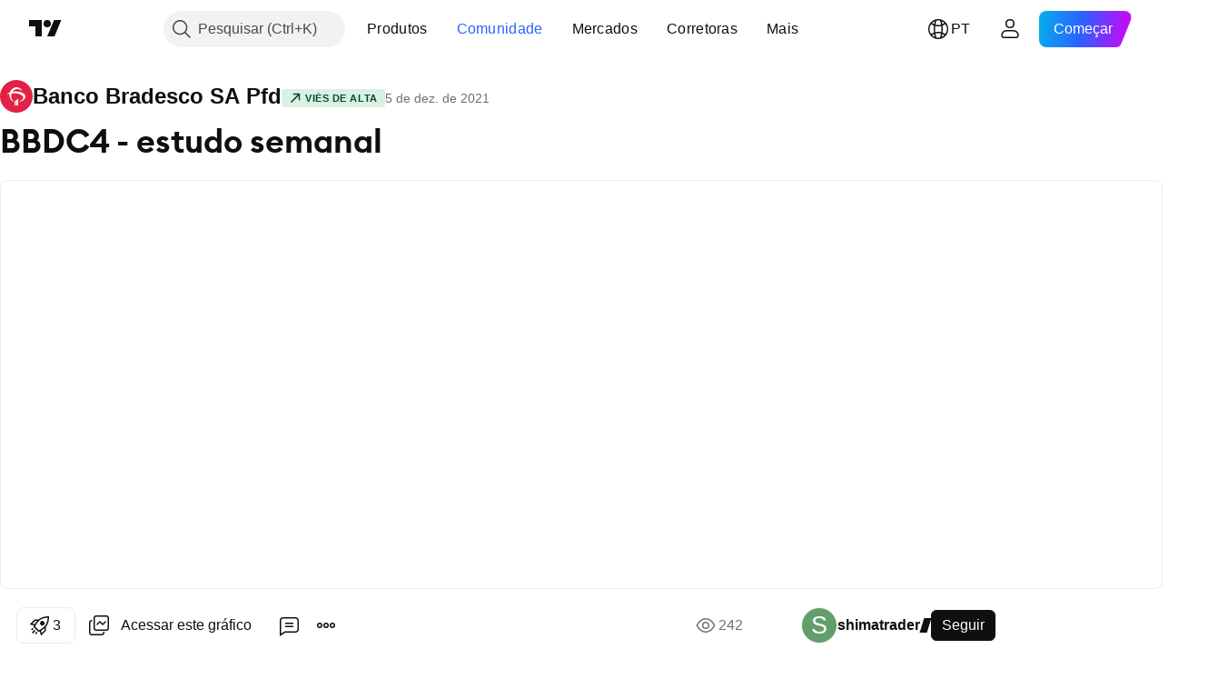

--- FILE ---
content_type: text/html; charset=utf-8
request_url: https://br.tradingview.com/chart/BBDC4/vvNocOt7/
body_size: 80895
content:


<!DOCTYPE html>
<html lang="pt" dir="ltr" class="is-not-authenticated is-not-pro  theme-light"
 data-theme="light">
<head><meta charset="utf-8" />
<meta name="viewport" content="width=device-width, initial-scale=1.0, maximum-scale=1.0, minimum-scale=1.0, user-scalable=no">	<script nonce="wQq6JxVnovIp1rcuT9kW9g==">window.initData = {};</script><title>BBDC4 - estudo semanal para BMFBOVESPA:BBDC4 de shimatrader — TradingView</title>
<!-- { block promo_footer_css_bundle } -->
		<!-- { render_css_bundle('promo_footer') } -->
		<link crossorigin="anonymous" href="https://static.tradingview.com/static/bundles/15992.6ab8fddbbeec572ad16b.css" rel="stylesheet" type="text/css"/>
	<!-- { endblock promo_footer_css_bundle } -->

	<!-- { block personal_css_bundle } -->
		<!-- render_css_bundle('base') -->
		<link crossorigin="anonymous" href="https://static.tradingview.com/static/bundles/7204.bd4a617f902d8e4336d7.css" rel="stylesheet" type="text/css"/>
<link crossorigin="anonymous" href="https://static.tradingview.com/static/bundles/77196.1ee43ed7cda5d814dba7.css" rel="stylesheet" type="text/css"/>
<link crossorigin="anonymous" href="https://static.tradingview.com/static/bundles/12874.2243f526973e835a8777.css" rel="stylesheet" type="text/css"/>
<link crossorigin="anonymous" href="https://static.tradingview.com/static/bundles/20541.ffebbd5b14e162a70fac.css" rel="stylesheet" type="text/css"/>
<link crossorigin="anonymous" href="https://static.tradingview.com/static/bundles/22691.df517de208b59f042c3b.css" rel="stylesheet" type="text/css"/>
<link crossorigin="anonymous" href="https://static.tradingview.com/static/bundles/72834.146c7925be9f43c9c767.css" rel="stylesheet" type="text/css"/>
<link crossorigin="anonymous" href="https://static.tradingview.com/static/bundles/6656.0e277b504c24d73f6420.css" rel="stylesheet" type="text/css"/>
<link crossorigin="anonymous" href="https://static.tradingview.com/static/bundles/97406.a24aa84d5466dfc219e3.css" rel="stylesheet" type="text/css"/>
<link crossorigin="anonymous" href="https://static.tradingview.com/static/bundles/51307.bb4e309d13e8ea654e19.css" rel="stylesheet" type="text/css"/>
<link crossorigin="anonymous" href="https://static.tradingview.com/static/bundles/62560.c8a32e4a427c0c57131c.css" rel="stylesheet" type="text/css"/>
<link crossorigin="anonymous" href="https://static.tradingview.com/static/bundles/28415.e6caff1a47a6c8a0f783.css" rel="stylesheet" type="text/css"/>
<link crossorigin="anonymous" href="https://static.tradingview.com/static/bundles/78820.3dc3168a8005e8c156fe.css" rel="stylesheet" type="text/css"/>
<link crossorigin="anonymous" href="https://static.tradingview.com/static/bundles/4857.2a0b835c9459f5e8f334.css" rel="stylesheet" type="text/css"/>
<link crossorigin="anonymous" href="https://static.tradingview.com/static/bundles/30608.1b5e0eb056a8145e2004.css" rel="stylesheet" type="text/css"/>
<link crossorigin="anonymous" href="https://static.tradingview.com/static/bundles/60733.515b38c2fad56295e0d7.css" rel="stylesheet" type="text/css"/>
<link crossorigin="anonymous" href="https://static.tradingview.com/static/bundles/94584.053cede951b9d64dea44.css" rel="stylesheet" type="text/css"/>
<link crossorigin="anonymous" href="https://static.tradingview.com/static/bundles/52294.8c6373aa92664b86de9e.css" rel="stylesheet" type="text/css"/>
<link crossorigin="anonymous" href="https://static.tradingview.com/static/bundles/56167.a33c76f5549cc7102e61.css" rel="stylesheet" type="text/css"/>
<link crossorigin="anonymous" href="https://static.tradingview.com/static/bundles/72373.cdd20397318c8a54ee02.css" rel="stylesheet" type="text/css"/>
<link crossorigin="anonymous" href="https://static.tradingview.com/static/bundles/68820.b0c44555783cdd4786b8.css" rel="stylesheet" type="text/css"/>
<link crossorigin="anonymous" href="https://static.tradingview.com/static/bundles/39394.1f12e32e6d4c4b83fe10.css" rel="stylesheet" type="text/css"/>
<link crossorigin="anonymous" href="https://static.tradingview.com/static/bundles/28562.e29096bd778450adbd58.css" rel="stylesheet" type="text/css"/>
<link crossorigin="anonymous" href="https://static.tradingview.com/static/bundles/19934.288c07086ff109a1d327.css" rel="stylesheet" type="text/css"/>
<link crossorigin="anonymous" href="https://static.tradingview.com/static/bundles/5911.5f96f6b3c550d3f0da23.css" rel="stylesheet" type="text/css"/>
<link crossorigin="anonymous" href="https://static.tradingview.com/static/bundles/6133.2dae60a90526a493d165.css" rel="stylesheet" type="text/css"/>
<link crossorigin="anonymous" href="https://static.tradingview.com/static/bundles/30331.cec6b9b458e103483d37.css" rel="stylesheet" type="text/css"/>
<link crossorigin="anonymous" href="https://static.tradingview.com/static/bundles/45207.4c0489c8756499c78a5e.css" rel="stylesheet" type="text/css"/>
<link crossorigin="anonymous" href="https://static.tradingview.com/static/bundles/17644.53a8a16a13c65b9ef1b6.css" rel="stylesheet" type="text/css"/>
<link crossorigin="anonymous" href="https://static.tradingview.com/static/bundles/5347.66e97921f2de4965604d.css" rel="stylesheet" type="text/css"/>
<link crossorigin="anonymous" href="https://static.tradingview.com/static/bundles/90145.8b74b8d86218eec14871.css" rel="stylesheet" type="text/css"/>
<link crossorigin="anonymous" href="https://static.tradingview.com/static/bundles/59334.4a832facb7e57c5e13f3.css" rel="stylesheet" type="text/css"/>
<link crossorigin="anonymous" href="https://static.tradingview.com/static/bundles/91361.140a08c3b11237f684ec.css" rel="stylesheet" type="text/css"/>
<link crossorigin="anonymous" href="https://static.tradingview.com/static/bundles/3691.a607e1947cc1d6442aef.css" rel="stylesheet" type="text/css"/>
<link crossorigin="anonymous" href="https://static.tradingview.com/static/bundles/79248.b085e41549ac76222ff0.css" rel="stylesheet" type="text/css"/>
<link crossorigin="anonymous" href="https://static.tradingview.com/static/bundles/17675.7322b9d581c3bd767a8f.css" rel="stylesheet" type="text/css"/>
	<!-- { endblock personal_css_bundle } -->

	<!-- { block extra_styles } -->
	<link crossorigin="anonymous" href="https://static.tradingview.com/static/bundles/26184.a8e87c60a250a6212b03.css" rel="stylesheet" type="text/css"/>
<link crossorigin="anonymous" href="https://static.tradingview.com/static/bundles/62419.12891bfbb287744d3a89.css" rel="stylesheet" type="text/css"/>
<link crossorigin="anonymous" href="https://static.tradingview.com/static/bundles/32078.4dd8f716b361ea76fac9.css" rel="stylesheet" type="text/css"/>
<link crossorigin="anonymous" href="https://static.tradingview.com/static/bundles/50370.a1a91e4e3b8d4d56af6a.css" rel="stylesheet" type="text/css"/>
<link crossorigin="anonymous" href="https://static.tradingview.com/static/bundles/29903.89b41c884d5213432809.css" rel="stylesheet" type="text/css"/>
<link crossorigin="anonymous" href="https://static.tradingview.com/static/bundles/24840.08865a24cd22e705a127.css" rel="stylesheet" type="text/css"/>
<link crossorigin="anonymous" href="https://static.tradingview.com/static/bundles/61504.303d3d3a2eef8a440230.css" rel="stylesheet" type="text/css"/>
<link crossorigin="anonymous" href="https://static.tradingview.com/static/bundles/84592.9ad3142f13630874398c.css" rel="stylesheet" type="text/css"/>
<link crossorigin="anonymous" href="https://static.tradingview.com/static/bundles/84509.b78aa0f889805782a114.css" rel="stylesheet" type="text/css"/>
<link crossorigin="anonymous" href="https://static.tradingview.com/static/bundles/68650.e664998b1025f8944a19.css" rel="stylesheet" type="text/css"/>
<link crossorigin="anonymous" href="https://static.tradingview.com/static/bundles/62156.ce7b2959f31f83034b45.css" rel="stylesheet" type="text/css"/>
<link crossorigin="anonymous" href="https://static.tradingview.com/static/bundles/58572.dad95b9e4df028f98405.css" rel="stylesheet" type="text/css"/>
<link crossorigin="anonymous" href="https://static.tradingview.com/static/bundles/86459.a94905aa773ec52c64fa.css" rel="stylesheet" type="text/css"/>
<link crossorigin="anonymous" href="https://static.tradingview.com/static/bundles/87828.b5acda22a891bd0b8b78.css" rel="stylesheet" type="text/css"/>
<link crossorigin="anonymous" href="https://static.tradingview.com/static/bundles/81350.86c68c4067216e42a0f1.css" rel="stylesheet" type="text/css"/>
<link crossorigin="anonymous" href="https://static.tradingview.com/static/bundles/27877.826c38517eae6571304f.css" rel="stylesheet" type="text/css"/>
<link crossorigin="anonymous" href="https://static.tradingview.com/static/bundles/56254.a23f3ec5b836024b605b.css" rel="stylesheet" type="text/css"/>
<link crossorigin="anonymous" href="https://static.tradingview.com/static/bundles/88936.d49d6f461c53e70b38bc.css" rel="stylesheet" type="text/css"/>
<link crossorigin="anonymous" href="https://static.tradingview.com/static/bundles/18013.0655ac40c6882bf9e438.css" rel="stylesheet" type="text/css"/>
<link crossorigin="anonymous" href="https://static.tradingview.com/static/bundles/54123.b37eaf239cea1a4a4b98.css" rel="stylesheet" type="text/css"/>
<link crossorigin="anonymous" href="https://static.tradingview.com/static/bundles/3406.24a50d99637b4e3bf9e7.css" rel="stylesheet" type="text/css"/>
<link crossorigin="anonymous" href="https://static.tradingview.com/static/bundles/14544.83eca2c4704f4649b7a3.css" rel="stylesheet" type="text/css"/>
<link crossorigin="anonymous" href="https://static.tradingview.com/static/bundles/31069.c75dd2e4bc4003a8d3c6.css" rel="stylesheet" type="text/css"/>
<link crossorigin="anonymous" href="https://static.tradingview.com/static/bundles/67877.2fb5f6f3eb739c16078d.css" rel="stylesheet" type="text/css"/>
<link crossorigin="anonymous" href="https://static.tradingview.com/static/bundles/50553.3ab347d4bc9cadf8d238.css" rel="stylesheet" type="text/css"/>
<link crossorigin="anonymous" href="https://static.tradingview.com/static/bundles/75070.42c5ad63db6e22dd1780.css" rel="stylesheet" type="text/css"/>
<link crossorigin="anonymous" href="https://static.tradingview.com/static/bundles/85379.e2d0f6189d763981c46b.css" rel="stylesheet" type="text/css"/>
<link crossorigin="anonymous" href="https://static.tradingview.com/static/bundles/11285.2ad4e54f72ca1dbe5a12.css" rel="stylesheet" type="text/css"/>
<link crossorigin="anonymous" href="https://static.tradingview.com/static/bundles/62882.bb7416e25ce047652be6.css" rel="stylesheet" type="text/css"/>
<link crossorigin="anonymous" href="https://static.tradingview.com/static/bundles/14142.fa043cf9d22075746ca7.css" rel="stylesheet" type="text/css"/>
<link crossorigin="anonymous" href="https://static.tradingview.com/static/bundles/70835.249d27fbf7cfdf5dfd83.css" rel="stylesheet" type="text/css"/>
<link crossorigin="anonymous" href="https://static.tradingview.com/static/bundles/92124.5845fa80448b407d32ec.css" rel="stylesheet" type="text/css"/>
<link crossorigin="anonymous" href="https://static.tradingview.com/static/bundles/98703.a2b02fc165a1c32d442e.css" rel="stylesheet" type="text/css"/>
<link crossorigin="anonymous" href="https://static.tradingview.com/static/bundles/65644.82e6d18dc48a569d26eb.css" rel="stylesheet" type="text/css"/>
<link crossorigin="anonymous" href="https://static.tradingview.com/static/bundles/5605.7992e8c447118cda6e67.css" rel="stylesheet" type="text/css"/>
<link crossorigin="anonymous" href="https://static.tradingview.com/static/bundles/57014.5d64ece78149214e8812.css" rel="stylesheet" type="text/css"/>
<link crossorigin="anonymous" href="https://static.tradingview.com/static/bundles/96133.507ceb094fe735b3e439.css" rel="stylesheet" type="text/css"/>
<link crossorigin="anonymous" href="https://static.tradingview.com/static/bundles/85992.24dc3e7280c9494642a6.css" rel="stylesheet" type="text/css"/>
<link crossorigin="anonymous" href="https://static.tradingview.com/static/bundles/52665.005deab1142faaf7462d.css" rel="stylesheet" type="text/css"/>
<link crossorigin="anonymous" href="https://static.tradingview.com/static/bundles/96614.aa36a3e7cbd35864ab1c.css" rel="stylesheet" type="text/css"/>
<link crossorigin="anonymous" href="https://static.tradingview.com/static/bundles/78698.9e07627cdc60a2c13dc3.css" rel="stylesheet" type="text/css"/>
<link crossorigin="anonymous" href="https://static.tradingview.com/static/bundles/96946.664cb7df376aef027378.css" rel="stylesheet" type="text/css"/>
<link crossorigin="anonymous" href="https://static.tradingview.com/static/bundles/94425.e8a11b1164ed8f31863d.css" rel="stylesheet" type="text/css"/>
<link crossorigin="anonymous" href="https://static.tradingview.com/static/bundles/30931.b2e7517523adce965dba.css" rel="stylesheet" type="text/css"/>
<link crossorigin="anonymous" href="https://static.tradingview.com/static/bundles/13619.8ac06c6d6672271c5f68.css" rel="stylesheet" type="text/css"/>
<link crossorigin="anonymous" href="https://static.tradingview.com/static/bundles/12748.199034cf25af72be11eb.css" rel="stylesheet" type="text/css"/>
<link crossorigin="anonymous" href="https://static.tradingview.com/static/bundles/66857.843c3e887cfdf130d542.css" rel="stylesheet" type="text/css"/>
<link crossorigin="anonymous" href="https://static.tradingview.com/static/bundles/18350.e409f558fe163ea9a3de.css" rel="stylesheet" type="text/css"/>
<link crossorigin="anonymous" href="https://static.tradingview.com/static/bundles/92112.db4c9d5652778b489aaa.css" rel="stylesheet" type="text/css"/>
<link crossorigin="anonymous" href="https://static.tradingview.com/static/bundles/68448.f611cd4d950c54a2caec.css" rel="stylesheet" type="text/css"/>
<link crossorigin="anonymous" href="https://static.tradingview.com/static/bundles/24309.848f88391da875ceb2a3.css" rel="stylesheet" type="text/css"/>
<link crossorigin="anonymous" href="https://static.tradingview.com/static/bundles/32388.e2ac42d074266d6f4cc4.css" rel="stylesheet" type="text/css"/>
<link crossorigin="anonymous" href="https://static.tradingview.com/static/bundles/2298.e4906aeeda8c192efa8f.css" rel="stylesheet" type="text/css"/>
<link crossorigin="anonymous" href="https://static.tradingview.com/static/bundles/6811.4ca141638fbeaa002769.css" rel="stylesheet" type="text/css"/>
<link crossorigin="anonymous" href="https://static.tradingview.com/static/bundles/34022.f218afa7d02ef496982b.css" rel="stylesheet" type="text/css"/>
<link crossorigin="anonymous" href="https://static.tradingview.com/static/bundles/9313.ef5d27e92eb3d48dab23.css" rel="stylesheet" type="text/css"/>
<link crossorigin="anonymous" href="https://static.tradingview.com/static/bundles/87844.a89d3d49f869720ebbba.css" rel="stylesheet" type="text/css"/>
<link crossorigin="anonymous" href="https://static.tradingview.com/static/bundles/79780.84d89360ede6a350ded3.css" rel="stylesheet" type="text/css"/>
<link crossorigin="anonymous" href="https://static.tradingview.com/static/bundles/50694.e8c29c22063c80408cca.css" rel="stylesheet" type="text/css"/>
<link crossorigin="anonymous" href="https://static.tradingview.com/static/bundles/22969.c32eeb1152afcd97b12e.css" rel="stylesheet" type="text/css"/>
<link crossorigin="anonymous" href="https://static.tradingview.com/static/bundles/83580.fdc9454547343089f3c6.css" rel="stylesheet" type="text/css"/>
<link crossorigin="anonymous" href="https://static.tradingview.com/static/bundles/20789.ab5c2b3cb921527e4170.css" rel="stylesheet" type="text/css"/>
<link crossorigin="anonymous" href="https://static.tradingview.com/static/bundles/29592.6154c4943032cbc1f19b.css" rel="stylesheet" type="text/css"/>
<link crossorigin="anonymous" href="https://static.tradingview.com/static/bundles/31916.57160ac113283e720311.css" rel="stylesheet" type="text/css"/>
<link crossorigin="anonymous" href="https://static.tradingview.com/static/bundles/55174.dc96c4d047ce06b033ba.css" rel="stylesheet" type="text/css"/>
<link crossorigin="anonymous" href="https://static.tradingview.com/static/bundles/5969.21c839e51d9fe09bc1ad.css" rel="stylesheet" type="text/css"/>
<link crossorigin="anonymous" href="https://static.tradingview.com/static/bundles/83332.323d337a96ea2d0d1f5b.css" rel="stylesheet" type="text/css"/>
<link crossorigin="anonymous" href="https://static.tradingview.com/static/bundles/26149.58e3d28c4207f0232d45.css" rel="stylesheet" type="text/css"/>
<link crossorigin="anonymous" href="https://static.tradingview.com/static/bundles/5769.b3335017ad0d222109e8.css" rel="stylesheet" type="text/css"/>
<link crossorigin="anonymous" href="https://static.tradingview.com/static/bundles/49022.455c0a58d3762d16e782.css" rel="stylesheet" type="text/css"/>
<link crossorigin="anonymous" href="https://static.tradingview.com/static/bundles/38582.2b62a108282b3e90d95c.css" rel="stylesheet" type="text/css"/>
<link crossorigin="anonymous" href="https://static.tradingview.com/static/bundles/15001.aa02a2d96f821d501dba.css" rel="stylesheet" type="text/css"/>
<link crossorigin="anonymous" href="https://static.tradingview.com/static/bundles/75432.cee64bd18eb72dd37b3d.css" rel="stylesheet" type="text/css"/>
<link crossorigin="anonymous" href="https://static.tradingview.com/static/bundles/43165.f500e435f461fabe05f6.css" rel="stylesheet" type="text/css"/>
<link crossorigin="anonymous" href="https://static.tradingview.com/static/bundles/70571.51824f94f04f357f27ed.css" rel="stylesheet" type="text/css"/>
<link crossorigin="anonymous" href="https://static.tradingview.com/static/bundles/6695.1ea7d74fa789f5e3b9c4.css" rel="stylesheet" type="text/css"/>
<link crossorigin="anonymous" href="https://static.tradingview.com/static/bundles/42734.28212819357e05bc15ab.css" rel="stylesheet" type="text/css"/>
<link crossorigin="anonymous" href="https://static.tradingview.com/static/bundles/97915.5b2ef44e883aedf9ee07.css" rel="stylesheet" type="text/css"/>
<link crossorigin="anonymous" href="https://static.tradingview.com/static/bundles/35229.f7d16c2e8bbca89e1d2b.css" rel="stylesheet" type="text/css"/>
<link crossorigin="anonymous" href="https://static.tradingview.com/static/bundles/49468.bd38a05bcbe9f63005d5.css" rel="stylesheet" type="text/css"/>
<link crossorigin="anonymous" href="https://static.tradingview.com/static/bundles/16543.7bcb96fa677df6654c99.css" rel="stylesheet" type="text/css"/>
<link crossorigin="anonymous" href="https://static.tradingview.com/static/bundles/78076.434b6268f44aba75e190.css" rel="stylesheet" type="text/css"/>
<link crossorigin="anonymous" href="https://static.tradingview.com/static/bundles/68844.52241fb1c81e27787e36.css" rel="stylesheet" type="text/css"/>
<link crossorigin="anonymous" href="https://static.tradingview.com/static/bundles/78806.af4707505f695c7b7e7e.css" rel="stylesheet" type="text/css"/>
<link crossorigin="anonymous" href="https://static.tradingview.com/static/bundles/67957.26bd3f4dca9113e5bd92.css" rel="stylesheet" type="text/css"/>
<link crossorigin="anonymous" href="https://static.tradingview.com/static/bundles/95626.0b382ed55589e98e3418.css" rel="preload" as="style"/>
<link crossorigin="anonymous" href="https://static.tradingview.com/static/bundles/4876.8876d8fb744d67484f1f.css" rel="preload" as="style"/>
<link crossorigin="anonymous" href="https://static.tradingview.com/static/bundles/79185.94b15842cd307f061854.css" rel="preload" as="style"/>
<link crossorigin="anonymous" href="https://static.tradingview.com/static/bundles/49822.f499cfafbc0a791ec49e.css" rel="preload" as="style"/>
	<!-- { endblock extra_styles } --><script nonce="wQq6JxVnovIp1rcuT9kW9g==">
	window.locale = 'br';
	window.language = 'pt';
</script>
	<!-- { block promo_footer_js_bundle } -->
		<!-- { render_js_bundle('promo_footer') } -->
		<link crossorigin="anonymous" href="https://static.tradingview.com/static/bundles/pt.63639.1944621f814981fac967.js" rel="preload" as="script"/>
<link crossorigin="anonymous" href="https://static.tradingview.com/static/bundles/25096.92bda83ae2bfdec74d91.js" rel="preload" as="script"/>
<link crossorigin="anonymous" href="https://static.tradingview.com/static/bundles/promo_footer.954e6f05cc562c25e58d.js" rel="preload" as="script"/><script crossorigin="anonymous" src="https://static.tradingview.com/static/bundles/pt.63639.1944621f814981fac967.js" defer></script>
<script crossorigin="anonymous" src="https://static.tradingview.com/static/bundles/25096.92bda83ae2bfdec74d91.js" defer></script>
<script crossorigin="anonymous" src="https://static.tradingview.com/static/bundles/promo_footer.954e6f05cc562c25e58d.js" defer></script>
	<!-- { endblock promo_footer_js_bundle } -->

	<!-- { block personal_js_bundle } -->
		<!-- render_js_bundle('base') -->
		<link crossorigin="anonymous" href="https://static.tradingview.com/static/bundles/runtime.33671980242f69b09bfc.js" rel="preload" as="script"/>
<link crossorigin="anonymous" href="https://static.tradingview.com/static/bundles/pt.11389.2b9c5a4a377923252369.js" rel="preload" as="script"/>
<link crossorigin="anonymous" href="https://static.tradingview.com/static/bundles/32227.d826c45d2d27f2ff4314.js" rel="preload" as="script"/>
<link crossorigin="anonymous" href="https://static.tradingview.com/static/bundles/77507.fb006c0c7a02051cf5cd.js" rel="preload" as="script"/>
<link crossorigin="anonymous" href="https://static.tradingview.com/static/bundles/22665.478e72b4af5ae0c375ec.js" rel="preload" as="script"/>
<link crossorigin="anonymous" href="https://static.tradingview.com/static/bundles/12886.7be7542f140baf734d79.js" rel="preload" as="script"/>
<link crossorigin="anonymous" href="https://static.tradingview.com/static/bundles/22023.035d84389dc598280aca.js" rel="preload" as="script"/>
<link crossorigin="anonymous" href="https://static.tradingview.com/static/bundles/2373.7f1c5f402e07b6f9d0b4.js" rel="preload" as="script"/>
<link crossorigin="anonymous" href="https://static.tradingview.com/static/bundles/62134.57ec9cb3f1548c6e710a.js" rel="preload" as="script"/>
<link crossorigin="anonymous" href="https://static.tradingview.com/static/bundles/1620.cf91b3df49fde2229d37.js" rel="preload" as="script"/>
<link crossorigin="anonymous" href="https://static.tradingview.com/static/bundles/68134.53b8dc667ab093512b37.js" rel="preload" as="script"/>
<link crossorigin="anonymous" href="https://static.tradingview.com/static/bundles/93243.9f32faddc6003d3f9057.js" rel="preload" as="script"/>
<link crossorigin="anonymous" href="https://static.tradingview.com/static/bundles/13071.5d656e9ddbf4f43847ef.js" rel="preload" as="script"/>
<link crossorigin="anonymous" href="https://static.tradingview.com/static/bundles/32378.b87f7c1aed020f9c3427.js" rel="preload" as="script"/>
<link crossorigin="anonymous" href="https://static.tradingview.com/static/bundles/29138.383caf3c5b6f45e5df5b.js" rel="preload" as="script"/>
<link crossorigin="anonymous" href="https://static.tradingview.com/static/bundles/23298.0b1a2a8df7ae6c4f9aff.js" rel="preload" as="script"/>
<link crossorigin="anonymous" href="https://static.tradingview.com/static/bundles/91834.e171e6fa6b70418d852b.js" rel="preload" as="script"/>
<link crossorigin="anonymous" href="https://static.tradingview.com/static/bundles/81015.9cfce9b425932f444cb7.js" rel="preload" as="script"/>
<link crossorigin="anonymous" href="https://static.tradingview.com/static/bundles/70241.3d9bbccdea83ccabe7c4.js" rel="preload" as="script"/>
<link crossorigin="anonymous" href="https://static.tradingview.com/static/bundles/base.26f59c46d5e73f5d923e.js" rel="preload" as="script"/><script crossorigin="anonymous" src="https://static.tradingview.com/static/bundles/runtime.33671980242f69b09bfc.js" defer></script>
<script crossorigin="anonymous" src="https://static.tradingview.com/static/bundles/pt.11389.2b9c5a4a377923252369.js" defer></script>
<script crossorigin="anonymous" src="https://static.tradingview.com/static/bundles/32227.d826c45d2d27f2ff4314.js" defer></script>
<script crossorigin="anonymous" src="https://static.tradingview.com/static/bundles/77507.fb006c0c7a02051cf5cd.js" defer></script>
<script crossorigin="anonymous" src="https://static.tradingview.com/static/bundles/22665.478e72b4af5ae0c375ec.js" defer></script>
<script crossorigin="anonymous" src="https://static.tradingview.com/static/bundles/12886.7be7542f140baf734d79.js" defer></script>
<script crossorigin="anonymous" src="https://static.tradingview.com/static/bundles/22023.035d84389dc598280aca.js" defer></script>
<script crossorigin="anonymous" src="https://static.tradingview.com/static/bundles/2373.7f1c5f402e07b6f9d0b4.js" defer></script>
<script crossorigin="anonymous" src="https://static.tradingview.com/static/bundles/62134.57ec9cb3f1548c6e710a.js" defer></script>
<script crossorigin="anonymous" src="https://static.tradingview.com/static/bundles/1620.cf91b3df49fde2229d37.js" defer></script>
<script crossorigin="anonymous" src="https://static.tradingview.com/static/bundles/68134.53b8dc667ab093512b37.js" defer></script>
<script crossorigin="anonymous" src="https://static.tradingview.com/static/bundles/93243.9f32faddc6003d3f9057.js" defer></script>
<script crossorigin="anonymous" src="https://static.tradingview.com/static/bundles/13071.5d656e9ddbf4f43847ef.js" defer></script>
<script crossorigin="anonymous" src="https://static.tradingview.com/static/bundles/32378.b87f7c1aed020f9c3427.js" defer></script>
<script crossorigin="anonymous" src="https://static.tradingview.com/static/bundles/29138.383caf3c5b6f45e5df5b.js" defer></script>
<script crossorigin="anonymous" src="https://static.tradingview.com/static/bundles/23298.0b1a2a8df7ae6c4f9aff.js" defer></script>
<script crossorigin="anonymous" src="https://static.tradingview.com/static/bundles/91834.e171e6fa6b70418d852b.js" defer></script>
<script crossorigin="anonymous" src="https://static.tradingview.com/static/bundles/81015.9cfce9b425932f444cb7.js" defer></script>
<script crossorigin="anonymous" src="https://static.tradingview.com/static/bundles/70241.3d9bbccdea83ccabe7c4.js" defer></script>
<script crossorigin="anonymous" src="https://static.tradingview.com/static/bundles/base.26f59c46d5e73f5d923e.js" defer></script>
	<!-- { endblock personal_js_bundle } -->

	<!-- { block additional_js_bundle } -->
	<!-- { endblock additional_js_bundle } -->	<script nonce="wQq6JxVnovIp1rcuT9kW9g==">
		window.initData = window.initData || {};
		window.initData.theme = "light";
			(()=>{"use strict";const t=/(?:^|;)\s*theme=(dark|light)(?:;|$)|$/.exec(document.cookie)[1];t&&(document.documentElement.classList.toggle("theme-dark","dark"===t),document.documentElement.classList.toggle("theme-light","light"===t),document.documentElement.dataset.theme=t,window.initData=window.initData||{},window.initData.theme=t)})();
	</script>
	<script nonce="wQq6JxVnovIp1rcuT9kW9g==">
		(()=>{"use strict";"undefined"!=typeof window&&"undefined"!=typeof navigator&&/mac/i.test(navigator.platform)&&document.documentElement.classList.add("mac_os_system")})();
	</script>

	<script nonce="wQq6JxVnovIp1rcuT9kW9g==">var environment = "battle";
		window.WS_HOST_PING_REQUIRED = true;
		window.BUILD_TIME = "2026-01-19T09:00:27";
		window.WEBSOCKET_HOST = "data.tradingview.com";
		window.WEBSOCKET_PRO_HOST = "prodata.tradingview.com";
		window.WEBSOCKET_HOST_FOR_DEEP_BACKTESTING = "history-data.tradingview.com";
		window.WIDGET_HOST = "https://www.tradingview-widget.com";
		window.TradingView = window.TradingView || {};
	</script>

	<link rel="conversions-config" href="https://s3.tradingview.com/conversions_pt.json">
	<link rel="metrics-config" href="https://scanner-backend.tradingview.com/enum/ordered?id=metrics_full_name,metrics&lang=pt&label-product=ytm-metrics-plan.json" crossorigin>

	<script nonce="wQq6JxVnovIp1rcuT9kW9g==">
		(()=>{"use strict";function e(e,t=!1){const{searchParams:n}=new URL(String(location));let s="true"===n.get("mobileapp_new"),o="true"===n.get("mobileapp");if(!t){const e=function(e){const t=e+"=",n=document.cookie.split(";");for(let e=0;e<n.length;e++){let s=n[e];for(;" "===s.charAt(0);)s=s.substring(1,s.length);if(0===s.indexOf(t))return s.substring(t.length,s.length)}return null}("tv_app")||"";s||=["android","android_nps"].includes(e),o||="ios"===e}return!("new"!==e&&"any"!==e||!s)||!("new"===e||!o)}const t="undefined"!=typeof window&&"undefined"!=typeof navigator,n=t&&"ontouchstart"in window,s=(t&&n&&window,t&&(n||navigator.maxTouchPoints),t&&window.chrome&&window.chrome.runtime,t&&window.navigator.userAgent.toLowerCase().indexOf("firefox"),t&&/\sEdge\/\d\d\b/.test(navigator.userAgent),t&&Boolean(navigator.vendor)&&navigator.vendor.indexOf("Apple")>-1&&-1===navigator.userAgent.indexOf("CriOS")&&navigator.userAgent.indexOf("FxiOS"),t&&/mac/i.test(navigator.platform),t&&/Win32|Win64/i.test(navigator.platform),t&&/Linux/i.test(navigator.platform),t&&/Android/i.test(navigator.userAgent)),o=t&&/BlackBerry/i.test(navigator.userAgent),i=t&&/iPhone|iPad|iPod/.test(navigator.platform),c=t&&/Opera Mini/i.test(navigator.userAgent),r=t&&("MacIntel"===navigator.platform&&navigator.maxTouchPoints>1||/iPad/.test(navigator.platform)),a=s||o||i||c,h=window.TradingView=window.TradingView||{};const _={Android:()=>s,BlackBerry:()=>o,iOS:()=>i,Opera:()=>c,isIPad:()=>r,any:()=>a};h.isMobile=_;const l=new Map;function d(){const e=window.location.pathname,t=window.location.host,n=`${t}${e}`;return l.has(n)||l.set(n,function(e,t){const n=["^widget-docs"];for(const e of n)if(new RegExp(e).test(t))return!0;const s=["^widgetembed/?$","^cmewidgetembed/?$","^([0-9a-zA-Z-]+)/widgetembed/?$","^([0-9a-zA-Z-]+)/widgetstatic/?$","^([0-9a-zA-Z-]+)?/?mediumwidgetembed/?$","^twitter-chart/?$","^telegram/chart/?$","^embed/([0-9a-zA-Z]{8})/?$","^widgetpopup/?$","^extension/?$","^idea-popup/?$","^hotlistswidgetembed/?$","^([0-9a-zA-Z-]+)/hotlistswidgetembed/?$","^marketoverviewwidgetembed/?$","^([0-9a-zA-Z-]+)/marketoverviewwidgetembed/?$","^eventswidgetembed/?$","^tickerswidgetembed/?$","^forexcrossrateswidgetembed/?$","^forexheatmapwidgetembed/?$","^marketquoteswidgetembed/?$","^screenerwidget/?$","^cryptomktscreenerwidget/?$","^([0-9a-zA-Z-]+)/cryptomktscreenerwidget/?$","^([0-9a-zA-Z-]+)/marketquoteswidgetembed/?$","^technical-analysis-widget-embed/$","^singlequotewidgetembed/?$","^([0-9a-zA-Z-]+)/singlequotewidgetembed/?$","^embed-widget/([0-9a-zA-Z-]+)/(([0-9a-zA-Z-]+)/)?$","^widget-docs/([0-9a-zA-Z-]+)/([0-9a-zA-Z-/]+)?$"],o=e.replace(/^\//,"");let i;for(let e=s.length-1;e>=0;e--)if(i=new RegExp(s[e]),i.test(o))return!0;return!1}(e,t)),l.get(n)??!1}h.onWidget=d;const g=()=>{},u="~m~";class m{constructor(e,t={}){this.sessionid=null,this.connected=!1,this._timeout=null,this._base=e,this._options={timeout:t.timeout||2e4,connectionType:t.connectionType}}connect(){this._socket=new WebSocket(this._prepareUrl()),this._socket.onmessage=e=>{
if("string"!=typeof e.data)throw new TypeError(`The WebSocket message should be a string. Recieved ${Object.prototype.toString.call(e.data)}`);this._onData(e.data)},this._socket.onclose=this._onClose.bind(this),this._socket.onerror=this._onError.bind(this)}send(e){this._socket&&this._socket.send(this._encode(e))}disconnect(){this._clearIdleTimeout(),this._socket&&(this._socket.onmessage=g,this._socket.onclose=g,this._socket.onerror=g,this._socket.close())}_clearIdleTimeout(){null!==this._timeout&&(clearTimeout(this._timeout),this._timeout=null)}_encode(e){let t,n="";const s=Array.isArray(e)?e:[e],o=s.length;for(let e=0;e<o;e++)t=null===s[e]||void 0===s[e]?"":m._stringify(s[e]),n+=u+t.length+u+t;return n}_decode(e){const t=[];let n,s;do{if(e.substring(0,3)!==u)return t;n="",s="";const o=(e=e.substring(3)).length;for(let t=0;t<o;t++){if(s=Number(e.substring(t,t+1)),Number(e.substring(t,t+1))!==s){e=e.substring(n.length+3),n=Number(n);break}n+=s}t.push(e.substring(0,n)),e=e.substring(n)}while(""!==e);return t}_onData(e){this._setTimeout();const t=this._decode(e),n=t.length;for(let e=0;e<n;e++)this._onMessage(t[e])}_setTimeout(){this._clearIdleTimeout(),this._timeout=setTimeout(this._onTimeout.bind(this),this._options.timeout)}_onTimeout(){this.disconnect(),this._onDisconnect({code:4e3,reason:"socket.io timeout",wasClean:!1})}_onMessage(e){this.sessionid?this._checkIfHeartbeat(e)?this._onHeartbeat(e.slice(3)):this._checkIfJson(e)?this._base.onMessage(JSON.parse(e.slice(3))):this._base.onMessage(e):(this.sessionid=e,this._onConnect())}_checkIfHeartbeat(e){return this._checkMessageType(e,"h")}_checkIfJson(e){return this._checkMessageType(e,"j")}_checkMessageType(e,t){return e.substring(0,3)==="~"+t+"~"}_onHeartbeat(e){this.send("~h~"+e)}_onConnect(){this.connected=!0,this._base.onConnect()}_onDisconnect(e){this._clear(),this._base.onDisconnect(e),this.sessionid=null}_clear(){this.connected=!1}_prepareUrl(){const t=w(this._base.host);if(t.pathname+="socket.io/websocket",t.protocol="wss:",t.searchParams.append("from",window.location.pathname.slice(1,50)),t.searchParams.append("date",window.BUILD_TIME||""),e("any")&&t.searchParams.append("client","mobile"),this._options.connectionType&&t.searchParams.append("type",this._options.connectionType),window.WEBSOCKET_PARAMS_ANALYTICS){const{ws_page_uri:e,ws_ancestor_origin:n}=window.WEBSOCKET_PARAMS_ANALYTICS;e&&t.searchParams.append("page-uri",e),n&&t.searchParams.append("ancestor-origin",n)}const n=window.location.search.includes("widget_token")||window.location.hash.includes("widget_token");return d()||n||t.searchParams.append("auth","sessionid"),t.href}_onClose(e){this._clearIdleTimeout(),this._onDisconnect(e)}_onError(e){this._clearIdleTimeout(),this._clear(),this._base.emit("error",[e]),this.sessionid=null}static _stringify(e){return"[object Object]"===Object.prototype.toString.call(e)?"~j~"+JSON.stringify(e):String(e)}}class p{constructor(e,t){this.host=e,this._connecting=!1,this._events={},this.transport=this._getTransport(t)}isConnected(){
return!!this.transport&&this.transport.connected}isConnecting(){return this._connecting}connect(){this.isConnected()||(this._connecting&&this.disconnect(),this._connecting=!0,this.transport.connect())}send(e){this.transport&&this.transport.connected&&this.transport.send(e)}disconnect(){this.transport&&this.transport.disconnect()}on(e,t){e in this._events||(this._events[e]=[]),this._events[e].push(t)}offAll(){this._events={}}onMessage(e){this.emit("message",[e])}emit(e,t=[]){if(e in this._events){const n=this._events[e].concat(),s=n.length;for(let e=0;e<s;e++)n[e].apply(this,t)}}onConnect(){this.clear(),this.emit("connect")}onDisconnect(e){this.emit("disconnect",[e])}clear(){this._connecting=!1}_getTransport(e){return new m(this,e)}}function w(e){const t=-1!==e.indexOf("/")?new URL(e):new URL("wss://"+e);if("wss:"!==t.protocol&&"https:"!==t.protocol)throw new Error("Invalid websocket base "+e);return t.pathname.endsWith("/")||(t.pathname+="/"),t.search="",t.username="",t.password="",t}const k="undefined"!=typeof window&&Number(window.TELEMETRY_WS_ERROR_LOGS_THRESHOLD)||0;class f{constructor(e,t={}){this._queueStack=[],this._logsQueue=[],this._telemetryObjectsQueue=[],this._reconnectCount=0,this._redirectCount=0,this._errorsCount=0,this._errorsInfoSent=!1,this._connectionStart=null,this._connectionEstablished=null,this._reconnectTimeout=null,this._onlineCancellationToken=null,this._isConnectionForbidden=!1,this._initialHost=t.initialHost||null,this._suggestedHost=e,this._proHost=t.proHost,this._reconnectHost=t.reconnectHost,this._noReconnectAfterTimeout=!0===t.noReconnectAfterTimeout,this._dataRequestTimeout=t.dataRequestTimeout,this._connectionType=t.connectionType,this._doConnect(),t.pingRequired&&-1===window.location.search.indexOf("noping")&&this._startPing()}connect(){this._tryConnect()}resetCounters(){this._reconnectCount=0,this._redirectCount=0}setLogger(e,t){this._logger=e,this._getLogHistory=t,this._flushLogs()}setTelemetry(e){this._telemetry=e,this._telemetry.reportSent.subscribe(this,this._onTelemetrySent),this._flushTelemetry()}onReconnect(e){this._onReconnect=e}isConnected(){return!!this._socket&&this._socket.isConnected()}isConnecting(){return!!this._socket&&this._socket.isConnecting()}on(e,t){return!!this._socket&&("connect"===e&&this._socket.isConnected()?t():"disconnect"===e?this._disconnectCallbacks.push(t):this._socket.on(e,t),!0)}getSessionId(){return this._socket&&this._socket.transport?this._socket.transport.sessionid:null}send(e){return this.isConnected()?(this._socket.send(e),!0):(this._queueMessage(e),!1)}getConnectionEstablished(){return this._connectionEstablished}getHost(){const e=this._tryGetProHost();return null!==e?e:this._reconnectHost&&this._reconnectCount>3?this._reconnectHost:this._suggestedHost}getReconnectCount(){return this._reconnectCount}getRedirectCount(){return this._redirectCount}getConnectionStart(){return this._connectionStart}disconnect(){this._clearReconnectTimeout(),(this.isConnected()||this.isConnecting())&&(this._propagateDisconnect(),this._disconnectCallbacks=[],
this._closeSocket())}forbidConnection(){this._isConnectionForbidden=!0,this.disconnect()}allowConnection(){this._isConnectionForbidden=!1,this.connect()}isMaxRedirects(){return this._redirectCount>=20}isMaxReconnects(){return this._reconnectCount>=20}getPingInfo(){return this._pingInfo||null}_tryGetProHost(){return window.TradingView&&window.TradingView.onChartPage&&"battle"===window.environment&&!this._redirectCount&&-1===window.location.href.indexOf("ws_host")?this._initialHost?this._initialHost:void 0!==window.user&&window.user.pro_plan?this._proHost||this._suggestedHost:null:null}_queueMessage(e){0===this._queueStack.length&&this._logMessage(0,"Socket is not connected. Queued a message"),this._queueStack.push(e)}_processMessageQueue(){0!==this._queueStack.length&&(this._logMessage(0,"Processing queued messages"),this._queueStack.forEach(this.send.bind(this)),this._logMessage(0,"Processed "+this._queueStack.length+" messages"),this._queueStack=[])}_onDisconnect(e){this._noReconnectAfterTimeout||null!==this._reconnectTimeout||(this._reconnectTimeout=setTimeout(this._tryReconnect.bind(this),5e3)),this._clearOnlineCancellationToken();let t="disconnect session:"+this.getSessionId();e&&(t+=", code:"+e.code+", reason:"+e.reason,1005===e.code&&this._sendTelemetry("websocket_code_1005")),this._logMessage(0,t),this._propagateDisconnect(e),this._closeSocket(),this._queueStack=[]}_closeSocket(){null!==this._socket&&(this._socket.offAll(),this._socket.disconnect(),this._socket=null)}_logMessage(e,t){const n={method:e,message:t};this._logger?this._flushLogMessage(n):(n.message=`[${(new Date).toISOString()}] ${n.message}`,this._logsQueue.push(n))}_flushLogMessage(e){switch(e.method){case 2:this._logger.logDebug(e.message);break;case 3:this._logger.logError(e.message);break;case 0:this._logger.logInfo(e.message);break;case 1:this._logger.logNormal(e.message)}}_flushLogs(){this._flushLogMessage({method:1,message:"messages from queue. Start."}),this._logsQueue.forEach((e=>{this._flushLogMessage(e)})),this._flushLogMessage({method:1,message:"messages from queue. End."}),this._logsQueue=[]}_sendTelemetry(e,t){const n={event:e,params:t};this._telemetry?this._flushTelemetryObject(n):this._telemetryObjectsQueue.push(n)}_flushTelemetryObject(e){this._telemetry.sendChartReport(e.event,e.params,!1)}_flushTelemetry(){this._telemetryObjectsQueue.forEach((e=>{this._flushTelemetryObject(e)})),this._telemetryObjectsQueue=[]}_doConnect(){this._socket&&(this._socket.isConnected()||this._socket.isConnecting())||(this._clearOnlineCancellationToken(),this._host=this.getHost(),this._socket=new p(this._host,{timeout:this._dataRequestTimeout,connectionType:this._connectionType}),this._logMessage(0,"Connecting to "+this._host),this._bindEvents(),this._disconnectCallbacks=[],this._connectionStart=performance.now(),this._connectionEstablished=null,this._socket.connect(),performance.mark("SWSC",{detail:"Start WebSocket connection"}),this._socket.on("connect",(()=>{performance.mark("EWSC",{detail:"End WebSocket connection"}),
performance.measure("WebSocket connection delay","SWSC","EWSC")})))}_propagateDisconnect(e){const t=this._disconnectCallbacks.length;for(let n=0;n<t;n++)this._disconnectCallbacks[n](e||{})}_bindEvents(){this._socket&&(this._socket.on("connect",(()=>{const e=this.getSessionId();if("string"==typeof e){const t=JSON.parse(e);if(t.redirect)return this._redirectCount+=1,this._suggestedHost=t.redirect,this.isMaxRedirects()&&this._sendTelemetry("redirect_bailout"),void this._redirect()}this._connectionEstablished=performance.now(),this._processMessageQueue(),this._logMessage(0,"connect session:"+e)})),this._socket.on("disconnect",this._onDisconnect.bind(this)),this._socket.on("close",this._onDisconnect.bind(this)),this._socket.on("error",(e=>{this._logMessage(0,new Date+" session:"+this.getSessionId()+" websocket error:"+JSON.stringify(e)),this._sendTelemetry("websocket_error"),this._errorsCount++,!this._errorsInfoSent&&this._errorsCount>=k&&(void 0!==this._lastConnectCallStack&&(this._sendTelemetry("websocket_error_connect_stack",{text:this._lastConnectCallStack}),delete this._lastConnectCallStack),void 0!==this._getLogHistory&&this._sendTelemetry("websocket_error_log",{text:this._getLogHistory(50).join("\n")}),this._errorsInfoSent=!0)})))}_redirect(){this.disconnect(),this._reconnectWhenOnline()}_tryReconnect(){this._tryConnect()&&(this._reconnectCount+=1)}_tryConnect(){return!this._isConnectionForbidden&&(this._clearReconnectTimeout(),this._lastConnectCallStack=new Error(`WebSocket connect stack. Is connected: ${this.isConnected()}.`).stack||"",!this.isConnected()&&(this.disconnect(),this._reconnectWhenOnline(),!0))}_clearOnlineCancellationToken(){this._onlineCancellationToken&&(this._onlineCancellationToken(),this._onlineCancellationToken=null)}_clearReconnectTimeout(){null!==this._reconnectTimeout&&(clearTimeout(this._reconnectTimeout),this._reconnectTimeout=null)}_reconnectWhenOnline(){if(navigator.onLine)return this._logMessage(0,"Network status: online - trying to connect"),this._doConnect(),void(this._onReconnect&&this._onReconnect());this._logMessage(0,"Network status: offline - wait until online"),this._onlineCancellationToken=function(e){let t=e;const n=()=>{window.removeEventListener("online",n),t&&t()};return window.addEventListener("online",n),()=>{t=null}}((()=>{this._logMessage(0,"Network status changed to online - trying to connect"),this._doConnect(),this._onReconnect&&this._onReconnect()}))}_onTelemetrySent(e){"websocket_error"in e&&(this._errorsCount=0,this._errorsInfoSent=!1)}_startPing(){if(this._pingIntervalId)return;const e=w(this.getHost());e.pathname+="ping",e.protocol="https:";let t=0,n=0;const s=e=>{this._pingInfo=this._pingInfo||{max:0,min:1/0,avg:0};const s=(new Date).getTime()-e;s>this._pingInfo.max&&(this._pingInfo.max=s),s<this._pingInfo.min&&(this._pingInfo.min=s),t+=s,n++,this._pingInfo.avg=t/n,n>=10&&this._pingIntervalId&&(clearInterval(this._pingIntervalId),delete this._pingIntervalId)};this._pingIntervalId=setInterval((()=>{const t=(new Date).getTime(),n=new XMLHttpRequest
;n.open("GET",e,!0),n.send(),n.onreadystatechange=()=>{n.readyState===XMLHttpRequest.DONE&&200===n.status&&s(t)}}),1e4)}}window.WSBackendConnection=new f(window.WEBSOCKET_HOST,{pingRequired:window.WS_HOST_PING_REQUIRED,proHost:window.WEBSOCKET_PRO_HOST,reconnectHost:window.WEBSOCKET_HOST_FOR_RECONNECT,initialHost:window.WEBSOCKET_INITIAL_HOST,connectionType:window.WEBSOCKET_CONNECTION_TYPE}),window.WSBackendConnectionCtor=f})();
	</script>


	<script nonce="wQq6JxVnovIp1rcuT9kW9g==">var is_authenticated = false;
		var user = {"username":"Guest","following":"0","followers":"0","ignore_list":[],"available_offers":{}};
		window.initData.priceAlertsFacadeClientUrl = "https://pricealerts.tradingview.com";
		window.initData.currentLocaleInfo = {"language":"pt","language_name":"Português","flag":"br","geoip_code":"br","iso":"pt","iso_639_3":"por","global_name":"Portuguese"};
		window.initData.offerButtonInfo = {"class_name":"tv-header__offer-button-container--trial-join","title":"Começar","href":"/pricing/?source=header_go_pro_button&feature=start_free_trial","subtitle":null,"expiration":null,"color":"gradient","stretch":false};
		window.initData.settings = {'S3_LOGO_SERVICE_BASE_URL': 'https://s3-symbol-logo.tradingview.com/', 'S3_NEWS_IMAGE_SERVICE_BASE_URL': 'https://s3.tradingview.com/news/', 'WEBPACK_STATIC_PATH': 'https://static.tradingview.com/static/bundles/', 'TRADING_URL': 'https://papertrading.tradingview.com', 'CRUD_STORAGE_URL': 'https://crud-storage.tradingview.com'};
		window.countryCode = "US";


			window.__initialEnabledFeaturesets =
				(window.__initialEnabledFeaturesets || []).concat(
					['tv_production'].concat(
						window.ClientCustomConfiguration && window.ClientCustomConfiguration.getEnabledFeatureSet
							? JSON.parse(window.ClientCustomConfiguration.getEnabledFeatureSet())
							: []
					)
				);

			if (window.ClientCustomConfiguration && window.ClientCustomConfiguration.getDisabledFeatureSet) {
				window.__initialDisabledFeaturesets = JSON.parse(window.ClientCustomConfiguration.getDisabledFeatureSet());
			}



			var lastGlobalNotificationIds = [1015016,1014997,1014980,1014958,1014941,1014921,1014873,1014856,1014841,1014827,1014810];

		var shopConf = {
			offers: [],
		};

		var featureToggleState = {"black_friday_popup":1.0,"black_friday_mainpage":1.0,"black_friday_extend_limitation":1.0,"chart_autosave_5min":1.0,"chart_autosave_30min":1.0,"chart_save_metainfo_separately":1.0,"performance_test_mode":1.0,"ticks_replay":1.0,"footprint_statistic_table":1.0,"chart_storage_hibernation_delay_60min":1.0,"log_replay_to_persistent_logger":1.0,"enable_select_date_replay_mobile":1.0,"support_persistent_logs":1.0,"seasonals_table":1.0,"ytm_on_chart":1.0,"enable_step_by_step_hints_for_drawings":1.0,"enable_new_indicators_templates_view":1.0,"allow_brackets_profit_loss":1.0,"enable_traded_context_linking":1.0,"order_context_validation_in_instant_mode":1.0,"internal_fullscreen_api":1.0,"alerts-presets":1.0,"alerts-watchlist-allow-in-multicondions":1.0,"alerts-pro-symbol-filtering":1.0,"alerts-disable-fires-read-from-toast":1.0,"alerts-editor-fire-rate-setting":1.0,"enable_symbol_change_restriction_on_widgets":1.0,"enable_asx_symbol_restriction":1.0,"symphony_allow_non_partitioned_cookie_on_old_symphony":1.0,"symphony_notification_badges":1.0,"symphony_use_adk_for_upgrade_request":1.0,"telegram_mini_app_reduce_snapshot_quality":1.0,"news_enable_filtering_by_user":1.0,"timeout_django_db":0.15,"timeout_django_usersettings_db":0.15,"timeout_django_charts_db":0.25,"timeout_django_symbols_lists_db":0.25,"timeout_django_minds_db":0.05,"timeout_django_logging_db":0.25,"disable_services_monitor_metrics":1.0,"enable_signin_recaptcha":1.0,"enable_idea_spamdetectorml":1.0,"enable_idea_spamdetectorml_comments":1.0,"enable_spamdetectorml_chat":1.0,"enable_minds_spamdetectorml":1.0,"backend-connections-in-token":1.0,"one_connection_with_exchanges":1.0,"mobile-ads-ios":1.0,"mobile-ads-android":1.0,"google-one-tap-signin":1.0,"braintree-gopro-in-order-dialog":1.0,"braintree-apple-pay":1.0,"braintree-google-pay":1.0,"braintree-apple-pay-from-ios-app":1.0,"braintree-apple-pay-trial":1.0,"triplea-payments":1.0,"braintree-google-pay-trial":1.0,"braintree-one-usd-verification":1.0,"braintree-3ds-enabled":1.0,"braintree-3ds-status-check":1.0,"braintree-additional-card-checks-for-trial":1.0,"braintree-instant-settlement":1.0,"braintree_recurring_billing_scheduler_subscription":1.0,"checkout_manual_capture_required":1.0,"checkout-subscriptions":1.0,"checkout_additional_card_checks_for_trial":1.0,"checkout_fail_on_duplicate_payment_methods_for_trial":1.0,"checkout_fail_on_banned_countries_for_trial":1.0,"checkout_fail_on_banned_bank_for_trial":1.0,"checkout_fail_on_banned_bank_for_premium_trial":1.0,"checkout_fail_on_close_to_expiration_card_trial":1.0,"checkout_fail_on_prepaid_card_trial":1.0,"country_of_issuance_vs_billing_country":1.0,"checkout_show_instead_of_braintree":1.0,"checkout-3ds":1.0,"checkout-3ds-us":1.0,"checkout-paypal":1.0,"checkout_include_account_holder":1.0,"checkout-paypal-trial":1.0,"annual_to_monthly_downgrade_attempt":1.0,"razorpay_trial_10_inr":1.0,"razorpay-card-order-token-section":1.0,"razorpay-card-subscriptions":1.0,"razorpay-upi-subscriptions":1.0,"razorpay-s3-invoice-upload":1.0,"razorpay_include_date_of_birth":1.0,"dlocal-payments":1.0,"braintree_transaction_source":1.0,"vertex-tax":1.0,"receipt_in_emails":1.0,"adwords-analytics":1.0,"disable_mobile_upsell_ios":1.0,"disable_mobile_upsell_android":1.0,"required_agreement_for_rt":1.0,"check_market_data_limits":1.0,"force_to_complete_data":1.0,"force_to_upgrade_to_expert":1.0,"send_tradevan_invoice":1.0,"show_pepe_animation":1.0,"send_next_payment_info_receipt":1.0,"screener-alerts-read-only":1.0,"screener-condition-filters-auto-apply":1.0,"screener_bond_restriction_by_auth_enabled":1.0,"screener_bond_rating_columns_restriction_by_auth_enabled":1.0,"ses_tracking":1.0,"send_financial_notifications":1.0,"spark_translations":1.0,"spark_category_translations":1.0,"spark_tags_translations":1.0,"pro_plan_initial_refunds_disabled":1.0,"previous_monoproduct_purchases_refunds_enabled":1.0,"enable_ideas_recommendations":1.0,"enable_ideas_recommendations_feed":1.0,"fail_on_duplicate_payment_methods_for_trial":1.0,"ethoca_alert_notification_webhook":1.0,"hide_suspicious_users_ideas":1.0,"disable_publish_strategy_range_based_chart":1.0,"restrict_simultaneous_requests":1.0,"login_from_new_device_email":1.0,"ssr_worker_nowait":1.0,"broker_A1CAPITAL":1.0,"broker_ACTIVTRADES":1.0,"broker_ALCHEMYMARKETS":1.0,"broker_ALICEBLUE":1.0,"broker_ALPACA":1.0,"broker_ALRAMZ":1.0,"broker_AMP":1.0,"hide_ANGELONE_on_ios":1.0,"hide_ANGELONE_on_android":1.0,"hide_ANGELONE_on_mobile_web":1.0,"ANGELONE_beta":1.0,"broker_AVA_FUTURES":1.0,"AVA_FUTURES_oauth_authorization":1.0,"broker_B2PRIME":1.0,"hide_BAJAJ_on_ios":1.0,"hide_BAJAJ_on_android":1.0,"hide_BAJAJ_on_mobile_web":1.0,"BAJAJ_beta":1.0,"broker_BEYOND":1.0,"broker_BINANCE":1.0,"enable_binanceapis_base_url":1.0,"broker_BINGBON":1.0,"broker_BITAZZA":1.0,"broker_BITGET":1.0,"broker_BITMEX":1.0,"broker_BITSTAMP":1.0,"broker_BLACKBULL":1.0,"broker_BLUEBERRYMARKETS":1.0,"broker_BTCC":1.0,"broker_BYBIT":1.0,"broker_CAPITALCOM":1.0,"broker_CAPTRADER":1.0,"CAPTRADER_separate_integration_migration_warning":1.0,"broker_CFI":1.0,"broker_CGSI":1.0,"hide_CGSI_on_ios":1.0,"hide_CGSI_on_android":1.0,"hide_CGSI_on_mobile_web":1.0,"CGSI_beta":1.0,"broker_CITYINDEX":1.0,"cityindex_spreadbetting":1.0,"broker_CMCMARKETS":1.0,"broker_COBRATRADING":1.0,"broker_COINBASE":1.0,"coinbase_request_server_logger":1.0,"coinbase_cancel_position_brackets":1.0,"broker_COINW":1.0,"broker_COLMEX":1.0,"hide_CQG_on_ios":1.0,"hide_CQG_on_android":1.0,"hide_CQG_on_mobile_web":1.0,"cqg-realtime-bandwidth-limit":1.0,"hide_CRYPTOCOM_on_ios":1.0,"hide_CRYPTOCOM_on_android":1.0,"hide_CRYPTOCOM_on_mobile_web":1.0,"CRYPTOCOM_beta":1.0,"hide_CURRENCYCOM_on_ios":1.0,"hide_CURRENCYCOM_on_android":1.0,"hide_CURRENCYCOM_on_mobile_web":1.0,"hide_CXM_on_ios":1.0,"hide_CXM_on_android":1.0,"hide_CXM_on_mobile_web":1.0,"CXM_beta":1.0,"broker_DAOL":1.0,"broker_DERAYAH":1.0,"broker_DHAN":1.0,"broker_DNSE":1.0,"broker_DORMAN":1.0,"hide_DUMMY_on_ios":1.0,"hide_DUMMY_on_android":1.0,"hide_DUMMY_on_mobile_web":1.0,"broker_EASYMARKETS":1.0,"broker_ECOVALORES":1.0,"ECOVALORES_beta":1.0,"broker_EDGECLEAR":1.0,"edgeclear_oauth_authorization":1.0,"broker_EIGHTCAP":1.0,"broker_ERRANTE":1.0,"broker_ESAFX":1.0,"hide_FIDELITY_on_ios":1.0,"hide_FIDELITY_on_android":1.0,"hide_FIDELITY_on_mobile_web":1.0,"FIDELITY_beta":1.0,"broker_FOREXCOM":1.0,"forexcom_session_v2":1.0,"broker_FPMARKETS":1.0,"hide_FTX_on_ios":1.0,"hide_FTX_on_android":1.0,"hide_FTX_on_mobile_web":1.0,"ftx_request_server_logger":1.0,"broker_FUSIONMARKETS":1.0,"fxcm_server_logger":1.0,"broker_FXCM":1.0,"broker_FXOPEN":1.0,"broker_FXPRO":1.0,"broker_FYERS":1.0,"broker_GATE":1.0,"broker_GBEBROKERS":1.0,"broker_GEMINI":1.0,"broker_GENIALINVESTIMENTOS":1.0,"hide_GLOBALPRIME_on_ios":1.0,"hide_GLOBALPRIME_on_android":1.0,"hide_GLOBALPRIME_on_mobile_web":1.0,"globalprime-brokers-side-maintenance":1.0,"broker_GOMARKETS":1.0,"broker_GOTRADE":1.0,"broker_HERENYA":1.0,"hide_HTX_on_ios":1.0,"hide_HTX_on_android":1.0,"hide_HTX_on_mobile_web":1.0,"broker_IBKR":1.0,"check_ibkr_side_maintenance":1.0,"ibkr_request_server_logger":1.0,"ibkr_parallel_provider_initialization":1.0,"ibkr_ws_account_summary":1.0,"ibkr_ws_server_logger":1.0,"ibkr_subscribe_to_order_updates_first":1.0,"ibkr_ws_account_ledger":1.0,"broker_IBROKER":1.0,"broker_ICMARKETS":1.0,"broker_ICMARKETS_ASIC":1.0,"broker_ICMARKETS_EU":1.0,"broker_IG":1.0,"broker_INFOYATIRIM":1.0,"broker_INNOVESTX":1.0,"broker_INTERACTIVEIL":1.0,"broker_IRONBEAM":1.0,"hide_IRONBEAM_CQG_on_ios":1.0,"hide_IRONBEAM_CQG_on_android":1.0,"hide_IRONBEAM_CQG_on_mobile_web":1.0,"broker_KSECURITIES":1.0,"broker_LIBERATOR":1.0,"broker_MEXEM":1.0,"broker_MIDAS":1.0,"hide_MOCKBROKER_on_ios":1.0,"hide_MOCKBROKER_on_android":1.0,"hide_MOCKBROKER_on_mobile_web":1.0,"hide_MOCKBROKER_IMPLICIT_on_ios":1.0,"hide_MOCKBROKER_IMPLICIT_on_android":1.0,"hide_MOCKBROKER_IMPLICIT_on_mobile_web":1.0,"hide_MOCKBROKER_CODE_on_ios":1.0,"hide_MOCKBROKER_CODE_on_android":1.0,"hide_MOCKBROKER_CODE_on_mobile_web":1.0,"broker_MOOMOO":1.0,"broker_MOTILALOSWAL":1.0,"broker_NINJATRADER":1.0,"broker_OANDA":1.0,"oanda_server_logging":1.0,"oanda_oauth_multiplexing":1.0,"broker_OKX":1.0,"broker_OPOFINANCE":1.0,"broker_OPTIMUS":1.0,"broker_OSMANLI":1.0,"broker_OSMANLIFX":1.0,"paper_force_connect_pushstream":1.0,"paper_subaccount_custom_currency":1.0,"paper_outside_rth":1.0,"broker_PAYTM":1.0,"broker_PEPPERSTONE":1.0,"broker_PHEMEX":1.0,"broker_PHILLIPCAPITAL_TR":1.0,"broker_PHILLIPNOVA":1.0,"broker_PLUS500":1.0,"plus500_oauth_authorization":1.0,"broker_PURPLETRADING":1.0,"broker_QUESTRADE":1.0,"broker_RIYADCAPITAL":1.0,"broker_ROBOMARKETS":1.0,"broker_REPLAYBROKER":1.0,"broker_SAMUEL":1.0,"broker_SAXOBANK":1.0,"broker_SHAREMARKET":1.0,"broker_SKILLING":1.0,"broker_SPREADEX":1.0,"broker_SWISSQUOTE":1.0,"broker_STONEX":1.0,"broker_TASTYFX":1.0,"broker_TASTYTRADE":1.0,"broker_THINKMARKETS":1.0,"broker_TICKMILL":1.0,"hide_TIGER_on_ios":1.0,"hide_TIGER_on_android":1.0,"hide_TIGER_on_mobile_web":1.0,"broker_TRADENATION":1.0,"hide_TRADESMART_on_ios":1.0,"hide_TRADESMART_on_android":1.0,"hide_TRADESMART_on_mobile_web":1.0,"TRADESMART_beta":1.0,"broker_TRADESTATION":1.0,"tradestation_request_server_logger":1.0,"tradestation_account_data_streaming":1.0,"tradestation_streaming_server_logging":1.0,"broker_TRADEZERO":1.0,"broker_TRADIER":1.0,"broker_TRADIER_FUTURES":1.0,"tradier_futures_oauth_authorization":1.0,"broker_TRADOVATE":1.0,"broker_TRADU":1.0,"tradu_spread_bet":1.0,"broker_TRIVE":1.0,"broker_VANTAGE":1.0,"broker_VELOCITY":1.0,"broker_WEBULL":1.0,"broker_WEBULLJAPAN":1.0,"broker_WEBULLPAY":1.0,"broker_WEBULLUK":1.0,"broker_WHITEBIT":1.0,"broker_WHSELFINVEST":1.0,"broker_WHSELFINVEST_FUTURES":1.0,"WHSELFINVEST_FUTURES_oauth_authorization":1.0,"broker_XCUBE":1.0,"broker_YLG":1.0,"broker_id_session":1.0,"disallow_concurrent_sessions":1.0,"use_code_flow_v2_provider":1.0,"use_code_flow_v2_provider_for_untested_brokers":1.0,"mobile_trading_web":1.0,"mobile_trading_ios":1.0,"mobile_trading_android":1.0,"continuous_front_contract_trading":1.0,"trading_request_server_logger":1.0,"rest_request_server_logger":1.0,"oauth2_code_flow_provider_server_logger":1.0,"rest_logout_on_429":1.0,"review_popup_on_chart":1.0,"show_concurrent_connection_warning":1.0,"enable_trading_server_logger":1.0,"order_presets":1.0,"order_ticket_resizable_drawer_on":1.0,"rest_use_async_mapper":1.0,"paper_competition_leaderboard":1.0,"paper_competition_link_community":1.0,"paper_competition_leaderboard_user_stats":1.0,"paper_competition_previous_competitions":1.0,"amp_oauth_authorization":1.0,"blueline_oauth_authorization":1.0,"dorman_oauth_authorization":1.0,"ironbeam_oauth_authorization":1.0,"optimus_oauth_authorization":1.0,"stonex_oauth_authorization":1.0,"ylg_oauth_authorization":1.0,"trading_general_events_ga_tracking":1.0,"replay_result_sharing":1.0,"replay_trading_brackets":1.0,"hide_all_brokers_button_in_ios_app":1.0,"force_max_allowed_pulling_intervals":1.0,"paper_delay_trading":1.0,"enable_first_touch_is_selection":1.0,"clear_project_order_on_order_ticket_close":1.0,"enable_new_behavior_of_confirm_buttons_on_mobile":1.0,"renew_token_preemption_30":1.0,"do_not_open_ot_from_plus_button":1.0,"broker_side_promotion":1.0,"enable_new_trading_menu_structure":1.0,"enable_order_panel_state_persistence":1.0,"quick_trading_panel":1.0,"paper_order_confirmation_dialog":1.0,"paper_multiple_levels_enabled":1.0,"enable_chart_adaptive_tpsl_buttons_on_mobile":1.0,"enable_market_project_order":1.0,"enable_symbols_popularity_showing":1.0,"enable_translations_s3_upload":1.0,"etf_fund_flows_only_days_resolutions":1.0,"advanced_watchlist_hide_compare_widget":1.0,"disable_snowplow_platform_events":1.0,"notify_idea_mods_about_first_publication":1.0,"enable_waf_tracking":1.0,"new_errors_flow":1.0,"two_tabs_one_report":1.0,"hide_save_indicator":1.0,"symbol_search_country_sources":1.0,"symbol_search_bond_type_filter":1.0,"watchlists_dialog_scroll_to_active":1.0,"bottom_panel_track_events":1.0,"snowplow_beacon_feature":1.0,"show_data_problems_in_help_center":1.0,"enable_apple_device_check":1.0,"enable_apple_intro_offer_signature":1.0,"enable_apple_promo_offer_signature_v2":1.0,"enable_apple_promo_signature":1.0,"should_charge_full_price_on_upgrade_if_google_payment":1.0,"enable_push_notifications_android":1.0,"enable_push_notifications_ios":1.0,"enable_manticore_cluster":1.0,"enable_pushstream_auth":1.0,"enable_envoy_proxy":1.0,"enable_envoy_proxy_papertrading":1.0,"enable_envoy_proxy_screener":1.0,"enable_tv_watchlists":1.0,"disable_watchlists_modify":1.0,"options_reduce_polling_interval":1.0,"options_chain_use_quote_session":1.0,"options_chain_volume":1.0,"options_chart_price_unit":1.0,"options_spread_explorer":1.0,"show_toast_about_unread_message":1.0,"enable_partner_payout":1.0,"enable_email_change_logging":1.0,"set_limit_to_1000_for_colored_lists":1.0,"enable_email_on_partner_status_change":1.0,"enable_partner_program_apply":1.0,"enable_partner_program":1.0,"compress_cache_data":1.0,"news_enable_streaming":1.0,"news_screener_page_client":1.0,"enable_declaration_popup_on_load":1.0,"move_ideas_and_minds_into_news":1.0,"broker_awards_vote_2025":1.0,"show_data_bonds_free_users":1.0,"enable_modern_render_mode_on_markets_bonds":1.0,"enable_prof_popup_free":1.0,"ios_app_news_and_minds":1.0,"fundamental_graphs_presets":1.0,"do_not_disclose_phone_occupancy":1.0,"enable_redirect_to_widget_documentation_of_any_localization":1.0,"news_enable_streaming_hibernation":1.0,"news_streaming_hibernation_delay_10min":1.0,"pass_recovery_search_hide_info":1.0,"news_enable_streaming_on_screener":1.0,"enable_forced_email_confirmation":1.0,"enable_support_assistant":1.0,"show_gift_button":1.0,"address_validation_enabled":1.0,"generate_invoice_number_by_country":1.0,"show_favorite_layouts":1.0,"enable_social_auth_confirmation":1.0,"enable_ad_block_detect":1.0,"tvd_new_tab_linking":1.0,"tvd_last_tab_close_button":1.0,"hide_embed_this_chart":1.0,"move_watchlist_actions":1.0,"enable_lingua_lang_check":1.0,"get_saved_active_list_before_getting_all_lists":1.0,"enable_alternative_twitter_api":1.0,"show_referral_notification_dialog":0.5,"set_new_black_color":1.0,"hide_right_toolbar_button":1.0,"news_use_news_mediator":1.0,"allow_trailing_whitespace_in_number_token":1.0,"restrict_pwned_password_set":1.0,"notif_settings_enable_new_store":1.0,"notif_settings_disable_old_store_write":1.0,"notif_settings_disable_old_store_read":1.0,"checkout-enable-risksdk":1.0,"checkout-enable-risksdk-for-initial-purchase":1.0,"enable_metadefender_check_for_agreement":1.0,"show_download_yield_curves_data":1.0,"disable_widgetbar_in_apps":1.0,"hide_publications_of_banned_users":1.0,"enable_summary_updates_from_chart_session":1.0,"portfolios_page":1.0,"show_news_flow_tool_right_bar":1.0,"enable_chart_saving_stats":1.0,"enable_saving_same_chart_rate_limit":1.0,"news_alerts_enabled":1.0,"refund_unvoidable_coupons_enabled":1.0,"vertical_editor":1.0,"enable_snowplow_email_tracking":1.0,"news_enable_sentiment":1.0,"use_in_symbol_search_options_mcx_exchange":1.0,"enable_usersettings_symbols_per_row_soft_limit":0.1,"forbid_login_with_pwned_passwords":1.0,"allow_script_package_subscriptions":1.0,"debug_get_test_bars_data":1.0,"news_use_mediator_story":1.0,"header_toolbar_trade_button":1.0,"black_friday_enable_skip_to_payment":1.0,"new_order_ticket_inputs":0.5,"hide_see_on_super_charts_button":1.0,"hide_symbol_page_chart_type_switcher":1.0,"disable_chat_spam_protection_for_premium_users":1.0,"make_trading_panel_contextual_tab":0.05,"enable_broker_comparison_pages":1.0,"use_custom_create_user_perms_screener":1.0,"force_to_complete_kyc":1.0};</script>

<script nonce="wQq6JxVnovIp1rcuT9kW9g==">
	window.initData = window.initData || {};

	window.initData.snowplowSettings = {
		collectorId: 'tv_cf',
		url: 'snowplow-pixel.tradingview.com',
		params: {
			appId: 'tradingview',
			postPath: '/com.tradingview/track',
		},
		enabled: true,
	}
</script>
	<script nonce="wQq6JxVnovIp1rcuT9kW9g==">window.PUSHSTREAM_URL = "wss://pushstream.tradingview.com";
		window.CHARTEVENTS_URL = "https://chartevents-reuters.tradingview.com/";
		window.ECONOMIC_CALENDAR_URL = "https://economic-calendar.tradingview.com/";
		window.EARNINGS_CALENDAR_URL = "https://scanner.tradingview.com";
		window.NEWS_SERVICE_URL = "https://news-headlines.tradingview.com";
		window.NEWS_MEDIATOR_URL = "https://news-mediator.tradingview.com";
		window.NEWS_STREAMING_URL = "https://notifications.tradingview.com/news/channel";
		window.SS_HOST = "symbol-search.tradingview.com";
		window.SS_URL = "";
		window.PORTFOLIO_URL = "https://portfolio.tradingview.com/portfolio/v1";
		window.SS_DOMAIN_PARAMETER = 'production';
		window.DEFAULT_SYMBOL = "BMFBOVESPA:IBOV";
		window.COUNTRY_CODE_TO_DEFAULT_EXCHANGE = {"en":"US","us":"US","ae":"ADX","ar":"BCBA","at":"VIE","au":"ASX","bd":"DSEBD","be":"EURONEXT_BRU","bh":"BAHRAIN","br":"BMFBOVESPA","ca":"TSX","ch":"SIX","cl":"BCS","zh_CN":"SSE","co":"BVC","cy":"CSECY","cz":"PSECZ","de_DE":"XETR","dk":"OMXCOP","ee":"OMXTSE","eg":"EGX","es":"BME","fi":"OMXHEX","fr":"EURONEXT_PAR","gr":"ATHEX","hk":"HKEX","hu":"BET","id":"IDX","ie":"EURONEXTDUB","he_IL":"TASE","in":"BSE","is":"OMXICE","it":"MIL","ja":"TSE","ke":"NSEKE","kr":"KRX","kw":"KSE","lk":"CSELK","lt":"OMXVSE","lv":"OMXRSE","lu":"LUXSE","mx":"BMV","ma":"CSEMA","ms_MY":"MYX","ng":"NSENG","nl":"EURONEXT_AMS","no":"OSL","nz":"NZX","pe":"BVL","ph":"PSE","pk":"PSX","pl":"GPW","pt":"EURONEXT_LIS","qa":"QSE","rs":"BELEX","ru":"RUS","ro":"BVB","ar_AE":"TADAWUL","se":"NGM","sg":"SGX","sk":"BSSE","th_TH":"SET","tn":"BVMT","tr":"BIST","zh_TW":"TWSE","gb":"LSE","ve":"BVCV","vi_VN":"HOSE","za":"JSE"};
		window.SCREENER_HOST = "https://scanner.tradingview.com";
		window.TV_WATCHLISTS_URL = "";
		window.AWS_BBS3_DOMAIN = "https://tradingview-user-uploads.s3.amazonaws.com";
		window.AWS_S3_CDN  = "https://s3.tradingview.com";
		window.OPTIONS_CHARTING_HOST = "https://options-charting.tradingview.com";
		window.OPTIONS_STORAGE_HOST = "https://options-storage.tradingview.com";
		window.OPTIONS_STORAGE_DUMMY_RESPONSES = false;
		window.OPTIONS_SPREAD_EXPLORER_HOST = "https://options-spread-explorer.tradingview.com";
		window.initData.SCREENER_STORAGE_URL = "https://screener-storage.tradingview.com/screener-storage";
		window.initData.SCREENER_FACADE_HOST = "https://screener-facade.tradingview.com/screener-facade";
		window.initData.screener_storage_release_version = 49;
		window.initData.NEWS_SCREEN_DATA_VERSION = 1;

			window.DATA_ISSUES_HOST = "https://support-middleware.tradingview.com";

		window.TELEMETRY_HOSTS = {"charts":{"free":"https://telemetry.tradingview.com/free","pro":"https://telemetry.tradingview.com/pro","widget":"https://telemetry.tradingview.com/widget","ios_free":"https://telemetry.tradingview.com/charts-ios-free","ios_pro":"https://telemetry.tradingview.com/charts-ios-pro","android_free":"https://telemetry.tradingview.com/charts-android-free","android_pro":"https://telemetry.tradingview.com/charts-android-pro"},"alerts":{"all":"https://telemetry.tradingview.com/alerts"},"line_tools_storage":{"all":"https://telemetry.tradingview.com/line-tools-storage"},"news":{"all":"https://telemetry.tradingview.com/news"},"pine":{"all":"https://telemetry.tradingview.com/pine"},"calendars":{"all":"https://telemetry.tradingview.com/calendars"},"site":{"free":"https://telemetry.tradingview.com/site-free","pro":"https://telemetry.tradingview.com/site-pro","widget":"https://telemetry.tradingview.com/site-widget"},"trading":{"all":"https://telemetry.tradingview.com/trading"}};
		window.TELEMETRY_WS_ERROR_LOGS_THRESHOLD = 100;
		window.RECAPTCHA_SITE_KEY = "6Lcqv24UAAAAAIvkElDvwPxD0R8scDnMpizaBcHQ";
		window.RECAPTCHA_SITE_KEY_V3 = "6LeQMHgUAAAAAKCYctiBGWYrXN_tvrODSZ7i9dLA";
		window.GOOGLE_CLIENT_ID = "236720109952-v7ud8uaov0nb49fk5qm03as8o7dmsb30.apps.googleusercontent.com";

		window.PINE_URL = window.PINE_URL || "https://pine-facade.tradingview.com/pine-facade";</script>		<meta name="description" content="BBDC4 vinha em forte tendência de baixa e no dia 18/10/2021 ela quebra a estrutura com uma barra de alta, testa fundo na região dos 19,00 e não tem força mais pra seguir caindo, encontra forte suporte e sobe após 3 dias de lateralização, deixando um fundo duplo.

Após movimento de alta visto em seguida, temos uma correção, esta sendo a primeira a deixar um possível fundo mais alto.

Precisamos agora somente de um rompimento na região dos  21,30 com fechamento acima para completarmos o ciclo de …" />


<link rel="canonical" href="https://br.tradingview.com/chart/BBDC4/vvNocOt7/" />
<meta name="robots" content="noindex, follow" />

<link rel="icon" href="https://static.tradingview.com/static/images/favicon.ico">
<meta name="application-name" content="TradingView" />

<meta name="format-detection" content="telephone=no" />

<link rel="manifest" href="https://static.tradingview.com/static/images/favicon/manifest.json" />

<meta name="theme-color" media="(prefers-color-scheme: light)" content="#F9F9F9"> <meta name="theme-color" media="(prefers-color-scheme: dark)" content="#262626"> 
<meta name="apple-mobile-web-app-title" content="TradingView Site" />
<meta name="apple-mobile-web-app-capable" content="yes" />
<meta name="apple-mobile-web-app-status-bar-style" content="black" />
<link rel="apple-touch-icon" sizes="180x180" href="https://static.tradingview.com/static/images/favicon/apple-touch-icon-180x180.png" /><link rel="link-locale" data-locale="en" href="https://www.tradingview.com/chart/BBDC4/vvNocOt7/"><link rel="link-locale" data-locale="in" href="https://in.tradingview.com/chart/BBDC4/vvNocOt7/"><link rel="link-locale" data-locale="de_DE" href="https://de.tradingview.com/chart/BBDC4/vvNocOt7/"><link rel="link-locale" data-locale="fr" href="https://fr.tradingview.com/chart/BBDC4/vvNocOt7/"><link rel="link-locale" data-locale="es" href="https://es.tradingview.com/chart/BBDC4/vvNocOt7/"><link rel="link-locale" data-locale="it" href="https://it.tradingview.com/chart/BBDC4/vvNocOt7/"><link rel="link-locale" data-locale="pl" href="https://pl.tradingview.com/chart/BBDC4/vvNocOt7/"><link rel="link-locale" data-locale="tr" href="https://tr.tradingview.com/chart/BBDC4/vvNocOt7/"><link rel="link-locale" data-locale="ru" href="https://ru.tradingview.com/chart/BBDC4/vvNocOt7/"><link rel="link-locale" data-locale="br" href="https://br.tradingview.com/chart/BBDC4/vvNocOt7/"><link rel="link-locale" data-locale="id" href="https://id.tradingview.com/chart/BBDC4/vvNocOt7/"><link rel="link-locale" data-locale="ms_MY" href="https://my.tradingview.com/chart/BBDC4/vvNocOt7/"><link rel="link-locale" data-locale="th_TH" href="https://th.tradingview.com/chart/BBDC4/vvNocOt7/"><link rel="link-locale" data-locale="vi_VN" href="https://vn.tradingview.com/chart/BBDC4/vvNocOt7/"><link rel="link-locale" data-locale="ja" href="https://jp.tradingview.com/chart/BBDC4/vvNocOt7/"><link rel="link-locale" data-locale="kr" href="https://kr.tradingview.com/chart/BBDC4/vvNocOt7/"><link rel="link-locale" data-locale="zh_CN" href="https://cn.tradingview.com/chart/BBDC4/vvNocOt7/"><link rel="link-locale" data-locale="zh_TW" href="https://tw.tradingview.com/chart/BBDC4/vvNocOt7/"><link rel="link-locale" data-locale="ar_AE" href="https://ar.tradingview.com/chart/BBDC4/vvNocOt7/"><link rel="link-locale" data-locale="he_IL" href="https://il.tradingview.com/chart/BBDC4/vvNocOt7/"><script id="page-locale-links" type="application/json">[{"url":"https://www.tradingview.com/chart/BBDC4/vvNocOt7/","lang":null,"country":null,"locale":"en","hreflang":"x-default"},{"url":"https://in.tradingview.com/chart/BBDC4/vvNocOt7/","lang":null,"country":null,"locale":"in","hreflang":"en-in"},{"url":"https://de.tradingview.com/chart/BBDC4/vvNocOt7/","lang":null,"country":null,"locale":"de_DE","hreflang":"de"},{"url":"https://fr.tradingview.com/chart/BBDC4/vvNocOt7/","lang":null,"country":null,"locale":"fr","hreflang":"fr"},{"url":"https://es.tradingview.com/chart/BBDC4/vvNocOt7/","lang":null,"country":null,"locale":"es","hreflang":"es"},{"url":"https://it.tradingview.com/chart/BBDC4/vvNocOt7/","lang":null,"country":null,"locale":"it","hreflang":"it"},{"url":"https://pl.tradingview.com/chart/BBDC4/vvNocOt7/","lang":null,"country":null,"locale":"pl","hreflang":"pl"},{"url":"https://tr.tradingview.com/chart/BBDC4/vvNocOt7/","lang":null,"country":null,"locale":"tr","hreflang":"tr"},{"url":"https://ru.tradingview.com/chart/BBDC4/vvNocOt7/","lang":null,"country":null,"locale":"ru","hreflang":"ru"},{"url":"https://br.tradingview.com/chart/BBDC4/vvNocOt7/","lang":null,"country":null,"locale":"br","hreflang":"pt-br"},{"url":"https://id.tradingview.com/chart/BBDC4/vvNocOt7/","lang":null,"country":null,"locale":"id","hreflang":"id"},{"url":"https://my.tradingview.com/chart/BBDC4/vvNocOt7/","lang":null,"country":null,"locale":"ms_MY","hreflang":"ms-my"},{"url":"https://th.tradingview.com/chart/BBDC4/vvNocOt7/","lang":null,"country":null,"locale":"th_TH","hreflang":"th"},{"url":"https://vn.tradingview.com/chart/BBDC4/vvNocOt7/","lang":null,"country":null,"locale":"vi_VN","hreflang":"vi-vn"},{"url":"https://jp.tradingview.com/chart/BBDC4/vvNocOt7/","lang":null,"country":null,"locale":"ja","hreflang":"ja-jp"},{"url":"https://kr.tradingview.com/chart/BBDC4/vvNocOt7/","lang":null,"country":null,"locale":"kr","hreflang":"ko-kr"},{"url":"https://cn.tradingview.com/chart/BBDC4/vvNocOt7/","lang":null,"country":null,"locale":"zh_CN","hreflang":"zh-cn"},{"url":"https://tw.tradingview.com/chart/BBDC4/vvNocOt7/","lang":null,"country":null,"locale":"zh_TW","hreflang":"zh-tw"},{"url":"https://ar.tradingview.com/chart/BBDC4/vvNocOt7/","lang":null,"country":null,"locale":"ar_AE","hreflang":"ar-sa"},{"url":"https://il.tradingview.com/chart/BBDC4/vvNocOt7/","lang":null,"country":null,"locale":"he_IL","hreflang":"he-il"}]</script><meta property="al:ios:app_store_id" content="1205990992" />
	<meta property="al:ios:app_name" content="TradingView - trading community, charts and quotes" />






<meta property="og:site_name" content="TradingView" /><meta property="og:type" content="article" /><meta property="og:title" content="BBDC4 - estudo semanal para BMFBOVESPA:BBDC4 de shimatrader" /><meta property="og:description" content="BBDC4 vinha em forte tendência de baixa e no dia 18/10/2021 ela quebra a estrutura com uma barra de alta, testa fundo na região dos 19,00 e não tem força mais pra seguir caindo, encontra forte suporte e sobe após 3 dias de lateralização, deixando um fundo duplo.

Após movimento de alta visto em seguida, temos uma correção, esta sendo a primeira a deixar um possível fundo mais alto.

Precisamos agora somente de um rompimento na região dos  21,30 com fechamento acima para completarmos o ciclo de …" /><meta property="og:url" content="https://br.tradingview.com/chart/BBDC4/vvNocOt7/" /><meta property="og:image" content="https://s3.tradingview.com/v/vvNocOt7_big.png" /><meta property="og:image:height" content="630" /><meta property="og:image:width" content="1200" /><meta property="og:image:secure_url" content="https://s3.tradingview.com/v/vvNocOt7_big.png" />



<meta name="twitter:site" content="@TradingView" /><meta name="twitter:card" content="summary_large_image" /><meta name="twitter:title" content="BBDC4 - estudo semanal para BMFBOVESPA:BBDC4 de shimatrader" /><meta name="twitter:description" content="BBDC4 vinha em forte tendência de baixa e no dia 18/10/2021 ela quebra a estrutura com uma barra de alta, testa fundo na região dos 19,00 e não tem força mais pra seguir caindo, encontra forte suporte e sobe após 3 dias de lateralização, deixando um fundo duplo.

Após movimento de alta visto em seguida, temos uma correção, esta sendo a primeira a deixar um possível fundo mais alto.

Precisamos agora somente de um rompimento na região dos  21,30 com fechamento acima para completarmos o ciclo de …" /><meta name="twitter:url" content="https://br.tradingview.com/chart/BBDC4/vvNocOt7/" /><meta name="twitter:image" content="https://s3.tradingview.com/v/vvNocOt7_big.png" /><meta name="ahrefs-site-verification" content="f729ff74def35be4b9b92072c0e995b40fcb9e1aece03fb174343a1b7a5350ce">
</head>


<body class=""><script nonce="wQq6JxVnovIp1rcuT9kW9g==">(()=>{"use strict";window.initData=window.initData||{},window.initData.block_widgetbar=function(i,t,n,a){function w(n){const w={resizerBridge:new t(window).allocate({areaName:"right"}),affectsLayout:()=>!0,adaptive:!0,settingsPrefix:"widgetbar",instantLoad:n,configuration:a};window.widgetbar=new i(w)}window.is_authenticated?w():window.loginStateChange.subscribe(this,(i=>{!i&&!window.widgetbar&&window.user&&window.is_authenticated&&w(!0)}))}})();</script><script nonce="wQq6JxVnovIp1rcuT9kW9g==">(()=>{"use strict";function n(){const n=parseFloat(document.body.style.paddingRight||"0");document.body.classList.toggle("is-widgetbar-expanded",n>45)}n(),function(n){let t=null;function e(){null===t&&(t=window.requestAnimationFrame(i))}function i(){n(),t=null}window.addEventListener("resize",e,!1)}(n)})();</script>



<div class="tv-main">
			<div class="js-container-android-notification"></div>
			<div class="js-container-ios-notification"></div>

<!-- render_css_bundle('tv_header') -->
			<link crossorigin="anonymous" href="https://static.tradingview.com/static/bundles/79515.ee1ddefa896f4130e786.css" rel="stylesheet" type="text/css"/>
<link crossorigin="anonymous" href="https://static.tradingview.com/static/bundles/45277.850ebf3d28b8b7922cc2.css" rel="stylesheet" type="text/css"/><div class="tv-header tv-header__top js-site-header-container tv-header--sticky">
				<div class="tv-header__backdrop"></div><div class="tv-header__inner"><div class="tv-header__area tv-header__area--logo-menu">
						<button class="tv-header__hamburger-menu js-header-main-menu-mobile-button" aria-haspopup="true" aria-expanded="false" aria-label="Abrir menu">
							<svg width="18" height="12" viewBox="0 0 18 12" xmlns="http://www.w3.org/2000/svg"><path d="M0 12h18v-2h-18v2zm0-5h18v-2h-18v2zm0-7v2h18v-2h-18z" fill="currentColor"/></svg>
						</button>
						<span class="tv-header__logo">
							<a href="/" aria-label="Página principal do TradingView" class="tv-header__link tv-header__link--logo js-header-context-menu">
								<span class="tv-header__icon">
									<svg width="36" height="28" viewBox="0 0 36 28" xmlns="http://www.w3.org/2000/svg"><path d="M14 22H7V11H0V4h14v18zM28 22h-8l7.5-18h8L28 22z" fill="currentColor"/><circle cx="20" cy="8" r="4" fill="currentColor"/></svg>
								</span>
								<span class="tv-header__logo-text">
									<svg width="147" height="28" viewBox="0 0 147 28" xmlns="http://www.w3.org/2000/svg"><path d="M4.793 22.024h3.702V7.519h4.843V4.02H0v3.5h4.793v14.504zM13.343 22.024h3.474v-6.06c0-2.105 1.09-3.373 2.74-3.373.582 0 1.039.101 1.571.279V9.345a3.886 3.886 0 00-1.166-.152c-1.42 0-2.713.938-3.145 2.18V9.346h-3.474v12.679zM27.796 22.303c1.75 0 3.068-.888 3.652-1.7v1.42h3.474V9.346h-3.474v1.42c-.584-.811-1.902-1.699-3.652-1.699-3.372 0-5.959 3.043-5.959 6.618 0 3.576 2.587 6.619 5.96 6.619zm.736-3.17c-1.928 0-3.196-1.445-3.196-3.448 0-2.004 1.268-3.45 3.196-3.45 1.927 0 3.195 1.446 3.195 3.45 0 2.003-1.268 3.448-3.195 3.448zM43.193 22.303c1.75 0 3.068-.888 3.651-1.7v1.42h3.474V3.007h-3.474v7.76c-.583-.812-1.901-1.7-3.651-1.7-3.373 0-5.96 3.043-5.96 6.618 0 3.576 2.587 6.619 5.96 6.619zm.735-3.17c-1.927 0-3.195-1.445-3.195-3.448 0-2.004 1.268-3.45 3.195-3.45 1.927 0 3.195 1.446 3.195 3.45 0 2.003-1.268 3.448-3.195 3.448zM55.166 7.412a2.213 2.213 0 002.232-2.206A2.213 2.213 0 0055.166 3a2.224 2.224 0 00-2.206 2.206 2.224 2.224 0 002.206 2.206zm-1.724 14.612h3.474V9.49h-3.474v12.533zM59.998 22.024h3.474v-6.187c0-2.435 1.192-3.601 2.815-3.601 1.445 0 2.232 1.116 2.232 2.941v6.847h3.474v-7.43c0-3.296-1.826-5.528-4.894-5.528-1.649 0-2.942.71-3.627 1.724V9.345h-3.474v12.679zM80.833 18.65c-1.75 0-3.22-1.319-3.22-3.246 0-1.952 1.47-3.246 3.22-3.246 1.75 0 3.22 1.294 3.22 3.246 0 1.927-1.47 3.246-3.22 3.246zm-.406 8.85c3.88 0 6.822-1.978 6.822-6.543V9.268h-3.474v1.42C83.09 9.7 81.72 8.99 80.098 8.99c-3.322 0-5.985 2.84-5.985 6.415 0 3.55 2.663 6.39 5.985 6.39 1.623 0 2.992-.735 3.677-1.673v.862c0 2.029-1.344 3.474-3.398 3.474-1.42 0-2.84-.482-3.956-1.572l-1.902 2.586c1.445 1.395 3.702 2.029 5.908 2.029zM94.594 22.024h3.27L105.32 4.02h-4.057l-5.021 12.501L91.145 4.02h-3.981l7.43 18.004zM108.508 7.266a2.213 2.213 0 002.231-2.206 2.213 2.213 0 00-2.231-2.206c-1.192 0-2.207.988-2.207 2.206 0 1.217 1.015 2.206 2.207 2.206zm-1.725 14.758h3.474V9.345h-3.474v12.679zM119.248 22.303c2.662 0 4.691-1.116 5.883-2.84l-2.587-1.927c-.583.887-1.673 1.597-3.271 1.597-1.673 0-3.169-.938-3.372-2.637h9.483c.076-.533.051-.888.051-1.192 0-4.133-2.916-6.238-6.238-6.238-3.854 0-6.669 2.865-6.669 6.618 0 4.007 2.942 6.619 6.72 6.619zm-3.221-8.165c.33-1.547 1.775-2.207 3.069-2.207 1.293 0 2.561.685 2.865 2.207h-5.934zM138.45 22.024h3.449l4.184-12.679h-3.728l-2.383 8.114-2.587-8.114h-2.662l-2.561 8.114-2.409-8.114h-3.703l4.21 12.679h3.448l2.359-7.202 2.383 7.202z" fill="currentColor"/></svg>
								</span>
								<span class="js-logo-pro "></span>
							</a>
						</span>
					</div><div class="tv-header__middle-wrapper">
						<div class="tv-header__middle-content"><div class="tv-header__area tv-header__area--search">
<div class="tv-header-search-container">
	<button class="tv-header-search-container tv-header-search-container__button tv-header-search-container__button--full js-header-search-button" aria-label="Pesquisar">
		<svg xmlns="http://www.w3.org/2000/svg" width="28" height="28" viewBox="0 0 28 28" fill="currentColor"><path fill-rule="evenodd" d="M17.41 18.47a8.18 8.18 0 1 1 1.06-1.06L24 22.94 22.94 24zm1.45-6.29a6.68 6.68 0 1 1-13.36 0 6.68 6.68 0 0 1 13.36 0"/></svg>
		<span class="tv-header-search-container__text">Pesquisar</span>
	</button>
	<button class="tv-header-search-container__button tv-header-search-container__button--simple js-header-search-button" aria-label="Pesquisar"><svg xmlns="http://www.w3.org/2000/svg" width="28" height="28" viewBox="0 0 28 28" fill="currentColor"><path fill-rule="evenodd" d="M17.41 18.47a8.18 8.18 0 1 1 1.06-1.06L24 22.94 22.94 24zm1.45-6.29a6.68 6.68 0 1 1-13.36 0 6.68 6.68 0 0 1 13.36 0"/></svg></button>
</div>							</div><nav class="tv-header__area tv-header__area--menu js-header-main-menu">


<ul class="tv-header__main-menu">		<li
			class="tv-header__main-menu-item" data-main-menu-dropdown-root-index="0">
			<a data-main-menu-root-track-id="products" href="/chart/">Produtos<span
					class="tv-header__main-menu-item__chevron"
					tabindex="0"
					aria-haspopup="true"
					aria-expanded="false"
					aria-label="Menu Produtos"
					role="button"
				>
					<svg width="18" height="18" viewBox="0 0 18 18" xmlns="http://www.w3.org/2000/svg"><path d="M3.92 7.83 9 12.29l5.08-4.46-1-1.13L9 10.29l-4.09-3.6-.99 1.14Z" fill="currentColor"/></svg>
				</span>
			</a>
		</li>		<li
			class="tv-header__main-menu-item tv-header__main-menu-item--highlighted" data-main-menu-dropdown-root-index="1">
			<a data-main-menu-root-track-id="community" href="/ideas/">Comunidade<span
					class="tv-header__main-menu-item__chevron"
					tabindex="0"
					aria-haspopup="true"
					aria-expanded="false"
					aria-label="Menu Comunidade"
					role="button"
				>
					<svg width="18" height="18" viewBox="0 0 18 18" xmlns="http://www.w3.org/2000/svg"><path d="M3.92 7.83 9 12.29l5.08-4.46-1-1.13L9 10.29l-4.09-3.6-.99 1.14Z" fill="currentColor"/></svg>
				</span>
			</a>
		</li>		<li
			class="tv-header__main-menu-item" data-main-menu-dropdown-root-index="2">
			<a data-main-menu-root-track-id="markets" href="/markets/">Mercados<span
					class="tv-header__main-menu-item__chevron"
					tabindex="0"
					aria-haspopup="true"
					aria-expanded="false"
					aria-label="Menu Mercados"
					role="button"
				>
					<svg width="18" height="18" viewBox="0 0 18 18" xmlns="http://www.w3.org/2000/svg"><path d="M3.92 7.83 9 12.29l5.08-4.46-1-1.13L9 10.29l-4.09-3.6-.99 1.14Z" fill="currentColor"/></svg>
				</span>
			</a>
		</li>		<li
			class="tv-header__main-menu-item" data-main-menu-dropdown-root-index="3">
			<a data-main-menu-root-track-id="brokers" href="/brokers/">Corretoras<span
					class="tv-header__main-menu-item__chevron"
					tabindex="0"
					aria-haspopup="true"
					aria-expanded="false"
					aria-label="Menu Corretoras"
					role="button"
				>
					<svg width="18" height="18" viewBox="0 0 18 18" xmlns="http://www.w3.org/2000/svg"><path d="M3.92 7.83 9 12.29l5.08-4.46-1-1.13L9 10.29l-4.09-3.6-.99 1.14Z" fill="currentColor"/></svg>
				</span>
			</a>
		</li>		<li
			class="tv-header__main-menu-item" data-main-menu-dropdown-root-index="4">
			<a data-main-menu-root-track-id="more" href="/support/">Mais<span
					class="tv-header__main-menu-item__chevron"
					tabindex="0"
					aria-haspopup="true"
					aria-expanded="false"
					aria-label="Menu Mais"
					role="button"
				>
					<svg width="18" height="18" viewBox="0 0 18 18" xmlns="http://www.w3.org/2000/svg"><path d="M3.92 7.83 9 12.29l5.08-4.46-1-1.13L9 10.29l-4.09-3.6-.99 1.14Z" fill="currentColor"/></svg>
				</span>
			</a>
		</li></ul>

<script type="application/prs.init-data+json">
	{
		"mainMenuCategories": [{"id":"products","name":"Produtos","name_analytic":"Products","url":"/chart/","children":[{"id":"products-chart","name":"Supergráficos","name_analytic":"Supercharts","url":"/chart/"},{"section":"Ferramentas individuais","children":[{"id":"products-screeners","name":"Rastreadores","name_analytic":"Screeners","url":"/screener/","children":[{"id":"screener","section":"Rastreadores","children":[{"id":"stocks-screener","name":"Ações","name_analytic":"Stocks","url":"/screener/"},{"id":"etfs-screener","name":"ETFs","name_analytic":"ETFs","url":"/etf-screener/"},{"id":"bonds-screener","name":"Títulos","name_analytic":"Bonds","url":"/bond-screener/"},{"id":"crypto-coins-screener","name":"Criptomoedas","name_analytic":"Crypto coins","url":"/crypto-coins-screener/"},{"id":"cex-pairs-screener","name":"Pares CEX","name_analytic":"CEX pairs","url":"/cex-screener/"},{"id":"dex-pairs-screener","name":"Pares DEX","name_analytic":"DEX pairs","url":"/dex-screener/"},{"id":"pine-screener","name":"Pine","name_analytic":"Pine","url":"/pine-screener/","beta":true}]},{"id":"heatmap","section":"Mapas de Calor","children":[{"id":"stocks-heatmap","name":"Ações","name_analytic":"Stocks","url":"/heatmap/stock/"},{"id":"etfs-heatmap","name":"ETFs","name_analytic":"ETFs","url":"/heatmap/etf/"},{"id":"crypto-heatmap","name":"Cripto","name_analytic":"Crypto","url":"/heatmap/crypto/"}]}]},{"id":"calendars","name":"Calendários","name_analytic":"Calendars","url":"/economic-calendar/","children":[{"id":"economic-calendar","name":"Econômico","name_analytic":"Economic","url":"/economic-calendar/"},{"id":"earnings-calendar","name":"Resultados","name_analytic":"Earnings","url":"/earnings-calendar/"},{"id":"dividends-calendar","name":"Dividendos","name_analytic":"Dividends","url":"/dividend-calendar/"},{"id":"ipo-calendar","name":"IPO","name_analytic":"IPO","url":"/ipo-calendar/"}]},{"id":"news-flow","name":"News Flow","name_analytic":"News Flow","url":"/news-flow/"},{"id":"portfolios","name":"Portifólios","name_analytic":"Portfolios","url":"/portfolios/"},{"id":"products-fundamental-graphs","name":"Gráficos Fundamentalistas","name_analytic":"Fundamental Graphs","url":"/fundamental-graphs/"},{"id":"yield-curves","name":"Curvas de rendimento","name_analytic":"Yield Curves","url":"/yield-curves/"},{"id":"products-options","name":"Opções","name_analytic":"Options","url":"/options/"}]},{"section":"Sobre","children":[{"id":"about-product-pricing","name":"Preços","name_analytic":"Pricing","url":"/pricing/?source=main_menu&feature=pricing"},{"id":"features","name":"Recursos","name_analytic":"Features","url":"/features/"},{"id":"about-product-whats-new","name":"Novidades","name_analytic":"What's new","url":"/support/whats-new/"},{"id":"about-product-market-data","name":"Dados de mercado","name_analytic":"Market data","url":"/data-coverage/"}]}]},{"id":"community","name":"Comunidade","name_analytic":"Community","url":"/ideas/","children":[{"id":"community-paper-competition","name":"The Leap","name_analytic":"The Leap","url":"/the-leap/?source=community"},{"section":"Criado por traders","children":[{"id":"community-ideas","name":"Ideias de negociação","name_analytic":"Trading ideas","url":"/ideas/"},{"id":"community-scripts","name":"Indicadores e estratégias","name_analytic":"Indicators and strategies","url":"/scripts/"}]},{"section":"Sobre","children":[{"id":"community-power-community","name":"O poder da comunidade","name_analytic":"Power of community","url":"/social-network/"}]}]},{"id":"markets","name":"Mercados","name_analytic":"Markets","url":"/markets/","children":[{"id":"markets-research-overview","name":"Todo o mundo","name_analytic":"Entire world","url":"/markets/"},{"id":"markets-research-countries","name":"Países","name_analytic":"Countries","url":"/markets/brazil/","children":[{"id":"markets-research-countries-br","name":"Brasil","url":"/markets/brazil/","name_analytic":"Brazil"},{"id":"markets-research-countries-us","name":"Estados Unidos","name_analytic":"United States","url":"/markets/usa/"},{"id":"markets-research-countries-ca","name":"Canadá","name_analytic":"Canada","url":"/markets/canada/"},{"id":"markets-research-countries-gb","name":"Reino Unido","name_analytic":"United Kingdom","url":"/markets/united-kingdom/"},{"id":"markets-research-countries-de","name":"Alemanha","name_analytic":"Germany","url":"/markets/germany/"},{"id":"markets-research-countries-in","name":"Índia","name_analytic":"India","url":"/markets/india/"},{"id":"markets-research-countries-jp","name":"Japão","name_analytic":"Japan","url":"/markets/japan/"},{"id":"markets-research-countries-cn","name":"China Continental","name_analytic":"Mainland China","url":"/markets/china/"},{"id":"markets-research-countries-hk","name":"Hong Kong, China","name_analytic":"Hong Kong, China","url":"/markets/hong-kong/"},{"id":"markets-research-countries-sa","name":"Arábia Saudita","name_analytic":"Saudi Arabia","url":"/markets/ksa/"},{"id":"markets-research-countries-au","name":"Austrália","name_analytic":"Australia","url":"/markets/australia/"},{"id":"markets-research-countries-more","name":"Mais países...","name_analytic":"More countries"}],"watchlists":[{"id":"countries-symbol-BMFBOVESPA:IBOV","logoUrls":["https://s3-symbol-logo.tradingview.com/country/BR.svg"],"proName":"BMFBOVESPA:IBOV","url":"/symbols/BMFBOVESPA-IBOV/","title":"IBovespa","market":"countries","name_analytic":"BMFBOVESPA:IBOV"},{"id":"countries-symbol-BMFBOVESPA:IBRA","logoUrls":["https://s3-symbol-logo.tradingview.com/indices/ibrasil.svg"],"proName":"BMFBOVESPA:IBRA","url":"/symbols/BMFBOVESPA-IBRA/","title":"IBrA","market":"countries","name_analytic":"BMFBOVESPA:IBRA"},{"id":"countries-symbol-BMFBOVESPA:IBXL","logoUrls":["https://s3-symbol-logo.tradingview.com/indices/ibrx-50.svg"],"proName":"BMFBOVESPA:IBXL","url":"/symbols/BMFBOVESPA-IBXL/","title":"IBrX 50","market":"countries","name_analytic":"BMFBOVESPA:IBXL"},{"id":"countries-symbol-BMFBOVESPA:MLCX","logoUrls":["https://s3-symbol-logo.tradingview.com/b3-on-nm.svg"],"proName":"BMFBOVESPA:MLCX","url":"/symbols/BMFBOVESPA-MLCX/","title":"MidLargeCap","market":"countries","name_analytic":"BMFBOVESPA:MLCX"},{"id":"countries-symbol-BMFBOVESPA:SMLL","logoUrls":["https://s3-symbol-logo.tradingview.com/b3-on-nm.svg"],"proName":"BMFBOVESPA:SMLL","url":"/symbols/BMFBOVESPA-SMLL/","title":"SmallCap","market":"countries","name_analytic":"BMFBOVESPA:SMLL"},{"id":"countries-symbol-BMFBOVESPA:IFNC","logoUrls":["https://s3-symbol-logo.tradingview.com/sector/financial.svg"],"proName":"BMFBOVESPA:IFNC","url":"/symbols/BMFBOVESPA-IFNC/","title":"BM&FBOVESPA índice financeiro","market":"countries","name_analytic":"BMFBOVESPA:IFNC"},{"id":"countries-symbol-BMFBOVESPA:IEEX","logoUrls":["https://s3-symbol-logo.tradingview.com/electricity.svg"],"proName":"BMFBOVESPA:IEEX","url":"/symbols/BMFBOVESPA-IEEX/","title":"BM&FBOVESPA índice de energia elétrica","market":"countries","name_analytic":"BMFBOVESPA:IEEX"}]},{"id":"markets-research-news","name":"Notícias","name_analytic":"News","url":"/news/","children":[{"name":"Visão geral","url":"/news/","name_analytic":"Overview","id":"news-overview"},{"children":[{"name":"Todos","url":"/news/corporate-activity/all/","name_analytic":"All","id":"all"},{"name":"Comunicados à imprensa","url":"/news/corporate-activity/press-releases/","name_analytic":"Press releases","id":"press_release"},{"name":"Demonstrativos financeiros","url":"/news/corporate-activity/financial-statements/","name_analytic":"Financial statements","id":"financial_statement"},{"name":"Insider trading","url":"/news/corporate-activity/insider-trading/","name_analytic":"Insider trading","id":"insider_trading"},{"name":"ESG e regulação","url":"/news/corporate-activity/esg/","name_analytic":"ESG and regulation","id":"esg"},{"name":"Analistas","url":"/news/corporate-activity/recommendations/","name_analytic":"Analysts","id":"recommendation"}],"name":"Atividade corporativa","url":"/news/corporate-activity/","name_analytic":"Corporate activity","id":"news_corp_activity"},{"children":[{"name":"Reuters","url":"/news/top-providers/reuters/","name_analytic":"Reuters","id":"reuters"},{"name":"AFP","url":"/news/top-providers/afp/","name_analytic":"AFP","id":"afp"},{"name":"Invezz","url":"/news/top-providers/invezz/","name_analytic":"Invezz","id":"invezz"},{"name":"Beincrypto","url":"/news/top-providers/beincrypto/","name_analytic":"Beincrypto","id":"beincrypto"},{"name":"Notícias Agrícolas","url":"/news/top-providers/noticiasagricolas/","name_analytic":"Notícias Agrícolas","id":"noticiasagricolas"},{"name":"Money Times","url":"/news/top-providers/moneytimes/","name_analytic":"Money Times","id":"moneytimes"},{"name":"Livecoins","url":"/news/top-providers/livecoins/","name_analytic":"Livecoins","id":"livecoins"}],"section":"Melhores fornecedores"}]},{"section":"Ativos","children":[{"id":"markets-all","name":"Todos os mercados","name_analytic":"All markets","url":"/markets/"},{"id":"markets-indices","name":"Índices","name_analytic":"Indices","url":"/markets/indices/","watchlists":[{"id":"indices-symbol-BMFBOVESPA:IBOV","logoUrls":["https://s3-symbol-logo.tradingview.com/country/BR.svg"],"proName":"BMFBOVESPA:IBOV","url":"/symbols/BMFBOVESPA-IBOV/","title":"IBovespa","market":"indices","name_analytic":"BMFBOVESPA:IBOV"},{"id":"indices-symbol-BMFBOVESPA:IBRA","logoUrls":["https://s3-symbol-logo.tradingview.com/indices/ibrasil.svg"],"proName":"BMFBOVESPA:IBRA","url":"/symbols/BMFBOVESPA-IBRA/","title":"IBrA","market":"indices","name_analytic":"BMFBOVESPA:IBRA"},{"id":"indices-symbol-SP:SPX","logoUrls":["https://s3-symbol-logo.tradingview.com/indices/s-and-p-500.svg"],"proName":"SP:SPX","url":"/symbols/SPX/?exchange=SP","title":"S&P 500","market":"indices","name_analytic":"SP:SPX"},{"id":"indices-symbol-NASDAQ:NDX","logoUrls":["https://s3-symbol-logo.tradingview.com/indices/nasdaq-100.svg"],"proName":"NASDAQ:NDX","url":"/symbols/NASDAQ-NDX/","title":"Nasdaq 100","market":"indices","name_analytic":"NASDAQ:NDX"},{"id":"indices-symbol-DJ:DJI","logoUrls":["https://s3-symbol-logo.tradingview.com/indices/dow-30.svg"],"proName":"DJ:DJI","url":"/symbols/DJ-DJI/","title":"Dow 30","market":"indices","name_analytic":"DJ:DJI"},{"id":"indices-symbol-TVC:NI225","logoUrls":["https://s3-symbol-logo.tradingview.com/indices/nikkei-225.svg"],"proName":"TVC:NI225","url":"/symbols/TVC-NI225/","title":"Japão 225","market":"indices","name_analytic":"TVC:NI225"},{"id":"indices-symbol-FTSE:UKX","logoUrls":["https://s3-symbol-logo.tradingview.com/country/GB.svg"],"proName":"FTSE:UKX","url":"/symbols/FTSE-UKX/","title":"FTSE 100","market":"indices","name_analytic":"FTSE:UKX"}],"children":[{"id":"markets-indices-overview","name":"Visão geral","name_analytic":"Overview","url":"/markets/indices/"},{"section":"Cotações","children":[{"id":"markets-indices-all","name":"Todos os índices","name_analytic":"All indices","url":"/markets/indices/quotes-all/"},{"id":"markets-indices-major-world","name":"Principais Índices globais","name_analytic":"Major world indices","url":"/markets/indices/quotes-major/"},{"id":"markets-indices-us","name":"Índices dos EUA","name_analytic":"US indices","url":"/markets/indices/quotes-us/"},{"id":"markets-indices-s&p-sectors","name":"Setores S&P","name_analytic":"S&P sectors","url":"/markets/indices/quotes-snp/"},{"id":"markets-indices-Currency","name":"Índices de Moedas","name_analytic":"Currency indices","url":"/markets/indices/quotes-currency/"}]}]},{"id":"markets-stocks","name":"Ações","name_analytic":"Stocks","url":"/markets/stocks-brazil/","watchlists":[{"id":"stocks-symbol-BMFBOVESPA:PETR3","logoUrls":["https://s3-symbol-logo.tradingview.com/brasileiro-petrobras.svg"],"proName":"BMFBOVESPA:PETR3","url":"/symbols/BMFBOVESPA-PETR3/","title":"Petrobras","market":"stocks","name_analytic":"BMFBOVESPA:PETR3"},{"id":"stocks-symbol-BMFBOVESPA:VALE3","logoUrls":["https://s3-symbol-logo.tradingview.com/vale.svg"],"proName":"BMFBOVESPA:VALE3","url":"/symbols/BMFBOVESPA-VALE3/","title":"Vale","market":"stocks","name_analytic":"BMFBOVESPA:VALE3"},{"id":"stocks-symbol-BMFBOVESPA:ITUB3","logoUrls":["https://s3-symbol-logo.tradingview.com/itau-unibanco.svg"],"proName":"BMFBOVESPA:ITUB3","url":"/symbols/BMFBOVESPA-ITUB3/","title":"Itaú Unibanco","market":"stocks","name_analytic":"BMFBOVESPA:ITUB3"},{"id":"stocks-symbol-BMFBOVESPA:BBDC3","logoUrls":["https://s3-symbol-logo.tradingview.com/bradesco.svg"],"proName":"BMFBOVESPA:BBDC3","url":"/symbols/BMFBOVESPA-BBDC3/","title":"Banco Bradesco","market":"stocks","name_analytic":"BMFBOVESPA:BBDC3"},{"id":"stocks-symbol-BMFBOVESPA:SANB11","logoUrls":["https://s3-symbol-logo.tradingview.com/santander.svg"],"proName":"BMFBOVESPA:SANB11","url":"/symbols/BMFBOVESPA-SANB11/","title":"Banco Santander Brasil","market":"stocks","name_analytic":"BMFBOVESPA:SANB11"},{"id":"stocks-symbol-BMFBOVESPA:B3SA3","logoUrls":["https://s3-symbol-logo.tradingview.com/b3-on-nm.svg"],"proName":"BMFBOVESPA:B3SA3","url":"/symbols/BMFBOVESPA-B3SA3/","title":"B3","market":"stocks","name_analytic":"BMFBOVESPA:B3SA3"}],"banners":[{"id":"markets-stocks-screener","type":"screener","text":"Rastrear todas as ações","name_analytic":"Screen all stocks","url":"/screener/"}],"children":[{"id":"markets-stocks-overview","name":"Visão geral","name_analytic":"Overview","url":"/markets/stocks-brazil/"},{"id":"markets-stocks-sectors-and-industries","name":"Setores e indústrias","name_analytic":"Sectors and industries","url":"/markets/stocks-brazil/sectorandindustry-sector/"},{"section":"Ações Brasil","children":[{"id":"markets-stocks-all","name":"Todas as ações","name_analytic":"All stocks","url":"/markets/stocks-brazil/market-movers-all-stocks/"},{"id":"markets-stocks-large-cap","name":"Large-cap","name_analytic":"Large-cap","url":"/markets/stocks-brazil/market-movers-large-cap/"},{"id":"markets-stocks-top-gainers","name":"Melhores desempenhos","name_analytic":"Top gainers","url":"/markets/stocks-brazil/market-movers-gainers/"},{"id":"markets-stocks-top-losers","name":"Piores desempenhos","name_analytic":"Top losers","url":"/markets/stocks-brazil/market-movers-losers/"}]},{"section":"Ações mundiais","children":[{"id":"markets-world-stocks-biggest-companies","name":"Maiores empresas do mundo","name_analytic":"World biggest companies","url":"/markets/world-stocks/worlds-largest-companies/"},{"id":"markets-world-stocks-non-us-companies","name":"Maiores empresas não Americanas","name_analytic":"Largest non-U.S. companies","url":"/markets/world-stocks/worlds-non-us-companies/"},{"id":"markets-world-stocks-largest-employers","name":"Maiores empregadoras do mundo","name_analytic":"World largest employers","url":"/markets/world-stocks/worlds-largest-employers/"}]}]},{"id":"markets-crypto","name":"Cripto","name_analytic":"Crypto","url":"/markets/cryptocurrencies/","watchlists":[{"id":"bitcoin-symbol-CRYPTO:BTCUSD","logoUrls":["https://s3-symbol-logo.tradingview.com/crypto/XTVCBTC.svg"],"proName":"CRYPTO:BTCUSD","url":"/symbols/BTCUSD/?exchange=CRYPTO","title":"Bitcoin","market":"bitcoin","name_analytic":"CRYPTO:BTCUSD"},{"id":"bitcoin-symbol-CRYPTO:ETHUSD","logoUrls":["https://s3-symbol-logo.tradingview.com/crypto/XTVCETH.svg"],"proName":"CRYPTO:ETHUSD","url":"/symbols/ETHUSD/?exchange=CRYPTO","title":"Ethereum","market":"bitcoin","name_analytic":"CRYPTO:ETHUSD"},{"id":"bitcoin-symbol-CRYPTO:USDTUSD","logoUrls":["https://s3-symbol-logo.tradingview.com/crypto/XTVCUSDT.svg"],"proName":"CRYPTO:USDTUSD","url":"/symbols/USDTUSD/?exchange=CRYPTO","title":"Tether","market":"bitcoin","name_analytic":"CRYPTO:USDTUSD"},{"id":"bitcoin-symbol-CRYPTO:BNBUSD","logoUrls":["https://s3-symbol-logo.tradingview.com/crypto/XTVCBNB.svg"],"proName":"CRYPTO:BNBUSD","url":"/symbols/BNBUSD/?exchange=CRYPTO","title":"Binance Coin","market":"bitcoin","name_analytic":"CRYPTO:BNBUSD"},{"id":"bitcoin-symbol-CRYPTO:USDCUSD","logoUrls":["https://s3-symbol-logo.tradingview.com/crypto/XTVCUSDC.svg"],"proName":"CRYPTO:USDCUSD","url":"/symbols/USDCUSD/?exchange=CRYPTO","title":"USD Coin","market":"bitcoin","name_analytic":"CRYPTO:USDCUSD"},{"id":"bitcoin-symbol-CRYPTO:XRPUSD","logoUrls":["https://s3-symbol-logo.tradingview.com/crypto/XTVCXRP.svg"],"proName":"CRYPTO:XRPUSD","url":"/symbols/XRPUSD/?exchange=CRYPTO","title":"XRP","market":"bitcoin","name_analytic":"CRYPTO:XRPUSD"}],"banners":[{"id":"markets-crypto-screener","type":"screener","text":"Rastrear todas as criptos","name_analytic":"Screen all crypto","url":"/crypto-coins-screener/"}],"children":[{"id":"markets-crypto-overview","name":"Visão geral","name_analytic":"Overview","url":"/markets/cryptocurrencies/"},{"id":"markets-crypto-market-cap-charts","name":"Gráficos de Market cap","name_analytic":"Market cap charts","url":"/markets/cryptocurrencies/global-charts/"},{"id":"markets-crypto-dominance-chart","name":"Gráfico de dominância","name_analytic":"Dominance chart","url":"/markets/cryptocurrencies/dominance/"},{"section":"Moedas","children":[{"id":"markets-crypto-all-coins","name":"Todas as Moedas","name_analytic":"All coins","url":"/markets/cryptocurrencies/prices-all/"},{"id":"markets-crypto-defi-coins","name":"Moedas DeFi","name_analytic":"DeFi coins","url":"/markets/cryptocurrencies/prices-defi/"},{"id":"markets-crypto-most-value","name":"Maior valor bloqueado","name_analytic":"Most value locked","url":"/markets/cryptocurrencies/prices-highest-total-value-locked/"},{"id":"markets-crypto-top-gainers","name":"Melhores desempenhos","name_analytic":"Top gainers","url":"/markets/cryptocurrencies/prices-gainers/"},{"id":"markets-crypto-top-losers","name":"Piores desempenhos","name_analytic":"Top losers","url":"/markets/cryptocurrencies/prices-losers/"},{"id":"markets-crypto-large-cap","name":"Large-cap","name_analytic":"Large-cap","url":"/markets/cryptocurrencies/prices-large-cap/"},{"id":"markets-crypto-most-traded","name":"Mais negociadas","name_analytic":"Most traded","url":"/markets/cryptocurrencies/prices-most-traded/"},{"id":"markets-crypto-most-transactions","name":"Mais transações","name_analytic":"Most transactions","url":"/markets/cryptocurrencies/prices-most-transactions/"},{"id":"markets-crypto-highest-supply","name":"Maior oferta","name_analytic":"Highest supply","url":"/markets/cryptocurrencies/prices-highest-supply/"},{"id":"markets-crypto-lowest-supply","name":"Menor oferta","name_analytic":"Lowest supply","url":"/markets/cryptocurrencies/prices-lowest-supply/"}]}]},{"id":"markets-futures","name":"Futuros","name_analytic":"Futures","url":"/markets/futures/","watchlists":[{"id":"commodities-symbol-BMFBOVESPA:ETH1!","logoUrls":["https://s3-symbol-logo.tradingview.com/alcohol.svg"],"proName":"BMFBOVESPA:ETH1!","url":"/symbols/BMFBOVESPA-ETH1!/","title":"Etanol hidratado","market":"commodities","name_analytic":"BMFBOVESPA:ETH1!"},{"id":"commodities-symbol-BMFBOVESPA:CCM1!","logoUrls":["https://s3-symbol-logo.tradingview.com/commodity/corn.svg"],"proName":"BMFBOVESPA:CCM1!","url":"/symbols/BMFBOVESPA-CCM1!/","title":"Milho","market":"commodities","name_analytic":"BMFBOVESPA:CCM1!"},{"id":"commodities-symbol-BMFBOVESPA:BGI1!","logoUrls":["https://s3-symbol-logo.tradingview.com/cattle.svg"],"proName":"BMFBOVESPA:BGI1!","url":"/symbols/BMFBOVESPA-BGI1!/","title":"Boi Gordo","market":"commodities","name_analytic":"BMFBOVESPA:BGI1!"},{"id":"commodities-symbol-BMFBOVESPA:ICF1!","logoUrls":["https://s3-symbol-logo.tradingview.com/commodity/coffee.svg"],"proName":"BMFBOVESPA:ICF1!","url":"/symbols/BMFBOVESPA-ICF1!/","title":"Café","market":"commodities","name_analytic":"BMFBOVESPA:ICF1!"},{"id":"commodities-symbol-BMFBOVESPA:SJC1!","logoUrls":["https://s3-symbol-logo.tradingview.com/commodity/soybean.svg"],"proName":"BMFBOVESPA:SJC1!","url":"/symbols/BMFBOVESPA-SJC1!/","title":"Míni de Soja","market":"commodities","name_analytic":"BMFBOVESPA:SJC1!"},{"id":"commodities-symbol-BMFBOVESPA:SOY1!","logoUrls":["https://s3-symbol-logo.tradingview.com/commodity/soybean.svg"],"proName":"BMFBOVESPA:SOY1!","url":"/symbols/BMFBOVESPA-SOY1!/","title":"Soja FOB santos","market":"commodities","name_analytic":"BMFBOVESPA:SOY1!"}],"children":[{"id":"markets-futures-overview","name":"Visão geral","name_analytic":"Overview","url":"/markets/futures/"},{"section":"Preços","children":[{"id":"markets-futures-all","name":"Todos os futuros","name_analytic":"All futures","url":"/markets/futures/quotes-all/"},{"id":"markets-futures-agricultural","name":"Agrícola","name_analytic":"Agricultural","url":"/markets/futures/quotes-agricultural/"},{"id":"markets-futures-energy","name":"Energia","name_analytic":"Energy","url":"/markets/futures/quotes-energy/"},{"id":"markets-futures-currencies","name":"Moedas","name_analytic":"Currencies","url":"/markets/futures/quotes-currencies/"},{"id":"markets-futures-metals","name":"Metais","name_analytic":"Metals","url":"/markets/futures/quotes-metals/"},{"id":"markets-futures-world","name":"Índices Internacionais","name_analytic":"World indices","url":"/markets/futures/quotes-world-indices/"},{"id":"markets-futures-interest","name":"Juros","name_analytic":"Interest rates","url":"/markets/futures/quotes-interest-rates/"}]}]},{"id":"markets-forex","name":"Forex","name_analytic":"Forex","url":"/markets/currencies/","watchlists":[{"id":"forex-symbol-FX_IDC:USDBRL","logoUrls":["https://s3-symbol-logo.tradingview.com/country/US.svg","https://s3-symbol-logo.tradingview.com/country/BR.svg"],"proName":"FX_IDC:USDBRL","url":"/symbols/USDBRL/?exchange=FX_IDC","title":"USD para BRL","market":"forex","name_analytic":"FX_IDC:USDBRL"},{"id":"forex-symbol-FX_IDC:EURBRL","logoUrls":["https://s3-symbol-logo.tradingview.com/country/EU.svg","https://s3-symbol-logo.tradingview.com/country/BR.svg"],"proName":"FX_IDC:EURBRL","url":"/symbols/EURBRL/?exchange=FX_IDC","title":"EUR para BRL","market":"forex","name_analytic":"FX_IDC:EURBRL"},{"id":"forex-symbol-FX_IDC:EURUSD","logoUrls":["https://s3-symbol-logo.tradingview.com/country/EU.svg","https://s3-symbol-logo.tradingview.com/country/US.svg"],"proName":"FX_IDC:EURUSD","url":"/symbols/EURUSD/?exchange=FX_IDC","title":"EUR para USD","market":"forex","name_analytic":"FX_IDC:EURUSD"},{"id":"forex-symbol-FX_IDC:USDJPY","logoUrls":["https://s3-symbol-logo.tradingview.com/country/US.svg","https://s3-symbol-logo.tradingview.com/country/JP.svg"],"proName":"FX_IDC:USDJPY","url":"/symbols/USDJPY/?exchange=FX_IDC","title":"USD para JPY","market":"forex","name_analytic":"FX_IDC:USDJPY"},{"id":"forex-symbol-FX_IDC:GBPUSD","logoUrls":["https://s3-symbol-logo.tradingview.com/country/GB.svg","https://s3-symbol-logo.tradingview.com/country/US.svg"],"proName":"FX_IDC:GBPUSD","url":"/symbols/GBPUSD/?exchange=FX_IDC","title":"GBP para USD","market":"forex","name_analytic":"FX_IDC:GBPUSD"},{"id":"forex-symbol-FX_IDC:AUDUSD","logoUrls":["https://s3-symbol-logo.tradingview.com/country/AU.svg","https://s3-symbol-logo.tradingview.com/country/US.svg"],"proName":"FX_IDC:AUDUSD","url":"/symbols/AUDUSD/?exchange=FX_IDC","title":"AUD para USD","market":"forex","name_analytic":"FX_IDC:AUDUSD"}],"banners":[{"id":"markets-forex-screener","type":"screener","text":"Rastrear todos os forex","name_analytic":"Screen all forex","url":"/forex-screener/"}],"children":[{"id":"markets-forex-overview","name":"Visão geral","name_analytic":"Overview","url":"/markets/currencies/"},{"id":"markets-forex-cross","name":"Cotações Cruzada","name_analytic":"Cross rates","url":"/markets/currencies/cross-rates-overview-prices/"},{"id":"markets-forex-heatmap","name":"Mapa de Calor","name_analytic":"Heatmap","url":"/markets/currencies/cross-rates-overview-heat-map/"},{"id":"markets-forex-currency","name":"Índices de Moedas","name_analytic":"Currency indices","url":"/markets/currencies/indices-all/"},{"section":"Cotações","children":[{"id":"markets-forex-rates-all","name":"Todos os pares de moedas","name_analytic":"All currency pairs","url":"/markets/currencies/rates-all/"},{"id":"markets-forex-rates-major","name":"Principal","name_analytic":"Major","url":"/markets/currencies/rates-major/"},{"id":"markets-forex-rates-minor","name":"Secundário","name_analytic":"Minor","url":"/markets/currencies/rates-minor/"},{"id":"markets-forex-rates-exotic","name":"Exótico","name_analytic":"Exotic","url":"/markets/currencies/rates-exotic/"},{"id":"markets-forex-rates-americas","name":"Américas","name_analytic":"Americas","url":"/markets/currencies/rates-americas/"},{"id":"markets-forex-rates-europe","name":"Europa","name_analytic":"Europe","url":"/markets/currencies/rates-europe/"},{"id":"markets-forex-rates-asia","name":"Ásia","name_analytic":"Asia","url":"/markets/currencies/rates-asia/"},{"id":"markets-forex-rates-pacific","name":"Pacífico","name_analytic":"Pacific","url":"/markets/currencies/rates-pacific/"},{"id":"markets-forex-rates-middle","name":"Oriente Médio","name_analytic":"Middle East","url":"/markets/currencies/rates-middle-east/"},{"id":"markets-forex-rates-africa","name":"África","name_analytic":"Africa","url":"/markets/currencies/rates-africa/"}]}]},{"id":"markets-government-bonds","name":"Títulos do Governo","name_analytic":"Government bonds","url":"/markets/bonds/","watchlists":[{"id":"bonds-symbol-TVC:BR10Y","logoUrls":["https://s3-symbol-logo.tradingview.com/country/BR.svg"],"proName":"TVC:BR10Y","url":"/symbols/TVC-BR10Y/","title":"Brasil 10A yield","market":"bonds","name_analytic":"TVC:BR10Y"},{"id":"bonds-symbol-TVC:US10Y","logoUrls":["https://s3-symbol-logo.tradingview.com/country/US.svg"],"proName":"TVC:US10Y","url":"/symbols/TVC-US10Y/","title":"EUA 10A yield","market":"bonds","name_analytic":"TVC:US10Y"},{"id":"bonds-symbol-TVC:EU10Y","logoUrls":["https://s3-symbol-logo.tradingview.com/country/EU.svg"],"proName":"TVC:EU10Y","url":"/symbols/TVC-EU10Y/","title":"Euro 10A yield","market":"bonds","name_analytic":"TVC:EU10Y"},{"id":"bonds-symbol-TVC:GB10Y","logoUrls":["https://s3-symbol-logo.tradingview.com/country/GB.svg"],"proName":"TVC:GB10Y","url":"/symbols/TVC-GB10Y/","title":"UK 10A yield","market":"bonds","name_analytic":"TVC:GB10Y"},{"id":"bonds-symbol-TVC:DE10Y","logoUrls":["https://s3-symbol-logo.tradingview.com/country/DE.svg"],"proName":"TVC:DE10Y","url":"/symbols/TVC-DE10Y/","title":"Alemanha 10A yield","market":"bonds","name_analytic":"TVC:DE10Y"},{"id":"bonds-symbol-TVC:FR10Y","logoUrls":["https://s3-symbol-logo.tradingview.com/country/FR.svg"],"proName":"TVC:FR10Y","url":"/symbols/TVC-FR10Y/","title":"França 10A yield","market":"bonds","name_analytic":"TVC:FR10Y"}],"banners":[{"id":"markets-government-bonds-screener","type":"screener","text":"Exibir todos os títulos","name_analytic":"Screen all bonds","url":"/bond-screener/"},{"id":"markets-government-bonds-yield-curves","type":"yield-curves","text":"Explore as curvas de rentabilidade","name_analytic":"Explore yield curves","url":"/yield-curves/"}],"children":[{"id":"markets-government-bonds-overview","name":"Visão geral","name_analytic":"Overview","url":"/markets/bonds/"},{"id":"markets-government-bonds-yield-curve","name":"Curva de rendimento","name_analytic":"Yield curve","url":"/markets/bonds/yield-curve-all/"},{"id":"markets-government-bonds-yield-heatmap","name":"Mapa de Calor Yield","name_analytic":"Yield heatmap","url":"/markets/bonds/yields-major/"},{"section":"Cotações","children":[{"id":"markets-government-bonds-rates-all-bonds","name":"Todos os títulos","name_analytic":"All bonds","url":"/markets/bonds/prices-all/"},{"id":"markets-government-bonds-rates-all-10y","name":"Todos 10A","name_analytic":"All 10Y","url":"/markets/bonds/prices-all-10-year/"},{"id":"markets-government-bonds-rates-major-10y","name":"Principais 10A","name_analytic":"Major 10Y","url":"/markets/bonds/prices-major/"},{"id":"markets-government-bonds-rates-americas","name":"Américas","name_analytic":"Americas","url":"/markets/bonds/prices-americas/"},{"id":"markets-government-bonds-rates-europe","name":"Europa","name_analytic":"Europe","url":"/markets/bonds/prices-europe/"},{"id":"markets-government-bonds-rates-asia","name":"Ásia","name_analytic":"Asia","url":"/markets/bonds/prices-asia/"},{"id":"markets-government-bonds-rates-pacific","name":"Pacífico","name_analytic":"Pacific","url":"/markets/bonds/prices-pacific/"},{"id":"markets-government-bonds-rates-middle-east","name":"Oriente Médio","name_analytic":"Middle East","url":"/markets/bonds/prices-middle-east/"},{"id":"markets-government-bonds-rates-africa","name":"África","name_analytic":"Africa","url":"/markets/bonds/prices-africa/"}]}]},{"id":"markets-corporate-bonds","name":"Títulos corporativos","name_analytic":"Corporate bonds","url":"/markets/corporate-bonds/","watchlists":[{"id":"corporate_bonds-symbol-GETTEX:NVDA","logoUrls":["https://s3-symbol-logo.tradingview.com/nvidia.svg"],"proName":"GETTEX:NVDA","url":"/symbols/GETTEX-NVDA/","title":"NVIDIA 20/30","market":"corporate_bonds","name_analytic":"GETTEX:NVDA"},{"id":"corporate_bonds-symbol-FINRA:GME6042202","logoUrls":["https://s3-symbol-logo.tradingview.com/gamestop.svg"],"proName":"FINRA:GME6042202","url":"/symbols/FINRA-GME6042202/","title":"GameStop 25/30","market":"corporate_bonds","name_analytic":"FINRA:GME6042202"},{"id":"corporate_bonds-symbol-FINRA:AAPL5455705","logoUrls":["https://s3-symbol-logo.tradingview.com/apple.svg"],"proName":"FINRA:AAPL5455705","url":"/symbols/FINRA-AAPL5455705/","title":"Apple 22/52","market":"corporate_bonds","name_analytic":"FINRA:AAPL5455705"},{"id":"corporate_bonds-symbol-FWB:US97023CK9","logoUrls":["https://s3-symbol-logo.tradingview.com/boeing.svg"],"proName":"FWB:US97023CK9","url":"/symbols/FWB-US97023CK9/","title":"Boeing 19/49","market":"corporate_bonds","name_analytic":"FWB:US97023CK9"},{"id":"corporate_bonds-symbol-FINRA:MSFT.GK","logoUrls":["https://s3-symbol-logo.tradingview.com/microsoft.svg"],"proName":"FINRA:MSFT.GK","url":"/symbols/FINRA-MSFT.GK/","title":"Microsoft 14/41","market":"corporate_bonds","name_analytic":"FINRA:MSFT.GK"},{"id":"corporate_bonds-symbol-GETTEX:VODA","logoUrls":["https://s3-symbol-logo.tradingview.com/vodafone.svg"],"proName":"GETTEX:VODA","url":"/symbols/GETTEX-VODA/","title":"Vodafone 17/29","market":"corporate_bonds","name_analytic":"GETTEX:VODA"}],"banners":[{"id":"markets-corporate-bonds-screener","type":"screener","text":"Exibir todos os títulos","name_analytic":"Screen all bonds","url":"/bond-screener/"}],"children":[{"id":"markets-corporate-bonds-overview","name":"Visão geral","name_analytic":"Overview","url":"/markets/corporate-bonds/"},{"section":"Cotações","children":[{"id":"markets-corporate-bonds-overview-highest-yield","name":"Maior yield","name_analytic":"Highest yield","url":"/markets/corporate-bonds/rates-highest-yield/"},{"id":"markets-corporate-bonds-overview-long-term","name":"Longo prazo","name_analytic":"Long-term","url":"/markets/corporate-bonds/rates-long-term/"},{"id":"markets-corporate-bonds-overview-short-term","name":"Curto prazo","name_analytic":"Short-term","url":"/markets/corporate-bonds/rates-short-term/"},{"id":"markets-corporate-bonds-overview-floating-rate","name":"Taxa variável","name_analytic":"Floating-rate","url":"/markets/corporate-bonds/rates-floating-rate/"},{"id":"markets-corporate-bonds-overview-fixed-rate","name":"Taxa fixa","name_analytic":"Fixed-rate","url":"/markets/corporate-bonds/rates-fixed-coupon/"},{"id":"markets-corporate-bonds-overview-zero-coupon","name":"Cupom zero","name_analytic":"Zero-coupon","url":"/markets/corporate-bonds/rates-zero-coupon/"}]}]},{"id":"markets-etf","name":"ETFs","name_analytic":"ETFs","url":"/markets/etfs/","watchlists":[{"id":"etfs-symbol-AMEX:SPY","logoUrls":["https://s3-symbol-logo.tradingview.com/spdr-sandp500-etf-tr.svg"],"proName":"AMEX:SPY","url":"/symbols/AMEX-SPY/","title":"SPDR S&P 500","market":"etfs","name_analytic":"AMEX:SPY"},{"id":"etfs-symbol-AMEX:VTI","logoUrls":["https://s3-symbol-logo.tradingview.com/vanguard.svg"],"proName":"AMEX:VTI","url":"/symbols/AMEX-VTI/","title":"Vanguard Total Stock Market","market":"etfs","name_analytic":"AMEX:VTI"},{"id":"etfs-symbol-NASDAQ:QQQ","logoUrls":["https://s3-symbol-logo.tradingview.com/invesco.svg"],"proName":"NASDAQ:QQQ","url":"/symbols/NASDAQ-QQQ/","title":"Invesco QQQ","market":"etfs","name_analytic":"NASDAQ:QQQ"},{"id":"etfs-symbol-AMEX:GLD","logoUrls":["https://s3-symbol-logo.tradingview.com/spdr-sandp500-etf-tr.svg"],"proName":"AMEX:GLD","url":"/symbols/AMEX-GLD/","title":"SPDR Gold Trust","market":"etfs","name_analytic":"AMEX:GLD"},{"id":"etfs-symbol-NASDAQ:IBIT","logoUrls":["https://s3-symbol-logo.tradingview.com/ishares.svg"],"proName":"NASDAQ:IBIT","url":"/symbols/NASDAQ-IBIT/","title":"iShares Bitcoin Trust","market":"etfs","name_analytic":"NASDAQ:IBIT"},{"id":"etfs-symbol-NASDAQ:SMH","logoUrls":["https://s3-symbol-logo.tradingview.com/vaneck.svg"],"proName":"NASDAQ:SMH","url":"/symbols/NASDAQ-SMH/","title":"VanEck Semiconductor","market":"etfs","name_analytic":"NASDAQ:SMH"}],"banners":[{"id":"markets-etf-screener","type":"screener","text":"Rastrear todos os ETFs","name_analytic":"Screen all ETFs","url":"/etf-screener/"}],"children":[{"id":"markets-etf-overview","name":"Visão geral","name_analytic":"Overview","url":"/markets/etfs/"},{"section":"Fundos","children":[{"id":"markets-etf-largest","name":"Maiores ETFs","name_analytic":"Largest ETFs","url":"/markets/etfs/funds-largest/"},{"id":"markets-etf-highest-aum-growth","name":"Maior crescimento de AUM","name_analytic":"Highest AUM growth","url":"/markets/etfs/funds-highest-aum-growth/"},{"id":"markets-etf-highest-returns","name":"Maiores retornos","name_analytic":"Highest returns","url":"/markets/etfs/funds-highest-returns/"},{"id":"markets-etf-biggest","name":"Maiores perdas","name_analytic":"Biggest losses","url":"/markets/etfs/funds-biggest-losers/"},{"id":"markets-etf-most","name":"Mais negociadas","name_analytic":"Most traded","url":"/markets/etfs/funds-most-traded/"},{"id":"markets-etf-highest-yield","name":"Maior yield","name_analytic":"Highest yield","url":"/markets/etfs/funds-highest-yield/"},{"id":"markets-etf-equity","name":"Ações","name_analytic":"Equity","url":"/markets/etfs/funds-equity/"},{"id":"markets-etf-bitcoin","name":"Bitcoin","name_analytic":"Bitcoin","url":"/markets/etfs/funds-bitcoin/"},{"id":"markets-etf-ethereum","name":"Ethereum","name_analytic":"Ethereum","url":"/markets/etfs/funds-ethereum/"},{"id":"markets-etf-gold","name":"Ouro","name_analytic":"Gold","url":"/markets/etfs/funds-gold/"},{"id":"markets-etf-fixed","name":"Renda fixa","name_analytic":"Fixed income","url":"/markets/etfs/funds-fixed-income/"},{"id":"markets-etf-commodities","name":"Commodities","name_analytic":"Commodities","url":"/markets/etfs/funds-commodities/"}]}]},{"id":"markets-economy","name":"Economia mundial","name_analytic":"Economy","url":"/markets/world-economy/","watchlists":[{"id":"world-economy-symbol-ECONOMICS:BRGDP","logoUrls":["https://s3-symbol-logo.tradingview.com/country/BR.svg"],"proName":"ECONOMICS:BRGDP","url":"/symbols/ECONOMICS-BRGDP/","title":"PIB Brasil","market":"world-economy","name_analytic":"ECONOMICS:BRGDP"},{"id":"world-economy-symbol-ECONOMICS:BRFYGDPG","logoUrls":["https://s3-symbol-logo.tradingview.com/country/BR.svg"],"proName":"ECONOMICS:BRFYGDPG","url":"/symbols/ECONOMICS-BRFYGDPG/","title":"Crescimento do PIB do Brasil do Ano Completo","market":"world-economy","name_analytic":"ECONOMICS:BRFYGDPG"},{"id":"world-economy-symbol-ECONOMICS:BRGDPCP","logoUrls":["https://s3-symbol-logo.tradingview.com/country/BR.svg"],"proName":"ECONOMICS:BRGDPCP","url":"/symbols/ECONOMICS-BRGDPCP/","title":"PIB Real do Brasil","market":"world-economy","name_analytic":"ECONOMICS:BRGDPCP"},{"id":"world-economy-symbol-ECONOMICS:BRINTR","logoUrls":["https://s3-symbol-logo.tradingview.com/country/BR.svg"],"proName":"ECONOMICS:BRINTR","url":"/symbols/ECONOMICS-BRINTR/","title":"Taxa de juros do Brasil","market":"world-economy","name_analytic":"ECONOMICS:BRINTR"},{"id":"world-economy-symbol-ECONOMICS:BRIRYY","logoUrls":["https://s3-symbol-logo.tradingview.com/country/BR.svg"],"proName":"ECONOMICS:BRIRYY","url":"/symbols/ECONOMICS-BRIRYY/","title":"Taxa de inflação do Brasil Ano a Ano","market":"world-economy","name_analytic":"ECONOMICS:BRIRYY"},{"id":"world-economy-symbol-ECONOMICS:BRUR","logoUrls":["https://s3-symbol-logo.tradingview.com/country/BR.svg"],"proName":"ECONOMICS:BRUR","url":"/symbols/ECONOMICS-BRUR/","title":"Taxa de desemprego do Brasil","market":"world-economy","name_analytic":"ECONOMICS:BRUR"},{"id":"world-economy-symbol-ECONOMICS:BRPOP","logoUrls":["https://s3-symbol-logo.tradingview.com/country/BR.svg"],"proName":"ECONOMICS:BRPOP","url":"/symbols/ECONOMICS-BRPOP/","title":"População dos Brasil","market":"world-economy","name_analytic":"ECONOMICS:BRPOP"}],"children":[{"id":"markets-economy-overview","name":"Visão geral","name_analytic":"Overview","url":"/markets/world-economy/"},{"id":"markets-economy-heatmap","name":"Mapa de Calor","name_analytic":"Heatmap","url":"/markets/world-economy/indicators-heatmap/"},{"id":"markets-economy-global-trends","name":"Tendências globais","name_analytic":"Global trends","url":"/markets/world-economy/charts-global-trends/"},{"section":"Países","children":[{"id":"markets-economy-all-countries","name":"Todos os países","name_analytic":"All countries","url":"/markets/world-economy/countries/"},{"id":"markets-economy-br-countries","name":"Brasil","name_analytic":"Brazil","url":"/markets/world-economy/countries/brazil/"},{"id":"markets-economy-us-countries","name":"Estados Unidos","name_analytic":"USA","url":"/markets/world-economy/countries/united-states/"},{"id":"markets-economy-cn-countries","name":"China Continental","name_analytic":"Mainland China","url":"/markets/world-economy/countries/china/"},{"id":"markets-economy-eu-countries","name":"União Européia","name_analytic":"European Union","url":"/markets/world-economy/countries/european-union/"},{"id":"markets-economy-jp-countries","name":"Japão","name_analytic":"Japan","url":"/markets/world-economy/countries/japan/"}]},{"section":"Indicadores","children":[{"id":"markets-economy-all-indicators","name":"Todos os indicadores","name_analytic":"All indicators","url":"/markets/world-economy/indicators/"},{"id":"markets-economy-gdp","name":"PIB","name_analytic":"GDP","url":"/markets/world-economy/indicators/gdp/"},{"id":"markets-economy-interest-rate","name":"Taxa de juros","name_analytic":"Interest rate","url":"/markets/world-economy/indicators/interest-rate/"},{"id":"markets-economy-inflation-rate","name":"Taxa de inflação","name_analytic":"Inflation rate","url":"/markets/world-economy/indicators/inflation-rate/"},{"id":"markets-economy-unemployment-rate","name":"Taxa de desemprego","name_analytic":"Unemployment rate","url":"/markets/world-economy/indicators/unemployment-rate/"}]}]}]}]},{"id":"brokers","name":"Corretoras","name_analytic":"Brokers","url":"/brokers/","children":[{"id":"all-brokers","url":"/brokers/","name":"Principais Corretoras","name_analytic":"Top brokers"},{"id":"brokers-compare","url":"/brokers/compare/","name":"Comparar corretoras","name_analytic":"Compare brokers"},{"id":"open-account","url":"/brokers/?with_open_account=true","name":"Abrir uma conta","name_analytic":"Open an account"},{"id":"broker-awards","url":"/broker-awards/","name":"Corretoras Premiadas","name_analytic":"Awarded brokers"},{"section":"Corretoras em destaque","banners":[{"id":325,"broker_data":{"id":325,"name":"OKX","slug_name":"OKX","rating_details":{"value":4.917172763677249,"formatted":"4.9","stars":5.0,"title":"Excelente"},"user":{"username":"OKX","is_broker":true},"is_featured":true,"logo_square":"https://s3.tradingview.com/brokers/logo/160x160_LS__OKX_2023.svg","flags":["featured","exchange","open_account_ref","ba_reliable_tech_2023","ba_crypto_2024"]},"name_analytic":"OKX"},{"id":3,"broker_data":{"id":3,"name":"FOREX.com","slug_name":"FOREXCOM","rating_details":{"value":4.487885637416333,"formatted":"4.5","stars":4.5,"title":"Ótima"},"user":{"username":"FOREXcom","is_broker":true},"is_featured":true,"logo_square":"https://s3.tradingview.com/brokers/logo/logo_160_forexcom.svg","flags":["featured","open_account_ref","ba_master_of_feedback_2024"]},"name_analytic":"FOREX.com"},{"id":2,"broker_data":{"id":2,"name":"OANDA","slug_name":"OANDA","rating_details":{"value":4.48048809212925,"formatted":"4.5","stars":4.5,"title":"Ótima"},"user":{"username":"OANDA","is_broker":true},"is_featured":true,"logo_square":"https://s3.tradingview.com/brokers/logo/logo_160_oanda_upd.svg","flags":["featured","open_account_ref","ba_popular","ba_forex_and_cfd","ba_popular_2021","ba_forex_cfd_2021","ba_popular_2022","ba_of_the_year_2023","ba_region_latin_america_2024"]},"name_analytic":"OANDA"},{"id":8,"broker_data":{"id":8,"name":"TradeStation","slug_name":"TRADESTATION","rating_details":{"value":4.357481820813364,"formatted":"4.4","stars":4.5,"title":"Muito Boa"},"user":{"username":"TradeStation","is_broker":true},"is_featured":true,"logo_square":"https://s3.tradingview.com/brokers/logo/160x160_LS__tradestation_new.svg","flags":["featured","ba_of_the_year","ba_innovative_tech","ba_multi_asset","ba_of_the_year_2021","ba_multi_asset_2021","ba_multi_asset_2022","ba_region_amer_2023","ba_region_eu_2024"]},"name_analytic":"TradeStation"},{"id":690,"broker_data":{"id":690,"name":"NinjaTrader","slug_name":"NINJATRADER","rating_details":{"value":4.349915478763049,"formatted":"4.3","stars":4.0,"title":"Boa"},"user":{"username":"NinjaTrader","is_broker":true},"is_featured":true,"logo_square":"https://s3.tradingview.com/brokers/logo/160x160_LS__svg_NinjaTrader.svg","flags":["featured"]},"name_analytic":"NinjaTrader"}]},{"section":"Sobre","children":[{"id":"trading","name":"Espaço de negociação","name_analytic":"Trading space","url":"/trading/"}]}]},{"id":"more","name":"Mais","name_analytic":"More","url":"/support/","children":[{"id":"more-help-center","name":"Central de Ajuda","name_analytic":"Help center","url":"/support/"},{"id":"more-pine-editor","name":"Editor Pine","name_analytic":"Pine Editor","url":"/pine/"},{"id":"more-downloads","name":"Downloads","name_analytic":"Downloads","url":"/desktop/","children":[{"id":"more-downloads-desktop-app","name":"App Desktop","name_analytic":"Desktop app","url":"/desktop/"},{"id":"more-downloads-mobile-app","name":"App Móvel","name_analytic":"Mobile app","url":"/mobile/"}]},{"id":"more-for-business","name":"Para empresas","name_analytic":"For business","url":"/free-charting-libraries/","children":[{"section":"Widgets","children":[{"id":"more-for-business-all-widgets","name":"Todos os widgets","name_analytic":"All widgets","url":"/widget/"},{"id":"more-for-business-documentation","name":"Documentação","name_analytic":"Documentation","url":"/widget-docs/"}]},{"section":"Bibliotecas de gráficos","children":[{"id":"more-for-business-compare-libraries","name":"Comparar bibliotecas","name_analytic":"Compare libraries","url":"/free-charting-libraries/"},{"id":"more-for-business-lightweight-charts","name":"Lightweight Charts","name_analytic":"Lightweight Charts","url":"/lightweight-charts/"},{"id":"more-for-business-advanced-charts","name":"Gráficos Avançados","name_analytic":"Advanced Charts","url":"/advanced-charts/"},{"id":"more-for-business-trading-platform","name":"Plataforma de Negociação","name_analytic":"Trading Platform","url":"/trading-platform/"}]},{"section":"Mais","children":[{"id":"more-for-business-brokerage-integration","name":"Integração de Corretoras","name_analytic":"Brokerage integration","url":"/brokerage-integration/"},{"id":"more-for-business-advertising","name":"Anúncios","name_analytic":"Advertising","url":"/advertising-info/"},{"id":"more-for-business-partner-program","name":"Programa de Parceria","name_analytic":"Partner program","url":"/partner-program/"},{"id":"more-for-business-education-program","name":"Programa educacional","name_analytic":"Education program","url":"/students/"}]}]},{"section":"Empresa","children":[{"id":"more-company-about","name":"Sobre","name_analytic":"About","url":"/about/"},{"id":"more-company-tradingView","name":"‎#TradingView","name_analytic":"‎#TradingView","url":"/wall-of-love/"},{"id":"more-company-space-mission","name":"Missão espacial","name_analytic":"Space mission","url":"/space-mission/"},{"id":"more-company-careers","name":"Carreiras","name_analytic":"Careers","url":"/careers/"},{"id":"more-company-blog-and-news","name":"Blog e notícias","name_analytic":"Blog and news","url":"https://www.tradingview.com/blog/pb/"},{"id":"more-company-media-kit","name":"Media kit","name_analytic":"Media kit","url":"/media-kit/"},{"id":"more-company-accessibility-statement","name":"Declaração de Acessibilidade","name_analytic":"Accessibility statement","url":"/accessibility/"},{"id":"more-company-merch","name":"Merchandise","name_analytic":"Merch","url":"https://tradingviewstore.com/","target":"_blank","rel":"noopener","children":[{"id":"more-company-tradingView-merch-store","name":"Lojinha TradingView","name_analytic":"TradingView merch store","url":"https://tradingviewstore.com/","target":"_blank","rel":"noopener nofollow"},{"id":"more-company-tarot-cards-for-traders","name":"Cartas de Tarô para traders","name_analytic":"Tarot cards for traders","url":"/tarot-reading/"},{"id":"more-company-the-c63-tradeTime","name":"O C63 TradeTime","name_analytic":"The C63 TradeTime","url":"/tradetime/"}]}]}]}]	}
</script>							</nav></div>
					</div>						<div class="tv-header__area tv-header__area--user">



	<button aria-haspopup="true" aria-expanded="false" aria-label="Abrir menu de linguagem" type="button" class="tv-header__language-button js-header-language-button" translate="no">
		<svg width="28" height="28" viewBox="0 0 28 28" xmlns="http://www.w3.org/2000/svg"><path fill-rule="evenodd" d="M12.1 4.69a9.54 9.54 0 0 1 3.8 0c.52 1.13.95 2.65 1.23 4.42a12.5 12.5 0 0 1-6.26 0c.28-1.77.71-3.29 1.23-4.42Zm-1.84.57a9.52 9.52 0 0 0-3.04 2.08c.63.51 1.38.95 2.2 1.3.22-1.25.5-2.39.84-3.38Zm-1.05 4.9c-1.1-.42-2.1-.98-2.95-1.67a9.46 9.46 0 0 0 0 11.03c.86-.68 1.86-1.24 2.96-1.66a33.91 33.91 0 0 1 0-7.7Zm.22 9.23c-.82.34-1.56.78-2.2 1.28a9.52 9.52 0 0 0 3.03 2.07 21.2 21.2 0 0 1-.83-3.35Zm2.67 3.92a17.46 17.46 0 0 1-1.23-4.4 12.2 12.2 0 0 1 6.26 0 17.46 17.46 0 0 1-1.23 4.4 9.54 9.54 0 0 1-3.8 0Zm5.64-.57a9.52 9.52 0 0 0 3.03-2.07 9.62 9.62 0 0 0-2.2-1.28 21.2 21.2 0 0 1-.83 3.35Zm1.04-4.88c1.1.42 2.1.98 2.95 1.66a9.46 9.46 0 0 0 .01-11.03c-.85.7-1.85 1.25-2.95 1.67a33.93 33.93 0 0 1 0 7.7Zm-1.45-7.25a14.06 14.06 0 0 1-6.66 0 32.64 32.64 0 0 0 0 6.8 13.74 13.74 0 0 1 6.66 0 32.62 32.62 0 0 0 0-6.8Zm1.24-1.98a9.1 9.1 0 0 0 2.2-1.29 9.52 9.52 0 0 0-3.03-2.08c.34 1 .62 2.13.83 3.37ZM14 3a11 11 0 1 0 0 22 11 11 0 0 0 0-22Z" fill="currentColor"/></svg>
		PT
	</button>

<button aria-haspopup="true" aria-expanded="false" aria-label="Abrir menu do usuário" type="button" class="tv-header__user-menu-button tv-header__user-menu-button--anonymous js-header-user-menu-button">
	<svg width="28" height="28" viewBox="0 0 28 28" xmlns="http://www.w3.org/2000/svg"><path fill-rule="evenodd" d="M17.5 9c0 1.14-.3 1.99-.79 2.54-.46.52-1.27.96-2.71.96s-2.25-.44-2.71-.96A3.74 3.74 0 0 1 10.5 9c0-1.14.3-1.99.79-2.54.46-.52 1.27-.96 2.71-.96s2.25.44 2.71.96c.5.55.79 1.4.79 2.54zM19 9c0 2.76-1.45 5-5 5s-5-2.24-5-5 1.45-5 5-5 5 2.24 5 5zm-8 8.5h6c2.04 0 3.1.5 3.76 1.1.69.63 1.11 1.55 1.5 2.8.13.42.04.95-.29 1.4-.33.46-.8.7-1.22.7H7.25c-.43 0-.89-.24-1.22-.7a1.61 1.61 0 0 1-.3-1.4 6.08 6.08 0 0 1 1.51-2.8c.65-.6 1.72-1.1 3.76-1.1zm6-1.5h-6c-4.6 0-5.88 2.33-6.7 4.96-.58 1.89.97 4.04 2.95 4.04h13.5c1.98 0 3.53-2.15 2.95-4.04C22.88 18.33 21.6 16 17 16z" fill="currentColor"/></svg>
</button>
<button aria-haspopup="true" aria-expanded="false" aria-label="Abrir menu do usuário" type="button" class="tv-header__user-menu-button tv-header__user-menu-button--logged js-header-user-menu-button">
	<img alt="" aria-hidden="true" class="tv-header__user-menu-button-userpic js-userpic-mid"/>
	<i class="tv-header__icon--counter-red js-notifications-indicator i-hidden"></i>
</button>
<div class="js-offer-button" data-props-id="paQSje" data-render-mode="legacy"><div class="tv-header__offer-button-container tv-header__offer-button-container--trial-join"><a href="/pricing/?source=header_go_pro_button&amp;feature=start_free_trial" color="gradient" class="tv-header__offer-button slashButtonColor-GI_0aQCN gradient-GI_0aQCN slashButton-LHcKxrzD medium-LHcKxrzD"><span class="apply-overflow-tooltip apply-overflow-tooltip--allow-text apply-overflow-tooltip--check-children content-GI_0aQCN content-LHcKxrzD" data-overflow-tooltip-text="Começar"><span class="children-LHcKxrzD onlyLabel-LHcKxrzD"><span class="tv-header__offer-button-title">Começar</span></span></span></a></div></div><script type="application/prs.init-data+json">{"paQSje":{"class_name":"tv-header__offer-button-container--trial-join","title":"Começar","href":"/pricing/?source=header_go_pro_button&feature=start_free_trial","subtitle":null,"expiration":null,"color":"gradient","stretch":false,"ssrTimeSeconds":1768841343.8703084}}</script>

						</div>
</div></div>
<main class="tv-content" id="tv-content" aria-label="Conteúdo principal" tabindex="-1">
	<div class="js-publication-view" data-props-id="jsMgpl" data-render-mode="legacy"><div class="root-aqIxarm1 rootOnPage-aqIxarm1" data-qa-id="publication-container"><div class="layout-aqIxarm1"><div class="headerAndMedia-aqIxarm1 headerAndMediaViewportBased-aqIxarm1"><div class="header-aqIxarm1"><div class="root-tazsg7p7 info-tazsg7p7 headerMetaInfo-aqIxarm1"><a class="root-cTRMUBvs" href="/symbols/BMFBOVESPA-BBDC4/"><img class="logo-PsAlMQQF medium-PsAlMQQF logo-cTRMUBvs wrapper-TJ9ObuLF skeleton-PsAlMQQF" crossorigin="" src="https://s3-symbol-logo.tradingview.com/bradesco.svg" alt=""/><span class="name-cTRMUBvs"><span class="nameLabel-cTRMUBvs">Banco Bradesco SA Pfd</span></span></a><div class="badges-tazsg7p7"><span class="long-ZleujXqe badge-PlSmolIm medium-PlSmolIm hasChildren-PlSmolIm"><div class="slot-PlSmolIm"><span aria-hidden="true" role="img" class="scalableIcon-bRryNLVu"><svg xmlns="http://www.w3.org/2000/svg" viewBox="0 0 24 24" width="24" height="24"><path fill="currentColor" d="M9 5h10v10h-2V8.41L6.7 18.71l-1.4-1.42L15.58 7H9V5Z"/></svg></span></div><span class="content-PlSmolIm">Viés de alta</span></span></div><span class="time-tazsg7p7"><time dateTime="Sun, 05 Dec 2021 17:23:02 GMT" class="apply-common-tooltip" title="5 de dez. de 2021, 17:23 UTC">5 de dez. de 2021</time></span></div></div><h1 class="title-aqIxarm1">BBDC4 - estudo semanal</h1><div class="media-aqIxarm1"><section class="root-PS26i2AU"><div class="contentTabs-PS26i2AU"><img class="preview-PS26i2AU previewPlaceholder-PS26i2AU" width="466" height="275" src="https://s3.tradingview.com/v/vvNocOt7_mid.webp" alt="" aria-hidden="true"/><div class="contentTab-PS26i2AU contentTabVisible-PS26i2AU"><img class="preview-PS26i2AU" src="https://s3.tradingview.com/v/vvNocOt7_mid.webp" alt=""/><div class="root-hhsoX5L4 chart-PS26i2AU"><div class="chartContainer-hhsoX5L4 chartContainerHidden-hhsoX5L4" data-name="publication-view-chart-container"></div><div class="wrapper-TJ9ObuLF animated-TJ9ObuLF skeleton-hhsoX5L4"><div class="wrapper-zdLHyPLq" style="width:100%;height:100%"></div></div></div></div></div></section></div></div><div class="content-aqIxarm1"><div class="root-r2SckERE socialActions-aqIxarm1"><button type="button" class="boostButton-bXod5OAF hoverAllowed-bXod5OAF medium-bXod5OAF apply-common-tooltip" title="Impulsionar" aria-pressed="false"><span class="contentWrap-bXod5OAF"><span class="iconsWrap-bXod5OAF"><span role="img" class="hollowIcon-bXod5OAF" aria-label="3 boosts" aria-hidden="false"><svg xmlns="http://www.w3.org/2000/svg" viewBox="0 0 28 28" width="28" height="28"><path fill="currentColor" d="m6.94 17.9-1.06-1.06-1.6 1.59 1.07 1.06 1.59-1.6ZM9.06 20.02 8 18.96l-3 3 1.06 1.07 3-3.01ZM10.12 21.08l1.06 1.06-1.59 1.6-1.06-1.07 1.6-1.59Z" data-part="fire"/><path fill="currentColor" d="M14.72 13.3a2.5 2.5 0 1 0 3.53-3.53 2.5 2.5 0 0 0-3.53 3.53Z" data-part="body"/><path fill="currentColor" fill-rule="evenodd" d="m23.91 4.1.04.67c.07 1.09-.05 3.04-.58 5.12-.5 1.99-1.4 4.17-2.95 5.84v4.25L15 25.4l-1.1-4.77c-.44.22-.8.37-1.07.46l-.44.14-5.6-5.6.15-.44c.09-.27.23-.63.45-1.07l-4.77-1.1L8.04 7.6h4.25a13.38 13.38 0 0 1 5.84-2.95c2.09-.53 4.04-.64 5.12-.58l.66.04Zm-8.65 15.78a25.62 25.62 0 0 0 3.66-2.72v2.2l-3.07 3.06-.59-2.54ZM10.86 9.1a25.63 25.63 0 0 0-2.72 3.66l-2.54-.6L8.66 9.1h2.2Zm7.64-3c-1.95.5-3.95 1.36-5.37 2.78a22.2 22.2 0 0 0-4.6 6.36l4.25 4.26a22.2 22.2 0 0 0 6.36-4.6 11.65 11.65 0 0 0 2.78-5.38c.39-1.53.53-2.97.55-3.97-1 .02-2.44.16-3.97.55Z" data-part="body"/></svg></span><span role="img" class="filledIcon-bXod5OAF" aria-hidden="true"><svg xmlns="http://www.w3.org/2000/svg" viewBox="0 0 28 28" width="28" height="28"><path fill="currentColor" d="m10.12 21.08 1.06 1.06-1.59 1.6-1.06-1.07 1.6-1.59ZM9.06 20.02 8 18.96l-3 3 1.06 1.07 3-3.01ZM5.88 16.84l1.06 1.06-1.6 1.59-1.05-1.06 1.59-1.6Z" data-part="fire"/><path fill="currentColor" fill-rule="evenodd" d="m23.91 4.1.04.67c.07 1.09-.05 3.04-.58 5.12a13.12 13.12 0 0 1-3.17 6.06c-3.18 3.18-6.18 4.74-7.37 5.14l-.44.14-5.6-5.6.15-.44c.4-1.2 1.95-4.19 5.13-7.37a13.12 13.12 0 0 1 6.06-3.17c2.09-.53 4.04-.64 5.12-.58l.66.04Zm-5.66 9.2a2.5 2.5 0 1 1-3.53-3.53 2.5 2.5 0 0 1 3.53 3.53Z" data-part="body"/><path fill="currentColor" d="M10.2 7.6H8.04l-5.42 5.42 3.27.76a24.86 24.86 0 0 1 4.3-6.18ZM20.42 17.83a24.85 24.85 0 0 1-6.18 4.3L15 25.4l5.42-5.42v-2.15Z" data-part="body"/></svg></span></span><span class="container-PEo_qlAm"><span class="digitGrid-PEo_qlAm"><span class="digit-PEo_qlAm">3</span></span></span></span></button><button title="Acessar este gráfico" class="root-J3sr1R8Q apply-common-tooltip lightButton-bYDQcOkp withStartSlot-bYDQcOkp ghost-PVWoXu5j gray-PVWoXu5j medium-bYDQcOkp typography-regular16px-bYDQcOkp" style="--ui-lib-light-button-content-max-lines:1"><span class="slot-bYDQcOkp"><span role="img" aria-hidden="true"><svg xmlns="http://www.w3.org/2000/svg" viewBox="0 0 28 28" width="28" height="28" fill="currentColor"><path d="m14.8 9.03-3.83 3.84 1.06 1.06 2.84-2.84 3.33 2.9 3.83-3.8-1.06-1.07-2.84 2.82-3.33-2.9Z"/><path fill-rule="evenodd" d="M11 3a3 3 0 0 0-3 3v11a3 3 0 0 0 3 3h11a3 3 0 0 0 3-3V6a3 3 0 0 0-3-3H11Zm11 1.5H11c-.83 0-1.5.67-1.5 1.5v11c0 .83.67 1.5 1.5 1.5h11c.83 0 1.5-.67 1.5-1.5V6c0-.83-.67-1.5-1.5-1.5Z"/><path d="M3.04 22.5v-12A3 3 0 0 1 6 8h.5v1.5H6c-.83 0-1.5.67-1.5 1.5v11c0 .83.67 1.5 1.5 1.5h11c.83 0 1.5-.67 1.5-1.5v-1H20v1a3 3 0 0 1-2.53 2.96H5.53a3 3 0 0 1-2.49-2.47Z"/></svg></span></span><span class="content-bYDQcOkp nowrap-bYDQcOkp apply-overflow-tooltip apply-overflow-tooltip--check-children-recursively apply-overflow-tooltip--allow-text" data-overflow-tooltip-text="Acessar este gráfico"><span class="ellipsisContainer-bYDQcOkp">Acessar este gráfico</span><span class="visuallyHidden-bYDQcOkp" aria-hidden="true">Acessar este gráfico</span></span></button><button title="Comentários" class="apply-common-tooltip lightButton-bYDQcOkp noContent-bYDQcOkp withStartSlot-bYDQcOkp ghost-PVWoXu5j gray-PVWoXu5j medium-bYDQcOkp typography-regular16px-bYDQcOkp" style="--ui-lib-light-button-content-max-lines:1"><span class="slot-bYDQcOkp"><span role="img" aria-hidden="true"><svg xmlns="http://www.w3.org/2000/svg" viewBox="0 0 28 28" width="28" height="28"><path fill="currentColor" fill-rule="evenodd" d="M9 22h11a4 4 0 0 0 4-4V9a4 4 0 0 0-4-4H7a4 4 0 0 0-4 4v17l1.5-1L9 22Zm-4.5 1.2 3.67-2.45.38-.25H20a2.5 2.5 0 0 0 2.5-2.5V9A2.5 2.5 0 0 0 20 6.5H7A2.5 2.5 0 0 0 4.5 9v14.2ZM9 11h9v1.5H9V11Zm9 3.5H9V16h9v-1.5Z"/></svg></span></span></button><div><button title="Mais" class="apply-common-tooltip lightButton-bYDQcOkp noContent-bYDQcOkp withStartSlot-bYDQcOkp ghost-PVWoXu5j gray-PVWoXu5j medium-bYDQcOkp typography-regular16px-bYDQcOkp" style="--ui-lib-light-button-content-max-lines:1"><span class="slot-bYDQcOkp"><span role="img" aria-hidden="true"><svg xmlns="http://www.w3.org/2000/svg" viewBox="0 0 28 28" width="28" height="28"><path fill="currentColor" fill-rule="evenodd" d="M7 15.5a1.5 1.5 0 1 0 0-3 1.5 1.5 0 0 0 0 3zM7 17a3 3 0 1 0 0-6 3 3 0 0 0 0 6zm7-1.5a1.5 1.5 0 1 0 0-3 1.5 1.5 0 0 0 0 3zm0 1.5a3 3 0 1 0 0-6 3 3 0 0 0 0 6zm8.5-3a1.5 1.5 0 1 1-3 0 1.5 1.5 0 0 1 3 0zm1.5 0a3 3 0 1 1-6 0 3 3 0 0 1 6 0z"/></svg></span></span></button></div><div class="apply-common-tooltip views-r2SckERE" title="Visualizações"><span aria-hidden="true" role="img" class="blockIcon-JMh4y6KH"><svg xmlns="http://www.w3.org/2000/svg" viewBox="0 0 28 28" width="28" height="28"><path fill="currentColor" fill-rule="evenodd" d="M3.5 14S7.06 6 14 6c6.94 0 10.5 8 10.5 8S21 22 14 22 3.5 14 3.5 14Zm1.95.5-.27-.5A15.92 15.92 0 0 1 7.28 11C8.9 9.14 11.15 7.5 14 7.5c2.85 0 5.1 1.64 6.72 3.49a16.8 16.8 0 0 1 2.1 3.01 15.9 15.9 0 0 1-2.07 3.01c-1.62 1.85-3.87 3.49-6.75 3.49s-5.13-1.64-6.75-3.49a16.5 16.5 0 0 1-1.8-2.52Zm-.58.11ZM16.5 14a2.5 2.5 0 1 1-5 0 2.5 2.5 0 0 1 5 0Zm1.5 0a4 4 0 1 1-8 0 4 4 0 0 1 8 0Z"/></svg></span>242</div></div><div class="description-aqIxarm1"><div class="update-_PPhhqv6"><span class="ast-_PPhhqv6"><span>BBDC4 vinha em forte tendência de baixa e no dia 18/10/2021 ela quebra a estrutura com uma barra de alta, testa fundo na região dos 19,00 e não tem força mais pra seguir caindo, encontra forte suporte e sobe após 3 dias de lateralização, deixando um fundo duplo.</span><br/><br/><span>Após movimento de alta visto em seguida, temos uma correção, esta sendo a primeira a deixar um possível fundo mais alto.</span><br/><br/><span>Precisamos agora somente de um rompimento na região dos  21,30 com fechamento acima para completarmos o ciclo de reversão de tendência de baixa para alta.</span></span></div></div><div class="contentMetaInfoDesktop-aqIxarm1"><section><div class="author-eECqzU6v root-XLisM0fn"><div class="author-XLisM0fn"><a class="link-XLisM0fn" href="/u/shimatrader/"><div class="avatarWrapper-KJSxErEY avatar-XLisM0fn"><img class="avatar-KJSxErEY" src="data:image/svg+xml,%3Csvg%20xmlns=%22http://www.w3.org/2000/svg%22%20viewBox=%220,0,20,20%22%20width=%2296%22%20height=%2296%22%3E%3Crect%20height=%2220%22%20width=%2220%22%20fill=%22hsl%28132,25%25,50%25%29%22/%3E%3Ctext%20fill=%22white%22%20x=%2210%22%20y=%2214.8%22%20font-size=%2214%22%20font-family=%22-apple-system,BlinkMacSystemFont,Trebuchet%20MS,Roboto,Ubuntu,sans-serif%22%20text-anchor=%22middle%22%3ES%3C/text%3E%3C/svg%3E" alt=""/></div><div class="usernameOutline-XLisM0fn"><div class="username-XLisM0fn">shimatrader</div></div></a><a href="/pricing/?source=badge&amp;feature=pro" class="root-qk6QiTmC apply-common-tooltip badge-E2WHnAMC small-E2WHnAMC" aria-label="Essential" dir="ltr" lang="en" title="Essential" target="_blank"><span class="skewed-E2WHnAMC"><span class="skewed-qk6QiTmC"><span class="bar-qk6QiTmC"></span></span></span><span class="nonSkewed-E2WHnAMC"><span class="nonSkewed-qk6QiTmC"></span></span></a></div><div class="js-follow-user js-follow-user-shimatrader" data-username="shimatrader" data-placement="ideas_page"><button aria-checked="false" tabindex="0" class="button-D4RPB3ZC small-D4RPB3ZC black-D4RPB3ZC primary-D4RPB3ZC stretch-D4RPB3ZC apply-overflow-tooltip apply-overflow-tooltip--check-children-recursively apply-overflow-tooltip--allow-text apply-common-tooltip" data-overflow-tooltip-text="Seguir"><span class="content-D4RPB3ZC">Seguir</span></button></div></div><hr class="divider-eECqzU6v divider-pzdcWv_c size-xsmall-pzdcWv_c type-primary-pzdcWv_c orientation-horizontal-pzdcWv_c" aria-orientation="horizontal"/><div class="root-b5llm7mH socials-eECqzU6v">Também em<!-- -->:<span class="icons-b5llm7mH"><a title="shimatrader em X" href="https://x.com/klebershimabuku" rel="nofollow" target="_blank" aria-label="X" class="apply-common-tooltip lightButton-bYDQcOkp link-bYDQcOkp noContent-bYDQcOkp withStartSlot-bYDQcOkp quiet-primary-PVWoXu5j gray-PVWoXu5j xsmall-bYDQcOkp typography-regular14px-bYDQcOkp" style="--ui-lib-light-button-content-max-lines:1"><span class="slot-bYDQcOkp"><span role="img" aria-hidden="true"><svg xmlns="http://www.w3.org/2000/svg" viewBox="0 0 18 18" width="18" height="18"><path fill="currentColor" d="M14.18 1H17l-5.99 6.82L18 17h-5.45L8.2 11.32 3.75 17H1l5.91-7.28L0 1h5.7l4.03 5.22L14.18 1Zm-1.15 14h1.53L5.03 3H3.39l9.64 12Z"/></svg></span></span></a></span></div></section><section class="root-lxExxEni tags-aqIxarm1"><a href="/ideas/bbdc4/" class="tag-zVPYJd3B xsmall-zVPYJd3B square-zVPYJd3B interactive-zVPYJd3B apply-overflow-tooltip apply-overflow-tooltip--allow-text apply-overflow-tooltip--check-children"><span class="tag-text-rVj4hiuX xsmall-rVj4hiuX">BBDC4</span></a><a href="/ideas/chartpattern/" class="tag-zVPYJd3B xsmall-zVPYJd3B square-zVPYJd3B interactive-zVPYJd3B apply-overflow-tooltip apply-overflow-tooltip--allow-text apply-overflow-tooltip--check-children"><span class="tag-text-rVj4hiuX xsmall-rVj4hiuX">Chart Patterns</span></a><a href="/ideas/trendanalysis/" class="tag-zVPYJd3B xsmall-zVPYJd3B square-zVPYJd3B interactive-zVPYJd3B apply-overflow-tooltip apply-overflow-tooltip--allow-text apply-overflow-tooltip--check-children"><span class="tag-text-rVj4hiuX xsmall-rVj4hiuX">Trend Analysis</span></a><a href="/ideas/waveanalysis/" class="tag-zVPYJd3B xsmall-zVPYJd3B square-zVPYJd3B interactive-zVPYJd3B apply-overflow-tooltip apply-overflow-tooltip--allow-text apply-overflow-tooltip--check-children"><span class="tag-text-rVj4hiuX xsmall-rVj4hiuX">Wave Analysis</span></a></section><section class="root-L_oHSRU2"><h2 class="title-L_oHSRU2">Publicações relacionadas</h2><article class="root-zXq8Ue0Y"><div class="content-zXq8Ue0Y"><a class="titleLink-zXq8Ue0Y" href="/chart/BBDC4/J9dStIHN/"><h3 class="titleText-zXq8Ue0Y">BBDC4 - estudo semanal</h3></a><div class="authorship-zXq8Ue0Y"><span><a class="author-zXq8Ue0Y" href="/u/shimatrader/" data-username="shimatrader">por shimatrader</a></span><a href="/pricing/?source=badge&amp;feature=pro" class="badge-zXq8Ue0Y root-qk6QiTmC apply-common-tooltip badge-E2WHnAMC xsmall-E2WHnAMC" aria-label="Essential" dir="ltr" lang="en" title="Essential" target="_blank"><span class="skewed-E2WHnAMC"><span class="skewed-qk6QiTmC"><span class="bar-qk6QiTmC"></span></span></span><span class="nonSkewed-E2WHnAMC"><span class="nonSkewed-qk6QiTmC"></span></span></a><time class="publication-date-CgENjecZ apply-common-tooltip typography-social-CgENjecZ date-zXq8Ue0Y" dateTime="2021-11-14T14:15:33.381Z"></time></div></div></article></section><div class="disclaimerDesktop-aqIxarm1"><h2 class="heading-AgvfhFF8">Aviso legal</h2><div class="content-AgvfhFF8">As informações e publicações não se destinam a ser, e não constituem, conselhos ou recomendações financeiras, de investimento, comerciais ou de outro tipo fornecidos ou endossados pela TradingView. Leia mais nos <a class="primary-OrdGtQQG underline-OrdGtQQG" href="/policies/#disclaimer-regarding-investment-decisions-and-trading" target="_blank">Termos de Uso</a>.</div></div></div><div class="contentMetaInfoMobile-aqIxarm1"><section class="root-lxExxEni tags-aqIxarm1"><a href="/ideas/bbdc4/" class="tag-zVPYJd3B xsmall-zVPYJd3B square-zVPYJd3B interactive-zVPYJd3B apply-overflow-tooltip apply-overflow-tooltip--allow-text apply-overflow-tooltip--check-children"><span class="tag-text-rVj4hiuX xsmall-rVj4hiuX">BBDC4</span></a><a href="/ideas/chartpattern/" class="tag-zVPYJd3B xsmall-zVPYJd3B square-zVPYJd3B interactive-zVPYJd3B apply-overflow-tooltip apply-overflow-tooltip--allow-text apply-overflow-tooltip--check-children"><span class="tag-text-rVj4hiuX xsmall-rVj4hiuX">Chart Patterns</span></a><a href="/ideas/trendanalysis/" class="tag-zVPYJd3B xsmall-zVPYJd3B square-zVPYJd3B interactive-zVPYJd3B apply-overflow-tooltip apply-overflow-tooltip--allow-text apply-overflow-tooltip--check-children"><span class="tag-text-rVj4hiuX xsmall-rVj4hiuX">Trend Analysis</span></a><a href="/ideas/waveanalysis/" class="tag-zVPYJd3B xsmall-zVPYJd3B square-zVPYJd3B interactive-zVPYJd3B apply-overflow-tooltip apply-overflow-tooltip--allow-text apply-overflow-tooltip--check-children"><span class="tag-text-rVj4hiuX xsmall-rVj4hiuX">Wave Analysis</span></a></section><div class="signatureMobile-aqIxarm1"><section class="contentfulRoot-oy6kGVg7"><div class="author-oy6kGVg7 root-XLisM0fn"><div class="author-XLisM0fn"><a class="link-XLisM0fn" href="/u/shimatrader/"><div class="avatarWrapper-KJSxErEY avatar-XLisM0fn"><img class="avatar-KJSxErEY" src="data:image/svg+xml,%3Csvg%20xmlns=%22http://www.w3.org/2000/svg%22%20viewBox=%220,0,20,20%22%20width=%2296%22%20height=%2296%22%3E%3Crect%20height=%2220%22%20width=%2220%22%20fill=%22hsl%28132,25%25,50%25%29%22/%3E%3Ctext%20fill=%22white%22%20x=%2210%22%20y=%2214.8%22%20font-size=%2214%22%20font-family=%22-apple-system,BlinkMacSystemFont,Trebuchet%20MS,Roboto,Ubuntu,sans-serif%22%20text-anchor=%22middle%22%3ES%3C/text%3E%3C/svg%3E" alt=""/></div><div class="usernameOutline-XLisM0fn"><div class="username-XLisM0fn">shimatrader</div></div></a><a href="/pricing/?source=badge&amp;feature=pro" class="root-qk6QiTmC apply-common-tooltip badge-E2WHnAMC small-E2WHnAMC" aria-label="Essential" dir="ltr" lang="en" title="Essential" target="_blank"><span class="skewed-E2WHnAMC"><span class="skewed-qk6QiTmC"><span class="bar-qk6QiTmC"></span></span></span><span class="nonSkewed-E2WHnAMC"><span class="nonSkewed-qk6QiTmC"></span></span></a></div><div class="js-follow-user js-follow-user-shimatrader" data-username="shimatrader" data-placement="ideas_page"><button aria-checked="false" tabindex="0" class="button-D4RPB3ZC small-D4RPB3ZC black-D4RPB3ZC primary-D4RPB3ZC stretch-D4RPB3ZC apply-overflow-tooltip apply-overflow-tooltip--check-children-recursively apply-overflow-tooltip--allow-text apply-common-tooltip" data-overflow-tooltip-text="Seguir"><span class="content-D4RPB3ZC">Seguir</span></button></div></div><hr class="divider-oy6kGVg7 divider-pzdcWv_c size-xsmall-pzdcWv_c type-primary-pzdcWv_c orientation-horizontal-pzdcWv_c" aria-orientation="horizontal"/><div class="root-b5llm7mH socials-oy6kGVg7">Também em<!-- -->:<span class="icons-b5llm7mH"><a title="shimatrader em X" href="https://x.com/klebershimabuku" rel="nofollow" target="_blank" aria-label="X" class="apply-common-tooltip lightButton-bYDQcOkp link-bYDQcOkp noContent-bYDQcOkp withStartSlot-bYDQcOkp quiet-primary-PVWoXu5j gray-PVWoXu5j xsmall-bYDQcOkp typography-regular14px-bYDQcOkp" style="--ui-lib-light-button-content-max-lines:1"><span class="slot-bYDQcOkp"><span role="img" aria-hidden="true"><svg xmlns="http://www.w3.org/2000/svg" viewBox="0 0 18 18" width="18" height="18"><path fill="currentColor" d="M14.18 1H17l-5.99 6.82L18 17h-5.45L8.2 11.32 3.75 17H1l5.91-7.28L0 1h5.7l4.03 5.22L14.18 1Zm-1.15 14h1.53L5.03 3H3.39l9.64 12Z"/></svg></span></span></a></span></div></section></div><section class="root-L_oHSRU2"><h2 class="title-L_oHSRU2">Publicações relacionadas</h2><article class="root-zXq8Ue0Y"><div class="content-zXq8Ue0Y"><a class="titleLink-zXq8Ue0Y" href="/chart/BBDC4/J9dStIHN/"><h3 class="titleText-zXq8Ue0Y">BBDC4 - estudo semanal</h3></a><div class="authorship-zXq8Ue0Y"><span><a class="author-zXq8Ue0Y" href="/u/shimatrader/" data-username="shimatrader">por shimatrader</a></span><a href="/pricing/?source=badge&amp;feature=pro" class="badge-zXq8Ue0Y root-qk6QiTmC apply-common-tooltip badge-E2WHnAMC xsmall-E2WHnAMC" aria-label="Essential" dir="ltr" lang="en" title="Essential" target="_blank"><span class="skewed-E2WHnAMC"><span class="skewed-qk6QiTmC"><span class="bar-qk6QiTmC"></span></span></span><span class="nonSkewed-E2WHnAMC"><span class="nonSkewed-qk6QiTmC"></span></span></a><time class="publication-date-CgENjecZ apply-common-tooltip typography-social-CgENjecZ date-zXq8Ue0Y" dateTime="2021-11-14T14:15:33.381Z"></time></div></div></article></section></div><div class="disclaimerMobile-aqIxarm1"><h2 class="heading-AgvfhFF8">Aviso legal</h2><div class="content-AgvfhFF8">As informações e publicações não se destinam a ser, e não constituem, conselhos ou recomendações financeiras, de investimento, comerciais ou de outro tipo fornecidos ou endossados pela TradingView. Leia mais nos <a class="primary-OrdGtQQG underline-OrdGtQQG" href="/policies/#disclaimer-regarding-investment-decisions-and-trading" target="_blank">Termos de Uso</a>.</div></div></div></div></div></div><script type="application/prs.init-data+json">{"jsMgpl":{"ssrIdeaData":{"id":12183135,"uuid":"vvNocOt7","chart_url":"/chart/BBDC4/vvNocOt7/","is_script":false,"name":"BBDC4 - estudo semanal","description":"BBDC4 vinha em forte tendência de baixa e no dia 18/10/2021 ela quebra a estrutura com uma barra de alta, testa fundo na região dos 19,00 e não tem força mais pra seguir caindo, encontra forte suporte e sobe após 3 dias de lateralização, deixando um fundo duplo.\n\nApós movimento de alta visto em seguida, temos uma correção, esta sendo a primeira a deixar um possível fundo mais alto.\n\nPrecisamos agora somente de um rompimento na região dos  21,30 com fechamento acima para completarmos o ciclo de reversão de tendência de baixa para alta.","interval":"1D","direction":1,"webp_url":"https://s3.tradingview.com/v/vvNocOt7_mid.webp","user":{"username":"shimatrader","uri":"/u/shimatrader/","is_broker":false,"avatars":{"small":"data:image/svg+xml,%3Csvg%20xmlns=%22http://www.w3.org/2000/svg%22%20viewBox=%220,0,20,20%22%20width=%2239%22%20height=%2239%22%3E%3Crect%20height=%2220%22%20width=%2220%22%20fill=%22hsl%28132,25%25,50%25%29%22/%3E%3Ctext%20fill=%22white%22%20x=%2210%22%20y=%2214.8%22%20font-size=%2214%22%20font-family=%22-apple-system,BlinkMacSystemFont,Trebuchet%20MS,Roboto,Ubuntu,sans-serif%22%20text-anchor=%22middle%22%3ES%3C/text%3E%3C/svg%3E","mid":"data:image/svg+xml,%3Csvg%20xmlns=%22http://www.w3.org/2000/svg%22%20viewBox=%220,0,20,20%22%20width=%2296%22%20height=%2296%22%3E%3Crect%20height=%2220%22%20width=%2220%22%20fill=%22hsl%28132,25%25,50%25%29%22/%3E%3Ctext%20fill=%22white%22%20x=%2210%22%20y=%2214.8%22%20font-size=%2214%22%20font-family=%22-apple-system,BlinkMacSystemFont,Trebuchet%20MS,Roboto,Ubuntu,sans-serif%22%20text-anchor=%22middle%22%3ES%3C/text%3E%3C/svg%3E","big":"data:image/svg+xml,%3Csvg%20xmlns=%22http://www.w3.org/2000/svg%22%20viewBox=%220,0,20,20%22%20width=%22320%22%20height=%22320%22%3E%3Crect%20height=%2220%22%20width=%2220%22%20fill=%22hsl%28132,25%25,50%25%29%22/%3E%3Ctext%20fill=%22white%22%20x=%2210%22%20y=%2214.8%22%20font-size=%2214%22%20font-family=%22-apple-system,BlinkMacSystemFont,Trebuchet%20MS,Roboto,Ubuntu,sans-serif%22%20text-anchor=%22middle%22%3ES%3C/text%3E%3C/svg%3E","orig":null},"broker_name":null,"badges":[{"name":"pro:pro","verbose_name":"Essential"}]},"symbol":{"pro_symbol":"BMFBOVESPA:BBDC4","short_name":"BBDC4","exchange":"BMFBOVESPA","type":"stock","typespecs":["preferred"],"tv_symbol_page_url_force_exchange":["/symbols/BMFBOVESPA-BBDC4/",""],"ticker_title":"Banco Bradesco SA Pfd","instrument_name":"Banco Bradesco SA Pfd","medium_logo_urls":["https://s3-symbol-logo.tradingview.com/bradesco.svg"],"logo_id":"bradesco","base_currency_logo_id":null,"currency_logo_id":"country/BR","country":"br","data_frequency":null},"video":{"video_cam":null,"video_duration":null,"video_filename":null},"flags":{"is_education":false,"is_public":true,"is_visible":true,"is_suggested":true,"is_picked":false,"is_favored":false,"is_voted":false,"is_author_followed":false},"created_at":"2021-12-05T17:23:02.111705+00:00","updated_at":null,"likes_count":3,"comments_count":0,"views":242,"description_ast":{"type":"root","children":["BBDC4 vinha em forte tendência de baixa e no dia 18/10/2021 ela quebra a estrutura com uma barra de alta, testa fundo na região dos 19,00 e não tem força mais pra seguir caindo, encontra forte suporte e sobe após 3 dias de lateralização, deixando um fundo duplo.\n\nApós movimento de alta visto em seguida, temos uma correção, esta sendo a primeira a deixar um possível fundo mais alto.\n\nPrecisamos agora somente de um rompimento na região dos  21,30 com fechamento acima para completarmos o ciclo de reversão de tendência de baixa para alta."]},"user_signature_socials":{"socials_list":["Twitter","Youtube","Facebook","Instagram"],"twitter_username":"klebershimabuku","instagram_username":"","youtube_channel":"","facebook_username":"","website":"","signature":"","signature_ast":null},"updates":[],"tags":[{"tag":"bbdc4","title":"BBDC4","script_full_url":"/scripts/bbdc4/","idea_full_url":"/ideas/bbdc4/"},{"tag":"chartpattern","title":"Chart Patterns","script_full_url":"/scripts/chartpattern/","idea_full_url":"/ideas/chartpattern/"},{"tag":"trendanalysis","title":"Trend Analysis","script_full_url":"/scripts/trendanalysis/","idea_full_url":"/ideas/trendanalysis/"},{"tag":"waveanalysis","title":"Wave Analysis","script_full_url":"/scripts/waveanalysis/","idea_full_url":"/ideas/waveanalysis/"}],"related":[{"id":12028304,"uuid":"J9dStIHN","chart_url":"/chart/BBDC4/J9dStIHN/","is_script":false,"name":"BBDC4 - estudo semanal","description":"BBDC4 após forte movimento de baixa encontrou forte região de suporte nos 19,00 aos 19,60 e com isso vimos uma forte reação por parte dos compradores defendendo tal região.\n\nPonto de atenção caso o preço supere a região dos 22,00 pois pode ser o primeiro sinal de que a tendência de baixa chegou ao fim.","interval":"1S","direction":0,"webp_url":"https://s3.tradingview.com/j/J9dStIHN_mid.webp","user":{"username":"shimatrader","uri":"/u/shimatrader/","is_broker":false,"avatars":{"small":"data:image/svg+xml,%3Csvg%20xmlns=%22http://www.w3.org/2000/svg%22%20viewBox=%220,0,20,20%22%20width=%2239%22%20height=%2239%22%3E%3Crect%20height=%2220%22%20width=%2220%22%20fill=%22hsl%28132,25%25,50%25%29%22/%3E%3Ctext%20fill=%22white%22%20x=%2210%22%20y=%2214.8%22%20font-size=%2214%22%20font-family=%22-apple-system,BlinkMacSystemFont,Trebuchet%20MS,Roboto,Ubuntu,sans-serif%22%20text-anchor=%22middle%22%3ES%3C/text%3E%3C/svg%3E","mid":"data:image/svg+xml,%3Csvg%20xmlns=%22http://www.w3.org/2000/svg%22%20viewBox=%220,0,20,20%22%20width=%2296%22%20height=%2296%22%3E%3Crect%20height=%2220%22%20width=%2220%22%20fill=%22hsl%28132,25%25,50%25%29%22/%3E%3Ctext%20fill=%22white%22%20x=%2210%22%20y=%2214.8%22%20font-size=%2214%22%20font-family=%22-apple-system,BlinkMacSystemFont,Trebuchet%20MS,Roboto,Ubuntu,sans-serif%22%20text-anchor=%22middle%22%3ES%3C/text%3E%3C/svg%3E","big":"data:image/svg+xml,%3Csvg%20xmlns=%22http://www.w3.org/2000/svg%22%20viewBox=%220,0,20,20%22%20width=%22320%22%20height=%22320%22%3E%3Crect%20height=%2220%22%20width=%2220%22%20fill=%22hsl%28132,25%25,50%25%29%22/%3E%3Ctext%20fill=%22white%22%20x=%2210%22%20y=%2214.8%22%20font-size=%2214%22%20font-family=%22-apple-system,BlinkMacSystemFont,Trebuchet%20MS,Roboto,Ubuntu,sans-serif%22%20text-anchor=%22middle%22%3ES%3C/text%3E%3C/svg%3E","orig":null},"broker_name":null,"badges":[{"name":"pro:pro","verbose_name":"Essential"}]},"symbol":{"pro_symbol":"BMFBOVESPA:BBDC4","short_name":"BBDC4","exchange":"BMFBOVESPA","type":"stock","typespecs":["preferred"],"tv_symbol_page_url_force_exchange":["/symbols/BMFBOVESPA-BBDC4/",""],"ticker_title":"Banco Bradesco SA Pfd","instrument_name":"Banco Bradesco SA Pfd","medium_logo_urls":["https://s3-symbol-logo.tradingview.com/bradesco.svg"],"logo_id":"bradesco","base_currency_logo_id":null,"currency_logo_id":"country/BR","country":"br","data_frequency":null},"video":{"video_cam":null,"video_duration":null,"video_filename":null},"flags":{"is_education":false,"is_public":true,"is_visible":true,"is_suggested":true,"is_picked":true,"is_favored":false,"is_voted":false,"is_author_followed":false},"created_at":"2021-11-14T14:15:33.381999+00:00","updated_at":null,"likes_count":7,"comments_count":1}],"script":null,"script_terms":"","current_user":null,"actions":null,"hidden_text_type":null,"hidden_by":null,"moderation_log":null,"preview_image_urls":{"original":"https://s3.tradingview.com/v/vvNocOt7.png","thumb":"https://s3.tradingview.com/v/vvNocOt7_171_121.png","crop":"https://s3.tradingview.com/v/vvNocOt7_big.png","mid":"https://s3.tradingview.com/v/vvNocOt7_mid.png"},"language":"br","page_title":"BBDC4 - estudo semanal para BMFBOVESPA:BBDC4 de shimatrader","webp_size":{"width":466,"height":275},"content":"{\"panes\":[{\"sources\":[{\"type\":\"MainSeries\",\"id\":\"4LbbHq\",\"state\":{\"style\":1,\"esdShowDividends\":true,\"esdShowSplits\":true,\"esdShowEarnings\":true,\"esdShowBreaks\":false,\"esdFlagSize\":2,\"showCountdown\":false,\"bidAsk\":{\"visible\":false,\"lineStyle\":1,\"lineWidth\":1,\"bidLineColor\":\"#2196F3\",\"askLineColor\":\"#EF5350\"},\"prePostMarket\":{\"visible\":true,\"lineStyle\":1,\"lineWidth\":1,\"preMarketColor\":\"#fb8c00\",\"postMarketColor\":\"#2196f3\"},\"highLowAvgPrice\":{\"highLowPriceLinesVisible\":false,\"highLowPriceLabelsVisible\":false,\"averageClosePriceLineVisible\":false,\"averageClosePriceLabelVisible\":false},\"showInDataWindow\":true,\"visible\":true,\"showPriceLine\":true,\"priceLineWidth\":1,\"priceLineColor\":\"rgba(0, 0, 0, 1)\",\"baseLineColor\":\"#B2B5BE\",\"showPrevClosePriceLine\":false,\"prevClosePriceLineWidth\":1,\"prevClosePriceLineColor\":\"rgba( 85, 85, 85, 1)\",\"minTick\":\"default\",\"dividendsAdjustment\":false,\"backAdjustment\":false,\"settlementAsClose\":true,\"sessionId\":\"extended\",\"sessVis\":false,\"statusViewStyle\":{\"fontSize\":16,\"showExchange\":true,\"showInterval\":true,\"symbolTextSource\":\"description\",\"showSymbolAsDescription\":false},\"candleStyle\":{\"upColor\":\"rgba(255, 255, 255, 1)\",\"downColor\":\"rgba(0, 0, 0, 1)\",\"drawWick\":true,\"drawBorder\":true,\"borderColor\":\"#378658\",\"borderUpColor\":\"rgba(0, 0, 0, 1)\",\"borderDownColor\":\"rgba(0, 0, 0, 1)\",\"wickColor\":\"#737375\",\"wickUpColor\":\"rgba(0, 0, 0, 1)\",\"wickDownColor\":\"rgba(0, 0, 0, 1)\",\"barColorsOnPrevClose\":false,\"drawBody\":true},\"hollowCandleStyle\":{\"upColor\":\"#26a69a\",\"downColor\":\"#ef5350\",\"drawWick\":true,\"drawBorder\":true,\"borderColor\":\"#378658\",\"borderUpColor\":\"#26a69a\",\"borderDownColor\":\"#ef5350\",\"wickColor\":\"#737375\",\"wickUpColor\":\"#26a69a\",\"wickDownColor\":\"#ef5350\",\"drawBody\":true},\"haStyle\":{\"upColor\":\"#26a69a\",\"downColor\":\"#ef5350\",\"drawWick\":true,\"drawBorder\":true,\"borderColor\":\"#378658\",\"borderUpColor\":\"#26a69a\",\"borderDownColor\":\"#ef5350\",\"wickColor\":\"#737375\",\"wickUpColor\":\"#26a69a\",\"wickDownColor\":\"#ef5350\",\"showRealLastPrice\":false,\"barColorsOnPrevClose\":false,\"inputs\":{},\"inputInfo\":{},\"drawBody\":true},\"barStyle\":{\"upColor\":\"#26a69a\",\"downColor\":\"#ef5350\",\"barColorsOnPrevClose\":false,\"dontDrawOpen\":false,\"thinBars\":true},\"hiloStyle\":{\"color\":\"#2196f3\",\"showBorders\":true,\"borderColor\":\"#2196f3\",\"showLabels\":true,\"labelColor\":\"#2196f3\",\"fontSize\":7,\"drawBody\":true},\"lineStyle\":{\"color\":\"#2196f3\",\"linestyle\":0,\"linewidth\":2,\"priceSource\":\"close\",\"styleType\":2},\"areaStyle\":{\"color1\":\"rgba(33, 150, 243, 0.28)\",\"color2\":\"#2196f3\",\"linecolor\":\"#2196f3\",\"linestyle\":0,\"linewidth\":2,\"priceSource\":\"close\",\"transparency\":100},\"renkoStyle\":{\"upColor\":\"#26a69a\",\"downColor\":\"#ef5350\",\"borderUpColor\":\"#26a69a\",\"borderDownColor\":\"#ef5350\",\"upColorProjection\":\"#a9dcc3\",\"downColorProjection\":\"#f5a6ae\",\"borderUpColorProjection\":\"#a9dcc3\",\"borderDownColorProjection\":\"#f5a6ae\",\"wickUpColor\":\"#26a69a\",\"wickDownColor\":\"#ef5350\",\"inputs\":{\"source\":\"close\",\"sources\":\"Close\",\"boxSize\":3,\"style\":\"ATR\",\"atrLength\":14,\"wicks\":true},\"inputInfo\":{\"source\":{\"name\":\"Source\"},\"sources\":{\"name\":\"Source\"},\"boxSize\":{\"name\":\"Box size\"},\"style\":{\"name\":\"Style\"},\"atrLength\":{\"name\":\"ATR length\"},\"wicks\":{\"name\":\"Wicks\"}}},\"pbStyle\":{\"upColor\":\"#26a69a\",\"downColor\":\"#ef5350\",\"borderUpColor\":\"#26a69a\",\"borderDownColor\":\"#ef5350\",\"upColorProjection\":\"#a9dcc3\",\"downColorProjection\":\"#f5a6ae\",\"borderUpColorProjection\":\"#a9dcc3\",\"borderDownColorProjection\":\"#f5a6ae\",\"inputs\":{\"source\":\"close\",\"lb\":3},\"inputInfo\":{\"source\":{\"name\":\"Source\"},\"lb\":{\"name\":\"Number of line\"}}},\"kagiStyle\":{\"upColor\":\"#26a69a\",\"downColor\":\"#ef5350\",\"upColorProjection\":\"#a9dcc3\",\"downColorProjection\":\"#f5a6ae\",\"inputs\":{\"source\":\"close\",\"style\":\"ATR\",\"atrLength\":14,\"reversalAmount\":1},\"inputInfo\":{\"source\":{\"name\":\"Source\"},\"style\":{\"name\":\"Style\"},\"atrLength\":{\"name\":\"ATR length\"},\"reversalAmount\":{\"name\":\"Reversal amount\"}}},\"pnfStyle\":{\"upColor\":\"#26a69a\",\"downColor\":\"#ef5350\",\"upColorProjection\":\"#a9dcc3\",\"downColorProjection\":\"#f5a6ae\",\"inputs\":{\"sources\":\"Close\",\"reversalAmount\":3,\"boxSize\":1,\"style\":\"ATR\",\"atrLength\":14,\"oneStepBackBuilding\":false},\"inputInfo\":{\"sources\":{\"name\":\"Source\"},\"boxSize\":{\"name\":\"Box size\"},\"reversalAmount\":{\"name\":\"Reversal amount\"},\"style\":{\"name\":\"Style\"},\"atrLength\":{\"name\":\"ATR length\"},\"oneStepBackBuilding\":{\"name\":\"One step back building\"}}},\"baselineStyle\":{\"baselineColor\":\"rgba( 117, 134, 150, 1)\",\"topFillColor1\":\"rgba( 38, 166, 154, 0.28)\",\"topFillColor2\":\"rgba( 38, 166, 154, 0.05)\",\"bottomFillColor1\":\"rgba( 239, 83, 80, 0.05)\",\"bottomFillColor2\":\"rgba( 239, 83, 80, 0.28)\",\"topLineColor\":\"rgba( 38, 166, 154, 1)\",\"bottomLineColor\":\"rgba( 239, 83, 80, 1)\",\"topLineWidth\":2,\"bottomLineWidth\":2,\"priceSource\":\"close\",\"transparency\":50,\"baseLevelPercentage\":50},\"rangeStyle\":{\"upColor\":\"#26a69a\",\"downColor\":\"#ef5350\",\"thinBars\":true,\"upColorProjection\":\"#a9dcc3\",\"downColorProjection\":\"#f5a6ae\",\"inputs\":{\"range\":10,\"phantomBars\":false},\"inputInfo\":{\"range\":{\"name\":\"Range\"},\"phantomBars\":{\"name\":\"Phantom bars\"}}},\"silentIntervalChange\":false,\"symbol\":\"BMFBOVESPA:BBDC4\",\"shortName\":\"BBDC4\",\"timeframe\":\"\",\"onWidget\":false,\"interval\":\"1D\",\"showSessions\":true,\"timezone\":\"UTC\",\"showLastValue\":true,\"currency\":\"BRL\",\"esdBreaksStyle\":{\"color\":\"rgba( 235, 77, 92, 1)\",\"style\":2,\"width\":1},\"currencyId\":\"BRL\",\"priceAxisProperties\":{\"autoScale\":false,\"autoScaleDisabled\":false,\"lockScale\":false,\"percentage\":false,\"percentageDisabled\":false,\"log\":false,\"logDisabled\":false,\"alignLabels\":true,\"isInverted\":false,\"indexedTo100\":false,\"showSymbolLabels\":false},\"extendedHours\":false,\"lockScale\":false},\"zorder\":0,\"haStyle\":{\"studyId\":\"BarSetHeikenAshi@tv-basicstudies-60\"},\"renkoStyle\":{\"studyId\":\"BarSetRenko@tv-prostudies-40\"},\"pbStyle\":{\"studyId\":\"BarSetPriceBreak@tv-prostudies-34\"},\"kagiStyle\":{\"studyId\":\"BarSetKagi@tv-prostudies-34\"},\"pnfStyle\":{\"studyId\":\"BarSetPnF@tv-prostudies-34\"},\"rangeStyle\":{\"studyId\":\"BarSetRange@tv-basicstudies-72\"},\"bars\":{\"start\":0,\"end\":300,\"data\":[{\"index\":0,\"value\":[1600347600,17.688785,18.037848,17.662605,17.950582,29224944,null]},{\"index\":1,\"value\":[1600434000,17.863316,17.898223,17.488074,17.52298,72092006,null]},{\"index\":2,\"value\":[1600693200,17.191371,17.348447,17.016838,17.261183,54769877,null]},{\"index\":3,\"value\":[1600779600,17.296089,17.575338,17.173917,17.365901,28825016,null]},{\"index\":4,\"value\":[1600866000,17.235003,17.357174,16.929572,16.955752,30553874,null]},{\"index\":5,\"value\":[1600952400,16.964479,17.426987,16.920845,17.278635,39156204,null]},{\"index\":6,\"value\":[1601038800,17.182644,17.261183,16.990657,17.261183,19804074,null]},{\"index\":7,\"value\":[1601298000,17.496799,17.976762,17.104104,17.208822,78946006,null]},{\"index\":8,\"value\":[1601384400,17.235003,17.261183,16.746315,16.798673,52993122,null]},{\"index\":9,\"value\":[1601470800,16.885939,17.095377,16.8074,16.938299,37107754,null]},{\"index\":10,\"value\":[1601557200,16.973206,17.086651,16.772493,17.016838,27739025,null]},{\"index\":11,\"value\":[1601643600,16.952318,17.773296,16.891182,17.153195,59537721,null]},{\"index\":12,\"value\":[1601902800,17.223065,17.52875,16.90865,17.397742,39670322,null]},{\"index\":13,\"value\":[1601989200,17.59862,17.782031,17.223065,17.336606,34974545,null]},{\"index\":14,\"value\":[1602075600,17.450145,17.485081,17.100793,17.153195,33863805,null]},{\"index\":15,\"value\":[1602162000,17.170663,18.140116,17.118261,18.03531,75249654,null]},{\"index\":16,\"value\":[1602248400,17.869367,18.463266,17.651022,18.113915,82208363,null]},{\"index\":17,\"value\":[1602594000,18.192519,18.384662,18.00911,18.218721,34482665,null]},{\"index\":18,\"value\":[1602680400,18.279857,18.40213,18.183785,18.236187,32838822,null]},{\"index\":19,\"value\":[1602766800,17.96544,18.393396,17.886836,18.113915,38975209,null]},{\"index\":20,\"value\":[1602853200,18.03531,18.052778,17.755829,17.755829,26955019,null]},{\"index\":21,\"value\":[1603112400,17.895569,18.40213,17.73836,18.000376,59376163,null]},{\"index\":22,\"value\":[1603198800,18.166317,18.952361,18.166317,18.777684,74425045,null]},{\"index\":23,\"value\":[1603285200,18.777684,19.231842,18.550605,18.969827,72312564,null]},{\"index\":24,\"value\":[1603371600,18.952361,20.000417,18.952361,19.843207,77050013,null]},{\"index\":25,\"value\":[1603458000,19.913078,20.393438,19.598663,19.755871,73524633,null]},{\"index\":26,\"value\":[1603717200,19.642331,20.105222,19.589928,20.000417,45089265,null]},{\"index\":27,\"value\":[1603803600,20.428372,20.524445,19.319181,19.441453,89024634,null]},{\"index\":28,\"value\":[1603890000,19.048431,19.048431,18.306057,18.340994,76505695,null]},{\"index\":29,\"value\":[1603976400,18.166317,18.253655,17.441411,18.157584,112576223,null]},{\"index\":30,\"value\":[1604062800,17.860635,18.087712,17.406476,17.607354,65620404,null]},{\"index\":31,\"value\":[1604408400,17.939239,18.358461,17.755829,18.209986,66352847,null]},{\"index\":32,\"value\":[1604494800,18.530013,18.564974,17.734621,18.075502,82071281,null]},{\"index\":33,\"value\":[1604581200,18.398902,18.477568,17.944394,18.3552,56644227,null]},{\"index\":34,\"value\":[1604667600,18.136686,18.398902,18.092984,18.311499,45119580,null]},{\"index\":35,\"value\":[1604926800,19.360366,20.33057,19.106891,20.050872,136851109,null]},{\"index\":36,\"value\":[1605013200,20.120796,21.519288,20.120796,21.344476,155377583,null]},{\"index\":37,\"value\":[1605099600,21.292033,21.493066,20.645231,21.25707,87232731,null]},{\"index\":38,\"value\":[1605186000,21.239588,21.25707,20.286866,20.417976,62873337,null]},{\"index\":39,\"value\":[1605272400,20.636491,21.143444,20.391754,21.143444,63548925,null]},{\"index\":40,\"value\":[1605531600,21.580472,22.113645,21.510548,22.078684,108443012,null]},{\"index\":41,\"value\":[1605618000,21.851429,22.201052,21.606692,22.201052,72490102,null]},{\"index\":42,\"value\":[1605704400,22.122386,22.218533,21.519288,21.519288,57954439,null]},{\"index\":43,\"value\":[1605790800,21.528027,21.947576,21.449364,21.536768,37668123,null]},{\"index\":44,\"value\":[1605877200,21.475585,21.667878,21.108481,21.300774,30531517,null]},{\"index\":45,\"value\":[1606136400,21.56299,21.71158,21.300774,21.396919,35818701,null]},{\"index\":46,\"value\":[1606222800,21.606692,22.681784,21.597952,22.358382,84521235,null]},{\"index\":47,\"value\":[1606309200,22.305939,22.445788,21.833948,22.069943,48427945,null]},{\"index\":48,\"value\":[1606395600,21.965056,22.000019,21.589213,21.71158,23818460,null]},{\"index\":49,\"value\":[1606482000,21.886392,22.139868,21.536768,21.536768,37860673,null]},{\"index\":50,\"value\":[1606741200,21.440623,21.702839,21.178405,21.239588,58190350,null]},{\"index\":51,\"value\":[1606827600,21.667878,22.891558,21.615434,22.428307,73882458,null]},{\"index\":52,\"value\":[1606914000,22.652329,22.818504,22.25001,22.669821,51327601,null]},{\"index\":53,\"value\":[1607000400,22.652329,23.369506,22.319978,22.372455,62601574,null]},{\"index\":54,\"value\":[1607086800,22.757282,22.809758,22.258757,22.564867,45449646,null]},{\"index\":55,\"value\":[1607346000,22.442423,23.168347,22.328725,22.713551,39779214,null]},{\"index\":56,\"value\":[1607432400,22.643582,23.02841,22.337471,22.442423,39100856,null]},{\"index\":57,\"value\":[1607518800,22.442423,22.669821,22.337471,22.503646,36965154,null]},{\"index\":58,\"value\":[1607605200,22.69606,23.526936,22.687314,23.43073,70612026,null]},{\"index\":59,\"value\":[1607691600,23.089633,23.465714,22.879727,23.247062,45783626,null]},{\"index\":60,\"value\":[1607950800,23.395745,23.614397,23.124618,23.124618,34425157,null]},{\"index\":61,\"value\":[1608037200,23.299537,23.553174,23.124618,23.124618,31343201,null]},{\"index\":62,\"value\":[1608123600,23.238316,24.034208,23.010917,23.649382,53867254,null]},{\"index\":63,\"value\":[1608210000,23.96424,24.112923,23.561921,23.76308,43436857,null]},{\"index\":64,\"value\":[1608296400,23.728095,24.130415,23.623143,23.80681,51118248,null]},{\"index\":65,\"value\":[1608555600,23.264554,23.693112,23.203332,23.229569,66532939,null]},{\"index\":66,\"value\":[1608642000,23.404491,23.833049,23.404491,23.701858,36405589,null]},{\"index\":67,\"value\":[1608728400,24.060447,24.401544,23.920509,24.244113,30128029,null]},{\"index\":68,\"value\":[1609160400,24.576465,24.716402,24.419036,24.480258,42942465,null]},{\"index\":69,\"value\":[1609246800,24.642339,24.695485,24.24374,24.385465,25054468,null]},{\"index\":70,\"value\":[1609333200,24.474041,24.571477,24.04001,24.04001,24874288,null]},{\"index\":71,\"value\":[1609765200,24.385465,24.385465,23.260526,23.411108,44968041,null]},{\"index\":72,\"value\":[1609851600,23.221545,23.398808,22.760659,23.26586,43925287,null]},{\"index\":73,\"value\":[1609938000,23.301314,24.356032,23.283587,23.992642,68364694,null]},{\"index\":74,\"value\":[1610024400,24.081273,24.799191,23.895146,24.675107,52725847,null]},{\"index\":75,\"value\":[1610110800,24.870096,25.180308,24.134453,24.46239,56750135,null]},{\"index\":76,\"value\":[1610370000,24.036958,24.276263,23.70902,24.028095,41186204,null]},{\"index\":77,\"value\":[1610456400,24.161042,24.285127,23.797652,24.010368,43421971,null]},{\"index\":78,\"value\":[1610542800,24.07241,24.187633,23.274724,23.646977,52376312,null]},{\"index\":79,\"value\":[1610629200,23.779925,24.604201,23.629251,24.373759,67380738,null]},{\"index\":80,\"value\":[1610715600,24.019231,24.178769,23.638114,23.700156,50333595,null]},{\"index\":81,\"value\":[1610974800,23.815379,24.249675,23.584936,23.779925,47608951,null]},{\"index\":82,\"value\":[1611061200,24.001505,24.036958,23.177229,23.398808,35793448,null]},{\"index\":83,\"value\":[1611147600,23.576072,23.593799,22.849292,22.911333,39033255,null]},{\"index\":84,\"value\":[1611234000,22.964512,23.053144,22.370679,22.583395,40482169,null]},{\"index\":85,\"value\":[1611320400,22.113647,22.494762,21.998425,22.166825,46159923,null]},{\"index\":86,\"value\":[1611666000,22.131372,22.716342,21.528677,21.635034,65585672,null]},{\"index\":87,\"value\":[1611752400,21.537538,22.29091,21.360276,21.980698,73979044,null]},{\"index\":88,\"value\":[1611838800,21.954109,22.893607,21.900929,22.627712,58257832,null]},{\"index\":89,\"value\":[1611925200,22.3175,22.601122,21.741394,21.92752,63325761,null]},{\"index\":90,\"value\":[1612184400,22.3175,22.636575,22.175689,22.379542,50828223,null]},{\"index\":91,\"value\":[1612270800,22.713131,22.881638,21.959278,22.287424,77083589,null]},{\"index\":92,\"value\":[1612357200,22.455934,22.722,22.225343,22.393852,42320239,null]},{\"index\":93,\"value\":[1612443600,23.41377,23.546801,22.881638,23.067884,106959269,null]},{\"index\":94,\"value\":[1612530000,23.067884,23.236393,22.819557,22.943721,46055897,null]},{\"index\":95,\"value\":[1612789200,22.943721,22.979196,22.384983,22.455934,28143094,null]},{\"index\":96,\"value\":[1612875600,22.305163,22.899376,22.092311,22.57123,50908611,null]},{\"index\":97,\"value\":[1612962000,22.500279,22.766343,22.163261,22.322901,32125911,null]},{\"index\":98,\"value\":[1613048400,22.500279,22.686524,22.207607,22.349508,27106660,null]},{\"index\":99,\"value\":[1613134800,22.260819,22.64218,22.136654,22.349508,25127484,null]},{\"index\":100,\"value\":[1613566800,22.198738,22.473671,22.065703,22.33177,19437346,null]},{\"index\":101,\"value\":[1613653200,22.189868,22.57123,21.923802,22.092311,54455632,null]},{\"index\":102,\"value\":[1613739600,22.039098,22.411589,21.826246,21.906066,34284814,null]},{\"index\":103,\"value\":[1613998800,21.116736,21.276376,20.451572,20.469311,97244821,null]},{\"index\":104,\"value\":[1614085200,20.841802,21.684344,20.78859,21.444884,54168447,null]},{\"index\":105,\"value\":[1614171600,21.648868,21.719819,20.992573,21.294114,40338812,null]},{\"index\":106,\"value\":[1614258000,21.232033,21.480359,20.699901,20.78859,40410297,null]},{\"index\":107,\"value\":[1614344400,20.903884,21.134475,20.31854,20.39836,64395025,null]},{\"index\":108,\"value\":[1614603600,20.753114,20.824065,19.706589,19.724327,65727214,null]},{\"index\":109,\"value\":[1614690000,19.348124,20.679417,19.037491,20.253404,80913324,null]},{\"index\":110,\"value\":[1614776400,20.253404,20.785921,19.720886,20.43091,63974039,null]},{\"index\":111,\"value\":[1614862800,20.635042,21.558072,20.581791,21.220811,81689863,null]},{\"index\":112,\"value\":[1614949200,21.389441,22.383472,21.265186,22.223719,88222383,null]},{\"index\":113,\"value\":[1615208400,21.779954,22.614231,21.353939,21.433817,65551455,null]},{\"index\":114,\"value\":[1615294800,21.442693,21.992961,21.114308,21.611323,48004415,null]},{\"index\":115,\"value\":[1615381200,21.779954,22.214844,21.424941,21.97521,63724133,null]},{\"index\":116,\"value\":[1615467600,22.294721,22.596479,21.762203,22.356848,64411772,null]},{\"index\":117,\"value\":[1615554000,22.197092,22.383472,21.984085,22.205967,50084685,null]},{\"index\":118,\"value\":[1615813200,22.055087,22.587606,22.001837,22.516603,35203928,null]},{\"index\":119,\"value\":[1615899600,22.481101,22.560979,21.788828,22.143841,35319190,null]},{\"index\":120,\"value\":[1615986000,21.984085,23.075745,21.948584,23.06687,68581441,null]},{\"index\":121,\"value\":[1616072400,22.942616,23.812394,22.907114,23.492883,102362322,null]},{\"index\":122,\"value\":[1616158800,23.697016,23.901147,23.226625,23.732517,90068522,null]},{\"index\":123,\"value\":[1616418000,23.377505,23.723641,23.18225,23.608263,52871975,null]},{\"index\":124,\"value\":[1616504400,23.306503,23.82127,23.297628,23.350878,41756166,null]},{\"index\":125,\"value\":[1616590800,23.413005,23.555012,23.111247,23.111247,44957416,null]},{\"index\":126,\"value\":[1616677200,23.075745,23.661514,22.907114,23.626014,61861997,null]},{\"index\":127,\"value\":[1616763600,23.51951,24.00765,23.466259,23.785767,45354246,null]},{\"index\":128,\"value\":[1617022800,23.839021,23.981025,23.501759,23.883397,46903268,null]},{\"index\":129,\"value\":[1617109200,23.741392,24.389288,23.732517,24.282785,42088549,null]},{\"index\":130,\"value\":[1617195600,24.318286,24.318286,23.475134,23.759143,45442696,null]},{\"index\":131,\"value\":[1617282000,23.865645,23.918899,22.88049,22.889365,57107221,null]},{\"index\":132,\"value\":[1617627600,23.196748,23.338841,22.912559,23.099058,36694957,null]},{\"index\":133,\"value\":[1617714000,23.143461,23.267794,22.566207,22.734943,34129547,null]},{\"index\":134,\"value\":[1617800400,22.646135,22.877037,22.38859,22.48628,37570440,null]},{\"index\":135,\"value\":[1617886800,22.734943,22.743825,22.299783,22.415233,35389002,null]},{\"index\":136,\"value\":[1617973200,22.290901,22.832632,22.255377,22.379711,36256824,null]},{\"index\":137,\"value\":[1618232400,22.530685,22.841512,22.424114,22.841512,25454576,null]},{\"index\":138,\"value\":[1618318800,22.646135,22.823753,22.379711,22.646135,31960382,null]},{\"index\":139,\"value\":[1618405200,22.734943,23.276673,22.495161,22.912559,46636700,null]},{\"index\":140,\"value\":[1618491600,23.010249,23.23227,22.610611,22.912559,30989190,null]},{\"index\":141,\"value\":[1618578000,22.80599,23.365482,22.797109,23.178985,31607599,null]},{\"index\":142,\"value\":[1618837200,23.328206,23.328206,22.937449,23.074215,32154692,null]},{\"index\":143,\"value\":[1618923600,23.054677,23.230518,22.702995,22.722533,27136027,null]},{\"index\":144,\"value\":[1619096400,22.810453,22.956987,22.47831,22.56623,27665767,null]},{\"index\":145,\"value\":[1619182800,22.722533,23.132828,22.624844,22.986295,23840271,null]},{\"index\":146,\"value\":[1619442000,23.337975,23.562662,22.771377,23.005831,36568686,null]},{\"index\":147,\"value\":[1619528400,22.986295,23.279362,22.781146,22.800684,39176750,null]},{\"index\":148,\"value\":[1619614800,23.171903,24.099952,23.132828,23.93388,57956697,null]},{\"index\":149,\"value\":[1619701200,23.904572,24.139027,23.220748,23.220748,35974558,null]},{\"index\":150,\"value\":[1619787600,23.142598,23.591968,22.986295,23.2989,59544692,null]},{\"index\":151,\"value\":[1620046800,23.601737,24.246486,23.543123,23.992493,53000474,null]},{\"index\":152,\"value\":[1620133200,24.242875,24.301529,23.206688,23.265339,50726348,null]},{\"index\":153,\"value\":[1620219600,23.441297,23.480398,22.620166,23.304442,64240336,null]},{\"index\":154,\"value\":[1620306000,23.11871,23.43152,23.099158,23.421745,45051259,null]},{\"index\":155,\"value\":[1620392400,23.460848,23.695456,23.265339,23.519499,36750791,null]},{\"index\":156,\"value\":[1620651600,23.490175,24.086469,23.294667,24.086469,55880024,null]},{\"index\":157,\"value\":[1620738000,23.754107,24.281977,23.754107,24.047369,40682415,null]},{\"index\":158,\"value\":[1620824400,23.773659,23.861637,23.304442,23.558601,44462738,null]},{\"index\":159,\"value\":[1620910800,23.548826,24.193999,23.509723,24.106021,35335498,null]},{\"index\":160,\"value\":[1620997200,24.330853,24.565461,23.959391,24.330853,39125233,null]},{\"index\":161,\"value\":[1621256400,24.25265,24.477485,23.998491,24.438383,26833707,null]},{\"index\":162,\"value\":[1621342800,24.350405,24.878275,24.262426,24.829397,43726190,null]},{\"index\":163,\"value\":[1621429200,24.575237,24.995578,24.369955,24.995578,29515655,null]},{\"index\":164,\"value\":[1621515600,24.92715,25.230185,24.858723,25.230185,33214858,null]},{\"index\":165,\"value\":[1621602000,25.161759,25.494121,24.809845,25.347491,56252591,null]},{\"index\":166,\"value\":[1621861200,25.415918,25.552772,25.18131,25.279064,23467895,null]},{\"index\":167,\"value\":[1621947600,25.367042,25.367042,24.976026,25.151984,23895912,null]},{\"index\":168,\"value\":[1622034000,25.239962,25.777607,25.191085,25.728729,39606340,null]},{\"index\":169,\"value\":[1622120400,25.728729,25.963337,25.230185,25.885135,71550762,null]},{\"index\":170,\"value\":[1622206800,25.670077,26.070867,25.630975,25.943788,28567761,null]},{\"index\":171,\"value\":[1622466000,25.992664,26.031764,25.679853,25.885135,15311464,null]},{\"index\":172,\"value\":[1622552400,26.129519,26.471656,25.982889,26.471656,50568708,null]},{\"index\":173,\"value\":[1622638800,26.409193,27.514466,26.321163,27.504687,67593764,null]},{\"index\":174,\"value\":[1622811600,27.299281,27.690527,27.04497,27.475342,37410094,null]},{\"index\":175,\"value\":[1623070800,27.475342,28.169805,27.240594,27.817685,35091662,null]},{\"index\":176,\"value\":[1623157200,27.729653,28.023088,27.416656,27.62206,32254992,null]},{\"index\":177,\"value\":[1623243600,27.553592,28.19915,27.142782,27.485123,48343127,null]},{\"index\":178,\"value\":[1623330000,27.631841,27.905715,27.406874,27.534029,33139650,null]},{\"index\":179,\"value\":[1623416400,27.45578,27.504687,27.04497,27.426437,36675316,null]},{\"index\":180,\"value\":[1623675600,27.573155,27.680746,27.054751,27.309062,26156343,null]},{\"index\":181,\"value\":[1623762000,27.299281,27.445998,27.162344,27.328625,16873826,null]},{\"index\":182,\"value\":[1623848400,27.387312,27.935057,27.21125,27.465561,67821754,null]},{\"index\":183,\"value\":[1623934800,27.602497,28.130681,27.240594,27.348186,32341996,null]},{\"index\":184,\"value\":[1624021200,27.191687,27.387312,26.800441,26.996064,33033118,null]},{\"index\":185,\"value\":[1624280400,26.888471,27.221031,26.731972,27.064533,26264613,null]},{\"index\":186,\"value\":[1624366800,26.898252,27.015628,26.399412,26.565692,40806718,null]},{\"index\":187,\"value\":[1624453200,26.722191,26.986283,26.409193,26.448319,28573943,null]},{\"index\":188,\"value\":[1624539600,26.722191,26.751535,26.291818,26.643942,21937936,null]},{\"index\":189,\"value\":[1624626000,26.604818,26.692849,25.656042,25.81254,28522928,null]},{\"index\":190,\"value\":[1624885200,25.822322,25.969039,25.362607,25.685386,30382825,null]},{\"index\":191,\"value\":[1624971600,25.6267,25.773416,25.245232,25.528887,31214729,null]},{\"index\":192,\"value\":[1625058000,25.372389,25.656042,25.108296,25.166983,40613592,null]},{\"index\":193,\"value\":[1625144400,25.166983,25.274576,24.570332,24.853985,35745365,null]},{\"index\":194,\"value\":[1625230800,25.065527,25.447234,24.762115,25.447234,36588170,null]},{\"index\":195,\"value\":[1625490000,25.285979,25.325831,24.907387,24.91735,17355792,null]},{\"index\":196,\"value\":[1625576400,24.807758,24.887461,24.339499,24.6085,31707056,null]},{\"index\":197,\"value\":[1625662800,24.837647,24.887461,24.40924,24.787831,30975748,null]},{\"index\":198,\"value\":[1625749200,24.399277,24.678239,24.150203,24.498906,64807077,null]},{\"index\":199,\"value\":[1626094800,24.628424,25.266055,24.598537,25.116608,31936406,null]},{\"index\":200,\"value\":[1626181200,24.91735,25.305906,24.71809,25.096684,32088167,null]},{\"index\":201,\"value\":[1626267600,25.405535,25.89372,25.016981,25.206275,62470721,null]},{\"index\":202,\"value\":[1626354000,25.126571,25.266055,24.6085,24.827684,33232809,null]},{\"index\":203,\"value\":[1626440400,24.897424,24.967164,24.239869,24.279722,33808541,null]},{\"index\":204,\"value\":[1626699600,24.020685,24.130276,23.771611,23.921055,43338946,null]},{\"index\":205,\"value\":[1626786000,23.931018,24.30961,23.741722,24.289683,46390451,null]},{\"index\":206,\"value\":[1626872400,24.20998,24.518833,24.110352,24.299646,29173068,null]},{\"index\":207,\"value\":[1626958800,24.299646,24.339499,23.881202,24.110352,27050405,null]},{\"index\":208,\"value\":[1627045200,24.120313,24.170129,23.671981,23.861278,32084755,null]},{\"index\":209,\"value\":[1627304400,23.831388,24.160166,23.821425,24.060536,30645524,null]},{\"index\":210,\"value\":[1627390800,23.921055,24.249832,23.751685,24.249832,36399539,null]},{\"index\":211,\"value\":[1627477200,24.469016,24.987091,24.279722,24.817721,47556772,null]},{\"index\":212,\"value\":[1627563600,24.827684,24.967164,24.30961,24.57861,32082649,null]},{\"index\":213,\"value\":[1627650000,24.419203,24.817721,24.120313,24.160166,36705974,null]},{\"index\":214,\"value\":[1627909200,24.518833,25.026944,24.239869,24.30961,43841610,null]},{\"index\":215,\"value\":[1627995600,24.624777,24.644714,23.916938,24.445324,54165860,null]},{\"index\":216,\"value\":[1628082000,23.867091,23.916938,23.378584,23.378584,98488145,null]},{\"index\":217,\"value\":[1628168400,23.677669,23.757425,22.9798,23.129345,63729688,null]},{\"index\":218,\"value\":[1628254800,23.268918,23.707579,23.129345,23.63779,45751235,null]},{\"index\":219,\"value\":[1628514000,23.528126,23.996694,23.528126,23.627822,35221364,null]},{\"index\":220,\"value\":[1628600400,23.717548,23.777364,23.288858,23.288858,35522082,null]},{\"index\":221,\"value\":[1628686800,23.288858,23.767395,23.029649,23.378584,27665855,null]},{\"index\":222,\"value\":[1628773200,23.308795,23.4384,22.910014,23.049589,36508184,null]},{\"index\":223,\"value\":[1628859600,23.079496,23.229038,22.77044,23.159253,38915416,null]},{\"index\":224,\"value\":[1629118800,23.079496,23.308795,22.840227,22.969832,29086079,null]},{\"index\":225,\"value\":[1629205200,23.009709,23.129345,22.610928,22.880106,41545725,null]},{\"index\":226,\"value\":[1629291600,22.840227,23.318764,22.670745,22.730561,42229108,null]},{\"index\":227,\"value\":[1629378000,22.551111,22.969832,22.351719,22.680714,51298829,null]},{\"index\":228,\"value\":[1629464400,22.451415,22.700654,22.381629,22.551111,28704218,null]},{\"index\":229,\"value\":[1629723600,22.680714,22.840227,22.511232,22.710624,29121488,null]},{\"index\":230,\"value\":[1629810000,22.929953,23.448369,22.830258,23.308795,37302002,null]},{\"index\":231,\"value\":[1629896400,23.278887,23.398521,23.049589,23.348674,18331828,null]},{\"index\":232,\"value\":[1629982800,23.278887,23.388551,22.890074,22.900043,30185227,null]},{\"index\":233,\"value\":[1630069200,23.029649,23.248978,22.80035,23.199131,20742169,null]},{\"index\":234,\"value\":[1630328400,23.129345,23.219071,22.860166,22.949892,20804258,null]},{\"index\":235,\"value\":[1630414800,22.99974,23.348674,22.870137,23.079496,32141385,null]},{\"index\":236,\"value\":[1630501200,23.209101,23.42843,23.009709,23.039619,24569425,null]},{\"index\":237,\"value\":[1630587600,22.945969,22.9759,22.117919,22.227662,38301775,null]},{\"index\":238,\"value\":[1630674000,22.407237,22.407237,21.838576,22.117919,44488107,null]},{\"index\":239,\"value\":[1630933200,21.958295,22.437167,21.928365,22.347379,15526072,null]},{\"index\":240,\"value\":[1631106000,21.978249,22.018154,20.900786,21.06041,53727413,null]},{\"index\":241,\"value\":[1631192400,21.140222,21.399612,20.60149,21.150199,69901108,null]},{\"index\":242,\"value\":[1631278800,21.45947,21.708882,20.870856,20.89081,50314796,null]},{\"index\":243,\"value\":[1631538000,21.249962,21.4894,21.000549,21.319799,37982827,null]},{\"index\":244,\"value\":[1631624400,21.349728,21.45947,21.020503,21.180127,33384724,null]},{\"index\":245,\"value\":[1631710800,21.249962,21.249962,20.860879,20.990575,17266060,null]},{\"index\":246,\"value\":[1631797200,20.860879,20.89081,20.411935,20.721208,67755968,null]},{\"index\":247,\"value\":[1631883600,20.651373,20.651373,19.97297,19.97297,81078664,null]},{\"index\":248,\"value\":[1632142800,19.663697,19.823323,19.105014,19.224732,75696722,null]},{\"index\":249,\"value\":[1632229200,19.424261,19.763462,19.134943,19.504073,49297707,null]},{\"index\":250,\"value\":[1632315600,19.793393,20.112641,19.723557,19.793393,38798041,null]},{\"index\":251,\"value\":[1632402000,19.893159,20.751136,19.833298,20.671324,46702811,null]},{\"index\":252,\"value\":[1632488400,20.451842,20.591512,20.142571,20.212406,40764962,null]},{\"index\":253,\"value\":[1632747600,20.162523,21.160173,20.002898,20.820974,81265604,null]},{\"index\":254,\"value\":[1632834000,21.000549,21.42954,20.382007,20.382007,99346580,null]},{\"index\":255,\"value\":[1632920400,20.591512,20.990575,20.411935,20.751136,58314589,null]},{\"index\":256,\"value\":[1633006800,20.980598,21.090338,20.611466,20.781067,70412409,null]},{\"index\":257,\"value\":[1633093200,20.860879,21.409586,20.810998,21.299845,42376749,null]},{\"index\":258,\"value\":[1633352400,21.096289,21.126242,20.537183,20.696928,38776262,null]},{\"index\":259,\"value\":[1633438800,20.906594,21.305955,20.647008,21.04637,32724206,null]},{\"index\":260,\"value\":[1633525200,20.786785,21.266018,20.637024,21.206114,34627242,null]},{\"index\":261,\"value\":[1633611600,21.34589,21.545572,20.676959,20.676959,58234304,null]},{\"index\":262,\"value\":[1633698000,20.896609,21.375843,20.706912,20.816737,69121373,null]},{\"index\":263,\"value\":[1633957200,20.906594,20.996451,20.377439,20.437342,35882945,null]},{\"index\":264,\"value\":[1634130000,20.497248,20.537183,19.978077,20.377439,46694193,null]},{\"index\":265,\"value\":[1634216400,20.497248,20.497248,20.047965,20.187741,44701114,null]},{\"index\":266,\"value\":[1634302800,20.257631,21.315939,20.217694,21.246052,58897562,null]},{\"index\":267,\"value\":[1634562000,21.126242,21.735269,20.966497,21.61546,37188729,null]},{\"index\":268,\"value\":[1634648400,21.395811,21.395811,20.896609,20.946529,45028436,null]},{\"index\":269,\"value\":[1634734800,21.176161,21.705317,20.956513,21.575525,48560270,null]},{\"index\":270,\"value\":[1634821200,21.106273,21.825126,20.886625,21.216099,57521166,null]},{\"index\":271,\"value\":[1634907600,21.14621,21.14621,19.678554,20.417376,78117124,null]},{\"index\":272,\"value\":[1635166800,20.607071,21.056354,20.527198,20.72688,25018613,null]},{\"index\":273,\"value\":[1635253200,20.637024,20.647008,20.217694,20.257631,36912387,null]},{\"index\":274,\"value\":[1635339600,20.467295,20.996451,20.407392,20.527198,28910622,null]},{\"index\":275,\"value\":[1635426000,20.467295,20.647008,20.117853,20.457311,26603241,null]},{\"index\":276,\"value\":[1635512400,20.567136,20.597087,19.868252,19.868252,28015694,null]},{\"index\":277,\"value\":[1635771600,20.20771,20.696928,20.057949,20.557151,27900911,null]},{\"index\":278,\"value\":[1635944400,20.373422,20.79308,20.193568,20.383415,45941850,null]},{\"index\":279,\"value\":[1636030800,20.493325,20.583252,19.034511,19.034511,71628934,null]},{\"index\":280,\"value\":[1636117200,19.883821,20.383415,19.594058,19.973748,107478780,null]},{\"index\":281,\"value\":[1636376400,19.783902,20.35344,19.514123,19.514123,51664102,null]},{\"index\":282,\"value\":[1636462800,19.634025,20.013717,19.224358,19.284308,60907117,null]},{\"index\":283,\"value\":[1636549200,19.2943,20.833049,19.254333,20.373422,88139757,null]},{\"index\":284,\"value\":[1636635600,20.723138,20.843042,20.323464,20.473342,35729948,null]},{\"index\":285,\"value\":[1636722000,20.703154,20.833049,20.193568,20.67318,42519168,null]},{\"index\":286,\"value\":[1637067600,20.693162,20.972935,20.36343,20.643203,37432332,null]},{\"index\":287,\"value\":[1637154000,20.79308,20.982927,20.543284,20.73313,39528836,null]},{\"index\":288,\"value\":[1637240400,20.773099,20.823057,19.98374,20.533292,55827888,null]},{\"index\":289,\"value\":[1637326800,20.423383,20.663187,20.193568,20.51331,39535041,null]},{\"index\":290,\"value\":[1637586000,20.583252,20.823057,20.153602,20.163594,38038525,null]},{\"index\":291,\"value\":[1637672400,20.35344,20.553277,19.883821,20.553277,37585256,null]},{\"index\":292,\"value\":[1637758800,20.283495,21.162781,20.223545,21.082846,33753941,null]},{\"index\":293,\"value\":[1637845200,21.152789,21.482521,21.022895,21.252707,15919642,null]},{\"index\":294,\"value\":[1637931600,20.643203,20.753114,20.183578,20.403399,39292945,null]},{\"index\":295,\"value\":[1638190800,20.73313,20.763107,20.25352,20.25352,27974543,null]},{\"index\":296,\"value\":[1638277200,20.223545,20.343448,19.683985,19.893813,59189120,null]},{\"index\":297,\"value\":[1638363600,20.193568,20.543284,19.793893,19.813878,38982993,null]},{\"index\":298,\"value\":[1638450000,20.190001,20.879999,20.049999,20.82,58922700,null]},{\"index\":299,\"value\":[1638536400,20.799999,21.290001,20.639999,20.76,37560800,null]}],\"shareread\":false},\"nsBars\":{\"start\":0,\"end\":0,\"data\":[],\"shareread\":false},\"symbolInfo\":{\"session_holidays\":\"20050125,20050207,20050208,20050325,20050421,20050526,20050907,20051012,20051102,20051115,20051230,20060227,20060228,20060414,20060421,20060501,20060615,20060709,20061012,20061102,20061115,20061225,20070101,20070125,20070219,20070220,20070406,20070501,20070607,20070709,20070907,20071012,20071102,20071115,20071120,20071224,20071225,20071231,20080101,20080125,20080204,20080205,20080321,20080421,20080501,20080522,20080709,20081120,20081224,20081225,20081231,20090101,20090223,20090224,20090410,20090421,20090501,20090611,20091012,20091102,20091120,20091224,20091225,20091231,20100101,20100125,20100215,20100216,20100402,20100421,20100603,20100709,20100907,20101012,20101102,20101115,20101224,20101231,20110125,20110307,20110308,20110421,20110422,20110623,20110907,20111012,20111102,20111115,20111230,20120125,20120220,20120221,20120406,20120501,20120607,20120709,20120907,20121012,20121102,20121115,20121120,20121224,20121225,20121231,20130101,20130125,20130211,20130212,20130329,20130501,20130530,20130709,20131115,20131120,20131224,20131225,20131231,20140101,20140303,20140304,20140418,20140421,20140501,20140612,20140619,20140709,20141120,20141224,20141225,20141231,20150101,20150216,20150217,20150403,20150421,20150501,20150604,20150709,20150907,20151012,20151120,20151224,20151225,20151231,20160101,20160125,20160208,20160209,20160325,20160421,20160526,20160907,20161012,20161102,20161115,20161230,20170125,20170227,20170228,20170414,20170421,20170501,20170615,20170907,20171012,20171102,20171115,20171225,20171229,20180101,20180125,20180212,20180213,20180330,20180501,20180531,20180907,20181012,20181102,20181115,20181225,20181231,20190101,20190304,20190305,20190419,20190421,20190501,20190620,20190709,20190907,20191012,20191102,20191115,20191120,20191224,20191225,20191231,20200101,20200224,20200225,20200410,20200421,20200501,20200611,20200907,20201012,20201102,20201224,20201225,20201231,20210101,20210125,20210402,20210421,20210603,20210709,20210907,20211012,20211102,20211115,20211231\",\"subsession_id\":\"regular\",\"provider_id\":\"ice\",\"currency_id\":\"BRL\",\"country\":\"BR\",\"pro_perm\":\"\",\"allowed_adjustment\":\"dividends\",\"short_description\":\"BRADESCO PN EJ N1\",\"variable_tick_size\":\"0.01\",\"sedol\":\"B00FM53\",\"nsin\":\"BBDCACNPR\",\"isin\":\"BRBBDCACNPR8\",\"language\":\"pt\",\"name\":\"BBDC4\",\"full_name\":\"BMFBOVESPA:BBDC4\",\"pro_name\":\"BMFBOVESPA:BBDC4\",\"base_name\":[\"BMFBOVESPA:BBDC4\"],\"description\":\"BRADESCO PN EJ N1\",\"exchange\":\"BMFBOVESPA\",\"pricescale\":100,\"pointvalue\":1,\"minmov\":1,\"session\":\"1000-1800\",\"session_display\":\"1000-1800\",\"subsessions\":[{\"description\":\"Regular Trading Hours\",\"id\":\"regular\",\"private\":false,\"session\":\"1000-1800\",\"session-display\":\"1000-1800\"},{\"description\":\"Extended Trading Hours\",\"id\":\"extended\",\"private\":false,\"session\":\"0930-1825\",\"session-display\":\"0930-1825\"},{\"description\":\"Premarket\",\"id\":\"premarket\",\"private\":true,\"session\":\"0930-1000\",\"session-display\":\"0930-1000\"},{\"description\":\"Postmarket\",\"id\":\"postmarket\",\"private\":true,\"session\":\"1800-1825\",\"session-display\":\"1800-1825\"}],\"type\":\"stock\",\"typespecs\":[\"preferred\"],\"resolutions\":[],\"has_intraday\":true,\"fractional\":false,\"listed_exchange\":\"BMFBOVESPA\",\"legs\":[\"BMFBOVESPA:BBDC4\"],\"is_tradable\":true,\"minmove2\":0,\"timezone\":\"America/Sao_Paulo\",\"aliases\":[],\"alternatives\":[\"BMFBOVESPA_DLY:BBDC4\"],\"currency_code\":\"BRL\",\"is_replayable\":true,\"has_adjustment\":true,\"has_extended_hours\":true,\"bar_source\":\"trade\",\"bar_transform\":\"none\",\"bar_fillgaps\":false,\"visible_plots_set\":\"ohlcv\"}},{\"type\":\"study_Dividends\",\"id\":\"K51atY\",\"state\":{\"precision\":\"default\",\"inputs\":{},\"styles\":{\"Gross\":{\"visible\":true,\"color\":\"#0496ff\",\"linestyle\":0,\"linewidth\":2,\"plottype\":\"line\",\"histogramBase\":0,\"transparency\":50,\"trackPrice\":false,\"joinPoints\":false,\"title\":\"Gross\"},\"ExDate\":{\"visible\":true,\"color\":\"#0496ff\",\"linestyle\":0,\"linewidth\":2,\"plottype\":\"line\",\"histogramBase\":0,\"transparency\":50,\"trackPrice\":false,\"joinPoints\":false,\"title\":\"ExDate\"},\"Net\":{\"visible\":true,\"color\":\"#0496ff\",\"linestyle\":0,\"linewidth\":2,\"plottype\":\"line\",\"histogramBase\":0,\"transparency\":50,\"trackPrice\":false,\"joinPoints\":false,\"title\":\"Net\"},\"PayDate\":{\"visible\":true,\"color\":\"#0496ff\",\"linestyle\":0,\"linewidth\":2,\"plottype\":\"line\",\"histogramBase\":0,\"transparency\":50,\"trackPrice\":false,\"joinPoints\":false,\"title\":\"PayDate\"}},\"palettes\":{},\"bands\":{},\"area\":{},\"graphics\":{},\"showInDataWindow\":true,\"visible\":true,\"showStudyArguments\":true,\"intervalsVisibilities\":{\"ticks\":true,\"seconds\":true,\"secondsFrom\":1,\"secondsTo\":59,\"minutes\":true,\"minutesFrom\":1,\"minutesTo\":59,\"hours\":true,\"hoursFrom\":1,\"hoursTo\":24,\"days\":true,\"daysFrom\":1,\"daysTo\":366,\"weeks\":true,\"weeksFrom\":1,\"weeksTo\":52,\"months\":true,\"monthsFrom\":1,\"monthsTo\":12,\"ranges\":true},\"plots\":{\"0\":{\"id\":\"Gross\",\"type\":\"line\"},\"1\":{\"id\":\"ExDate\",\"type\":\"line\"},\"2\":{\"id\":\"Net\",\"type\":\"line\"},\"3\":{\"id\":\"PayDate\",\"type\":\"line\"}},\"_metainfoVersion\":51,\"description\":\"Dividends\",\"format\":{\"type\":\"inherit\"},\"id\":\"Dividends@tv-basicstudies\",\"is_hidden_study\":true,\"is_price_study\":true,\"linkedToSeries\":true,\"shortDescription\":\"Dividends\",\"description_localized\":\"Dividendos\",\"shortId\":\"Dividends\",\"packageId\":\"tv-basicstudies\",\"version\":\"140\",\"fullId\":\"Dividends@tv-basicstudies-140\",\"productId\":\"tv-basicstudies\",\"_serverMetaInfoVersion\":51},\"zorder\":10000002,\"ownFirstValue\":null,\"metaInfo\":{\"palettes\":{},\"inputs\":[],\"plots\":[{\"id\":\"Gross\",\"type\":\"line\"},{\"id\":\"ExDate\",\"type\":\"line\"},{\"id\":\"Net\",\"type\":\"line\"},{\"id\":\"PayDate\",\"type\":\"line\"}],\"graphics\":{},\"defaults\":{},\"_metainfoVersion\":51,\"description\":\"Dividends\",\"format\":{\"type\":\"inherit\"},\"id\":\"Dividends@tv-basicstudies-140\",\"is_hidden_study\":true,\"is_price_study\":true,\"linkedToSeries\":true,\"shortDescription\":\"Dividends\",\"description_localized\":\"Dividendos\",\"shortId\":\"Dividends\",\"packageId\":\"tv-basicstudies\",\"version\":\"140\",\"fullId\":\"Dividends@tv-basicstudies-140\",\"productId\":\"tv-basicstudies\",\"_serverMetaInfoVersion\":51},\"data\":{\"start\":0,\"end\":300,\"data\":[{\"index\":-1000371,\"value\":[986302800,0,986256000000,0,988761600000]},{\"index\":-1000370,\"value\":[988894800,0,988848000000,0,991353600000]},{\"index\":-1000368,\"value\":[991659600,0,991612800000,0,994032000000]},{\"index\":-1000367,\"value\":[993819600,0.0001,993772800000,0,994982400000]},{\"index\":-1000366,\"value\":[994165200,0,994118400000,0,996624000000]},{\"index\":-1000364,\"value\":[996757200,0,996710400000,0,1009843200000]},{\"index\":-1000363,\"value\":[999608400,0,999561600000,0,1009843200000]},{\"index\":-1000362,\"value\":[1002027600,0,1001980800000,0,1004572800000]},{\"index\":-1000360,\"value\":[1004961600,0,1004918400000,0,1007337600000]},{\"index\":-1000359,\"value\":[1007726400,0.0004,1007683200000,0,1015804800000]},{\"index\":-1000358,\"value\":[1010059200,0,1010016000000,0,1012521600000]},{\"index\":-1000357,\"value\":[1012824000,0,1012780800000,0,1014940800000]},{\"index\":-1000356,\"value\":[1015246800,0,1015200000000,0,1017619200000]},{\"index\":-1000355,\"value\":[1017752400,0,1017705600000,0,1020297600000]},{\"index\":-1000353,\"value\":[1020430800,0,1020384000000,0,1023062400000]},{\"index\":-1000352,\"value\":[1023195600,0,1023148800000,0,1025481600000]},{\"index\":-1000351,\"value\":[1025528400,0.0001,1025481600000,0,1027900800000]},{\"index\":-1000350,\"value\":[1025614800,0,1025568000000,0,1028160000000]},{\"index\":-1000349,\"value\":[1028293200,0,1028246400000,0,1030924800000]},{\"index\":-1000347,\"value\":[1031058000,0,1031011200000,0,1033430400000]},{\"index\":-1000346,\"value\":[1033563600,0,1033516800000,0,1036108800000]},{\"index\":-1000344,\"value\":[1036411200,0,1036368000000,0,1038787200000]},{\"index\":-1000343,\"value\":[1038916800,0,1038873600000,0,1041465600000]},{\"index\":-1000342,\"value\":[1041508800,0.0005,1041465600000,0,1047254400000]},{\"index\":-1000341,\"value\":[1041595200,0,1041552000000,0,1044230400000]},{\"index\":-1000339,\"value\":[1044360000,0,1044316800000,0,1046822400000]},{\"index\":-1000337,\"value\":[1046955600,0,1046908800000,0,1049155200000]},{\"index\":-1000336,\"value\":[1049288400,0,1049241600000,0,1051833600000]},{\"index\":-1000335,\"value\":[1052139600,0,1052092800000,0,1054512000000]},{\"index\":-1000334,\"value\":[1054645200,0,1054598400000,0,1057017600000]},{\"index\":-1000333,\"value\":[1057064400,0.0002,1057017600000,0,1059609600000]},{\"index\":-1000332,\"value\":[1057150800,0,1057104000000,0,1059696000000]},{\"index\":-1000331,\"value\":[1060002000,0,1059955200000,0,1062374400000]},{\"index\":-1000329,\"value\":[1062507600,0,1062460800000,0,1064966400000]},{\"index\":-1000328,\"value\":[1065099600,0,1065052800000,0,1067817600000]},{\"index\":-1000326,\"value\":[1067947200,0,1067904000000,0,1070236800000]},{\"index\":-1000325,\"value\":[1070366400,0,1070323200000,0,1073001600000]},{\"index\":-1000324,\"value\":[1070884800,0.0006,1070841600000,0,1078876800000]},{\"index\":-1000323,\"value\":[1073304000,0,1073260800000,0,1075680000000]},{\"index\":-1000321,\"value\":[1075809600,0,1075766400000,0,1078099200000]},{\"index\":-1000320,\"value\":[1078232400,0,1078185600000,0,1080777600000]},{\"index\":-1000318,\"value\":[1080910800,0.0002,1080864000000,0,1083542400000]},{\"index\":-1000316,\"value\":[1083675600,0.0002,1083628800000,0,1086048000000]},{\"index\":-1000315,\"value\":[1086181200,0.0002,1086134400000,0,1088640000000]},{\"index\":-1000314,\"value\":[1088686800,0.9318,1088640000000,0,1091145600000]},{\"index\":-1000313,\"value\":[1088773200,0.1553,1088726400000,0,1091404800000]},{\"index\":-1000312,\"value\":[1091538000,0.1553,1091491200000,0,1093996800000]},{\"index\":-1000311,\"value\":[1094130000,0.1553,1094083200000,0,1096588800000]},{\"index\":-1000310,\"value\":[1096894800,0.1553,1096848000000,0,1099267200000]},{\"index\":-1000308,\"value\":[1099483200,0.1553,1099440000000,0,1101859200000]},{\"index\":-1000307,\"value\":[1101988800,0.1553,1101945600000,0,1104710400000]},{\"index\":-1000306,\"value\":[1102420800,5.9835,1102377600000,0,1108425600000]},{\"index\":-1000304,\"value\":[1104840000,0.0518,1104796800000,0,1107216000000]},{\"index\":-1000302,\"value\":[1107345600,0.0518,1107302400000,0,1109635200000]},{\"index\":-1000301,\"value\":[1109768400,0.0627,1109721600000,0,1112313600000]},{\"index\":-1000300,\"value\":[1112619600,0.0627,1112572800000,0,1114992000000]},{\"index\":-1000299,\"value\":[1115125200,0.0627,1115078400000,0,1117584000000]},{\"index\":-1000297,\"value\":[1117717200,0.0627,1117670400000,0,1120176000000]},{\"index\":-1000296,\"value\":[1120136400,0.627,1120089600000,0,1121817600000]},{\"index\":-1000295,\"value\":[1120482000,0.0627,1120435200000,0,1122854400000]},{\"index\":-1000294,\"value\":[1122987600,0.0627,1122940800000,0,1125532800000]},{\"index\":-1000292,\"value\":[1125666000,0.0627,1125619200000,0,1128297600000]},{\"index\":-1000291,\"value\":[1128430800,0.0627,1128384000000,0,1130803200000]},{\"index\":-1000290,\"value\":[1131019200,0.0627,1130976000000,0,1133395200000]},{\"index\":-1000288,\"value\":[1131969600,1.9316,1131926400000,0,1146182400000]},{\"index\":-1000286,\"value\":[1133524800,0.0314,1133481600000,0,1136160000000]},{\"index\":-1000285,\"value\":[1136289600,0.0314,1136246400000,0,1138752000000]},{\"index\":-1000284,\"value\":[1138881600,0.0314,1138838400000,0,1141171200000]},{\"index\":-1000282,\"value\":[1141304400,0.0314,1141257600000,0,1144022400000]},{\"index\":-1000281,\"value\":[1141736400,0.368,1141689600000,0,1151625600000]},{\"index\":-1000280,\"value\":[1144155600,0.0361,1144108800000,0,1146528000000]},{\"index\":-1000279,\"value\":[1146661200,0.0361,1146614400000,0,1149120000000]},{\"index\":-1000277,\"value\":[1149253200,0.0361,1149206400000,0,1151884800000]},{\"index\":-1000276,\"value\":[1151931600,0.3605,1151884800000,0,1153353600000]},{\"index\":-1000275,\"value\":[1152018000,0.0361,1151971200000,0,1154390400000]},{\"index\":-1000274,\"value\":[1154523600,0.0361,1154476800000,0,1157068800000]},{\"index\":-1000272,\"value\":[1157374800,0.0361,1157328000000,0,1159747200000]},{\"index\":-1000271,\"value\":[1159880400,0.0361,1159833600000,0,1162339200000]},{\"index\":-1000270,\"value\":[1160139600,1.4886,1160092800000,0,1165449600000]},{\"index\":-1000269,\"value\":[1162558800,0.0361,1162512000000,0,1164931200000]},{\"index\":-1000267,\"value\":[1165233600,0.0361,1165190400000,0,1167696000000]},{\"index\":-1000266,\"value\":[1167825600,0.0361,1167782400000,0,1170288000000]},{\"index\":-1000265,\"value\":[1170417600,0.0361,1170374400000,0,1172707200000]},{\"index\":-1000263,\"value\":[1172840400,0.0397,1172793600000,0,1175472000000]},{\"index\":-1000262,\"value\":[1173186000,0.0419,1173139200000,0,1173916800000]},{\"index\":-1000260,\"value\":[1175605200,0.0198,1175558400000,0,1178064000000]},{\"index\":-1000259,\"value\":[1178197200,0.0198,1178150400000,0,1180656000000]},{\"index\":-1000257,\"value\":[1180962000,0.0198,1180915200000,0,1183334400000]},{\"index\":-1000256,\"value\":[1183035600,0.1685,1182988800000,0,1185148800000]},{\"index\":-1000255,\"value\":[1183467600,0.0198,1183420800000,0,1185926400000]},{\"index\":-1000254,\"value\":[1186059600,0.0198,1186012800000,0,1188777600000]},{\"index\":-1000252,\"value\":[1188910800,0.0198,1188864000000,0,1191196800000]},{\"index\":-1000251,\"value\":[1191330000,0.0198,1191283200000,0,1193875200000]},{\"index\":-1000250,\"value\":[1194264000,0.0198,1194220800000,0,1196640000000]},{\"index\":-1000249,\"value\":[1196769600,0.0198,1196726400000,0,1199232000000]},{\"index\":-1000248,\"value\":[1199275200,1.0318,1199232000000,0,1205712000000]},{\"index\":-1000247,\"value\":[1199361600,0.0198,1199318400000,0,1201824000000]},{\"index\":-1000245,\"value\":[1202299200,0.0198,1202256000000,0,1204502400000]},{\"index\":-1000243,\"value\":[1204635600,0.0537,1204588800000,0,1207008000000]},{\"index\":-1000242,\"value\":[1207141200,0.0198,1207094400000,0,1209686400000]},{\"index\":-1000239,\"value\":[1209992400,0.0132,1209945600000,0,1212364800000]},{\"index\":-1000238,\"value\":[1212498000,0.0132,1212451200000,0,1214870400000]},{\"index\":-1000237,\"value\":[1214830800,0.1322,1214784000000,0,1216598400000]},{\"index\":-1000236,\"value\":[1215003600,0.0132,1214956800000,0,1217548800000]},{\"index\":-1000235,\"value\":[1217854800,0.0132,1217808000000,0,1220227200000]},{\"index\":-1000234,\"value\":[1220360400,0.0132,1220313600000,0,1222819200000]},{\"index\":-1000233,\"value\":[1222952400,0.0132,1222905600000,0,1225670400000]},{\"index\":-1000231,\"value\":[1225800000,0.0132,1225756800000,0,1228089600000]},{\"index\":-1000230,\"value\":[1228219200,0.0132,1228176000000,0,1230854400000]},{\"index\":-1000229,\"value\":[1228737600,0.6286,1228694400000,0,1236556800000]},{\"index\":-1000228,\"value\":[1231156800,0.0132,1231113600000,0,1233532800000]},{\"index\":-1000226,\"value\":[1233662400,0.0145,1233619200000,0,1235952000000]},{\"index\":-1000225,\"value\":[1236085200,0.0145,1236038400000,0,1238544000000]},{\"index\":-1000224,\"value\":[1238677200,0.0145,1238630400000,0,1241395200000]},{\"index\":-1000222,\"value\":[1241528400,0.0145,1241481600000,0,1243814400000]},{\"index\":-1000221,\"value\":[1243947600,0.0145,1243900800000,0,1246406400000]},{\"index\":-1000220,\"value\":[1246539600,0.0145,1246492800000,0,1249257600000]},{\"index\":-1000219,\"value\":[1246885200,0.1711,1246838400000,0,1248048000000]},{\"index\":-1000217,\"value\":[1249390800,0.0145,1249344000000,0,1251763200000]},{\"index\":-1000216,\"value\":[1251896400,0.0145,1251849600000,0,1254355200000]},{\"index\":-1000215,\"value\":[1254488400,0.0145,1254441600000,0,1257206400000]},{\"index\":-1000214,\"value\":[1257336000,0.0145,1257292800000,0,1259625600000]},{\"index\":-1000212,\"value\":[1259755200,0.0145,1259712000000,0,1262563200000]},{\"index\":-1000211,\"value\":[1260187200,0.5497,1260144000000,0,1268092800000]},{\"index\":-1000210,\"value\":[1262692800,0.0145,1262649600000,0,1264982400000]},{\"index\":-1000207,\"value\":[1265112000,0.0145,1265068800000,0,1267401600000]},{\"index\":-1000206,\"value\":[1265889600,0.0236,1265846400000,0,1268092800000]},{\"index\":-1000205,\"value\":[1267534800,0.0145,1267488000000,0,1270080000000]},{\"index\":-1000204,\"value\":[1270472400,0.0145,1270425600000,0,1272844800000]},{\"index\":-1000202,\"value\":[1272978000,0.0145,1272931200000,0,1275350400000]},{\"index\":-1000201,\"value\":[1275483600,0.0145,1275436800000,0,1277942400000]},{\"index\":-1000200,\"value\":[1277816400,0.1711,1277769600000,0,1279497600000]},{\"index\":-1000199,\"value\":[1278075600,0.0145,1278028800000,0,1280707200000]},{\"index\":-1000196,\"value\":[1280840400,0.0145,1280793600000,0,1283299200000]},{\"index\":-1000195,\"value\":[1283432400,0.0145,1283385600000,0,1285891200000]},{\"index\":-1000194,\"value\":[1286197200,0.0145,1286150400000,0,1288569600000]},{\"index\":-1000192,\"value\":[1288785600,0.0145,1288742400000,0,1291161600000]},{\"index\":-1000191,\"value\":[1291291200,0.0145,1291248000000,0,1294012800000]},{\"index\":-1000190,\"value\":[1291723200,0.5307,1291680000000,0,1297987200000]},{\"index\":-1000188,\"value\":[1294142400,0.0145,1294099200000,0,1296518400000]},{\"index\":-1000186,\"value\":[1296648000,0.0145,1296604800000,0,1298937600000]},{\"index\":-1000185,\"value\":[1297684800,0.0877,1297641600000,0,1297987200000]},{\"index\":-1000184,\"value\":[1299070800,0.0145,1299024000000,0,1301616000000]},{\"index\":-1000183,\"value\":[1301922000,0.0145,1301875200000,0,1304294400000]},{\"index\":-1000181,\"value\":[1304427600,0.0145,1304380800000,0,1306886400000]},{\"index\":-1000180,\"value\":[1307019600,0.0145,1306972800000,0,1309478400000]},{\"index\":-1000179,\"value\":[1309266000,0.1711,1309219200000,0,1310947200000]},{\"index\":-1000178,\"value\":[1309784400,0.0145,1309737600000,0,1312156800000]},{\"index\":-1000176,\"value\":[1312290000,0.0145,1312243200000,0,1314835200000]},{\"index\":-1000175,\"value\":[1314968400,0.016,1314921600000,0,1317600000000]},{\"index\":-1000174,\"value\":[1317733200,0.016,1317686400000,0,1320105600000]},{\"index\":-1000172,\"value\":[1320321600,0.016,1320278400000,0,1322697600000]},{\"index\":-1000171,\"value\":[1322827200,0.016,1322784000000,0,1325462400000]},{\"index\":-1000170,\"value\":[1323777600,0.6338,1323734400000,0,1331164800000]},{\"index\":-1000169,\"value\":[1325592000,0.016,1325548800000,0,1328054400000]},{\"index\":-1000167,\"value\":[1328184000,0.016,1328140800000,0,1330560000000]},{\"index\":-1000166,\"value\":[1329134400,0.0415,1329091200000,0,1331164800000]},{\"index\":-1000165,\"value\":[1330693200,0.016,1330646400000,0,1333324800000]},{\"index\":-1000164,\"value\":[1333458000,0.0176,1333411200000,0,1335916800000]},{\"index\":-1000162,\"value\":[1336050000,0.0176,1336003200000,0,1338508800000]},{\"index\":-1000161,\"value\":[1338814800,0.0176,1338768000000,0,1341187200000]},{\"index\":-1000160,\"value\":[1340888400,0.207,1340841600000,0,1342569600000]},{\"index\":-1000159,\"value\":[1341320400,0.0207,1341273600000,0,1343779200000]},{\"index\":-1000157,\"value\":[1343912400,0.0207,1343865600000,0,1346630400000]},{\"index\":-1000156,\"value\":[1346763600,0.0207,1346716800000,0,1349049600000]},{\"index\":-1000155,\"value\":[1349182800,0.0207,1349136000000,0,1351728000000]},{\"index\":-1000153,\"value\":[1352116800,0.0207,1352073600000,0,1354492800000]},{\"index\":-1000152,\"value\":[1354622400,0.0207,1354579200000,0,1357084800000]},{\"index\":-1000151,\"value\":[1356523200,0.5638,1356480000000,0,1362614400000]},{\"index\":-1000150,\"value\":[1357214400,0.0207,1357171200000,0,1359676800000]},{\"index\":-1000148,\"value\":[1359979200,0.0207,1359936000000,0,1362096000000]},{\"index\":-1000147,\"value\":[1360152000,0.0731,1360108800000,0,1362614400000]},{\"index\":-1000146,\"value\":[1362402000,0.0207,1362355200000,0,1364774400000]},{\"index\":-1000144,\"value\":[1364907600,0.0207,1364860800000,0,1367452800000]},{\"index\":-1000142,\"value\":[1367586000,0.0207,1367539200000,0,1370217600000]},{\"index\":-1000141,\"value\":[1370350800,0.0207,1370304000000,0,1372636800000]},{\"index\":-1000140,\"value\":[1372424400,0.2071,1372377600000,0,1374105600000]},{\"index\":-1000139,\"value\":[1372770000,0.0207,1372723200000,0,1375315200000]},{\"index\":-1000137,\"value\":[1375448400,0.0207,1375401600000,0,1378080000000]},{\"index\":-1000136,\"value\":[1378213200,0.0207,1378166400000,0,1380585600000]},{\"index\":-1000135,\"value\":[1380718800,0.0207,1380672000000,0,1383264000000]},{\"index\":-1000133,\"value\":[1383566400,0.0207,1383523200000,0,1385942400000]},{\"index\":-1000132,\"value\":[1386072000,0.0207,1386028800000,0,1388620800000]},{\"index\":-1000131,\"value\":[1388059200,0.3548,1388016000000,0,1394150400000]},{\"index\":-1000130,\"value\":[1388750400,0.0207,1388707200000,0,1391385600000]},{\"index\":-1000128,\"value\":[1391515200,0.0207,1391472000000,0,1393977600000]},{\"index\":-1000127,\"value\":[1392120000,0.2132,1392076800000,0,1394150400000]},{\"index\":-1000126,\"value\":[1394110800,0.0207,1394064000000,0,1396310400000]},{\"index\":-1000125,\"value\":[1396443600,0.0207,1396396800000,0,1398988800000]},{\"index\":-1000123,\"value\":[1399294800,0.0207,1399248000000,0,1401667200000]},{\"index\":-1000122,\"value\":[1401800400,0.0207,1401753600000,0,1404172800000]},{\"index\":-1000121,\"value\":[1403701200,0.207,1403654400000,0,1405641600000]},{\"index\":-1000120,\"value\":[1404306000,0.0207,1404259200000,0,1406851200000]},{\"index\":-1000118,\"value\":[1407157200,0.0207,1407110400000,0,1409529600000]},{\"index\":-1000117,\"value\":[1409662800,0.0207,1409616000000,0,1412121600000]},{\"index\":-1000116,\"value\":[1412254800,0.0207,1412208000000,0,1414972800000]},{\"index\":-1000114,\"value\":[1415102400,0.0207,1415059200000,0,1417392000000]},{\"index\":-1000113,\"value\":[1417521600,0.0207,1417478400000,0,1420156800000]},{\"index\":-1000112,\"value\":[1419336000,0.6494,1419292800000,0,1425600000000]},{\"index\":-1000111,\"value\":[1420459200,0.0207,1420416000000,0,1422835200000]},{\"index\":-1000109,\"value\":[1422964800,0.0207,1422921600000,0,1425254400000]},{\"index\":-1000108,\"value\":[1423569600,0.1575,1423526400000,0,1425600000000]},{\"index\":-1000107,\"value\":[1425387600,0.0207,1425340800000,0,1427846400000]},{\"index\":-1000105,\"value\":[1427979600,0.019,1427932800000,0,1430697600000]},{\"index\":-1000103,\"value\":[1430830800,0.019,1430784000000,0,1433116800000]},{\"index\":-1000102,\"value\":[1433250000,0.019,1433203200000,0,1435708800000]},{\"index\":-1000101,\"value\":[1435064400,0.1899,1435017600000,0,1437091200000]},{\"index\":-1000100,\"value\":[1435842000,0.019,1435795200000,0,1438560000000]},{\"index\":-1000098,\"value\":[1438693200,0.019,1438646400000,0,1441065600000]},{\"index\":-1000097,\"value\":[1441198800,0.019,1441152000000,0,1443657600000]},{\"index\":-1000096,\"value\":[1443790800,0.019,1443744000000,0,1446508800000]},{\"index\":-1000094,\"value\":[1446638400,0.019,1446595200000,0,1448928000000]},{\"index\":-1000093,\"value\":[1449057600,0.019,1449014400000,0,1451865600000]},{\"index\":-1000092,\"value\":[1450353600,0.8445,1450310400000,0,1456790400000]},{\"index\":-1000091,\"value\":[1451995200,0.019,1451952000000,0,1454284800000]},{\"index\":-1000089,\"value\":[1454414400,0.019,1454371200000,0,1456790400000]},{\"index\":-1000088,\"value\":[1456923600,0.019,1456876800000,0,1459468800000]},{\"index\":-1000087,\"value\":[1459774800,0.019,1459728000000,0,1462147200000]},{\"index\":-1000085,\"value\":[1462280400,0.019,1462233600000,0,1464739200000]},{\"index\":-1000083,\"value\":[1464872400,0.019,1464825600000,0,1467331200000]},{\"index\":-1000082,\"value\":[1466686800,0.1898,1466640000000,0,1468800000000]},{\"index\":-1000081,\"value\":[1467637200,0.019,1467590400000,0,1470009600000]},{\"index\":-1000079,\"value\":[1470142800,0.019,1470096000000,0,1472688000000]},{\"index\":-1000078,\"value\":[1472821200,0.019,1472774400000,0,1475452800000]},{\"index\":-1000077,\"value\":[1475499600,0.6282,1475452800000,0,1488931200000]},{\"index\":-1000076,\"value\":[1475586000,0.019,1475539200000,0,1477958400000]},{\"index\":-1000075,\"value\":[1478174400,0.019,1478131200000,0,1480550400000]},{\"index\":-1000073,\"value\":[1480680000,0.019,1480636800000,0,1483315200000]},{\"index\":-1000072,\"value\":[1482408000,0.2824,1482364800000,0,1488931200000]},{\"index\":-1000071,\"value\":[1483444800,0.019,1483401600000,0,1485907200000]},{\"index\":-1000070,\"value\":[1486036800,0.019,1485993600000,0,1488326400000]},{\"index\":-1000069,\"value\":[1488459600,0.019,1488412800000,0,1491177600000]},{\"index\":-1000068,\"value\":[1491310800,0.019,1491264000000,0,1493683200000]},{\"index\":-1000065,\"value\":[1493816400,0.019,1493769600000,0,1496275200000]},{\"index\":-1000064,\"value\":[1496408400,0.019,1496361600000,0,1499040000000]},{\"index\":-1000063,\"value\":[1499086800,0.1897,1499040000000,0,1500249600000]},{\"index\":-1000062,\"value\":[1499173200,0.019,1499126400000,0,1501545600000]},{\"index\":-1000060,\"value\":[1501678800,0.019,1501632000000,0,1504224000000]},{\"index\":-1000059,\"value\":[1504530000,0.019,1504483200000,0,1506902400000]},{\"index\":-1000058,\"value\":[1507035600,0.019,1506988800000,0,1509494400000]},{\"index\":-1000056,\"value\":[1509710400,0.019,1509667200000,0,1512086400000]},{\"index\":-1000055,\"value\":[1512388800,0.019,1512345600000,0,1514851200000]},{\"index\":-1000054,\"value\":[1514289600,0.8299,1514246400000,0,1520467200000]},{\"index\":-1000053,\"value\":[1514980800,0.019,1514937600000,0,1517443200000]},{\"index\":-1000051,\"value\":[1517572800,0.019,1517529600000,0,1519862400000]},{\"index\":-1000050,\"value\":[1519995600,0.019,1519948800000,0,1522627200000]},{\"index\":-1000048,\"value\":[1522760400,0.019,1522713600000,0,1525219200000]},{\"index\":-1000046,\"value\":[1525352400,0.019,1525305600000,0,1527811200000]},{\"index\":-1000045,\"value\":[1528117200,0.019,1528070400000,0,1530489600000]},{\"index\":-1000044,\"value\":[1530536400,0.1897,1530489600000,0,1531699200000]},{\"index\":-1000043,\"value\":[1530622800,0.019,1530576000000,0,1533081600000]},{\"index\":-1000041,\"value\":[1533214800,0.019,1533168000000,0,1535932800000]},{\"index\":-1000040,\"value\":[1536066000,0.019,1536019200000,0,1538352000000]},{\"index\":-1000039,\"value\":[1538485200,0.019,1538438400000,0,1541030400000]},{\"index\":-1000037,\"value\":[1541419200,0.019,1541376000000,0,1543795200000]},{\"index\":-1000036,\"value\":[1543924800,0.019,1543881600000,0,1546387200000]},{\"index\":-1000035,\"value\":[1545825600,0.7302,1545782400000,0,1552003200000]},{\"index\":-1000034,\"value\":[1546516800,0.019,1546473600000,0,1548979200000]},{\"index\":-1000032,\"value\":[1549281600,0.019,1549238400000,0,1551398400000]},{\"index\":-1000031,\"value\":[1551877200,0.019,1551830400000,0,1554076800000]},{\"index\":-1000029,\"value\":[1554210000,0.019,1554163200000,0,1556755200000]},{\"index\":-1000027,\"value\":[1556888400,0.019,1556841600000,0,1559520000000]},{\"index\":-1000026,\"value\":[1559653200,0.019,1559606400000,0,1561939200000]},{\"index\":-1000025,\"value\":[1561986000,0.1898,1561939200000,0,1563148800000]},{\"index\":-1000024,\"value\":[1562072400,0.019,1562025600000,0,1564617600000]},{\"index\":-1000022,\"value\":[1564750800,0.019,1564704000000,0,1567382400000]},{\"index\":-1000021,\"value\":[1567515600,0.019,1567468800000,0,1569888000000]},{\"index\":-1000020,\"value\":[1570021200,0.019,1569974400000,0,1572566400000]},{\"index\":-1000019,\"value\":[1571403600,1.0435,1571356800000,0,1571788800000]},{\"index\":-1000017,\"value\":[1572872400,0.019,1572825600000,0,1575244800000]},{\"index\":-1000016,\"value\":[1575378000,0.019,1575331200000,0,1577923200000]},{\"index\":-1000015,\"value\":[1576846800,0.4576,1576800000000,0.5537,1577664000000]},{\"index\":-1000014,\"value\":[1578056400,0.0157,1578009600000,0.019,1580688000000]},{\"index\":-1000013,\"value\":[1580821200,0.0157,1580774400000,0.0161,1583107200000]},{\"index\":-1000011,\"value\":[1582030800,0.064,1581984000000,0,1582848000000]},{\"index\":-1000010,\"value\":[1583240400,0.0157,1583193600000,0.0161,1585699200000]},{\"index\":-1000009,\"value\":[1585832400,0.0157,1585785600000,0.0161,1588550400000]},{\"index\":-1000006,\"value\":[1588683600,0.0172,1588636800000,0.0161,1590969600000]},{\"index\":-1000005,\"value\":[1591102800,0.0172,1591056000000,0.0161,1593561600000]},{\"index\":-1000004,\"value\":[1593694800,0.0172,1593648000000,0.0161,1596412800000]},{\"index\":-1000002,\"value\":[1596546000,0.0172,1596499200000,0.0161,1598918400000]},{\"index\":-1000001,\"value\":[1599051600,0.0172,1599004800000,0.0161,1601510400000]},{\"index\":11,\"value\":[1601643600,0.0172,1601596800000,0.0161,1604361600000]},{\"index\":32,\"value\":[1604494800,0.0172,1604448000000,0.0161,1606780800000]},{\"index\":52,\"value\":[1606914000,0.0172,1606867200000,0.0161,1609718400000]},{\"index\":69,\"value\":[1609246800,0.3775,1609200000000,0.353,1609977600000]},{\"index\":72,\"value\":[1609851600,0.0172,1609804800000,0.0161,1612137600000]},{\"index\":91,\"value\":[1612270800,0.0172,1612224000000,0.0161,1614556800000]},{\"index\":101,\"value\":[1613653200,0.0198,1613606400000,0.0185,1615161600000]},{\"index\":109,\"value\":[1614690000,0.0172,1614643200000,0.0161,1617235200000]},{\"index\":132,\"value\":[1617627600,0.0172,1617580800000,0.0161,1620000000000]},{\"index\":152,\"value\":[1620133200,0.019,1620086400000,0.0161,1622505600000]},{\"index\":173,\"value\":[1622638800,0.019,1622592000000,0.0161,1625097600000]},{\"index\":194,\"value\":[1625230800,0.019,1625184000000,0.0161,1627862400000]},{\"index\":195,\"value\":[1625490000,0.539,1625443200000,0.4582,1626048000000]},{\"index\":215,\"value\":[1627995600,0.019,1627948800000,0.0161,1630454400000]},{\"index\":237,\"value\":[1630587600,0.019,1630540800000,0.0161,1633046400000]},{\"index\":258,\"value\":[1633352400,0.019,1633305600000,0.0161,1635724800000]},{\"index\":278,\"value\":[1635944400,0.019,1635897600000,0.0161,1638316800000]},{\"index\":298,\"value\":[1638450000,0.019,1638403200000,0.0161,1641168000000]}],\"shareread\":false,\"symbols\":{},\"graphics\":{\"indexes\":[]},\"plotOffsets\":{}},\"ownerSource\":\"4LbbHq\"},{\"type\":\"study_Splits\",\"id\":\"cje60y\",\"state\":{\"precision\":\"default\",\"inputs\":{},\"styles\":{\"Denominator\":{\"visible\":true,\"color\":\"#0496ff\",\"linestyle\":0,\"linewidth\":2,\"plottype\":\"line\",\"histogramBase\":0,\"transparency\":50,\"trackPrice\":false,\"joinPoints\":false,\"title\":\"Denominator\"},\"Numerator\":{\"visible\":true,\"color\":\"#0496ff\",\"linestyle\":0,\"linewidth\":2,\"plottype\":\"line\",\"histogramBase\":0,\"transparency\":50,\"trackPrice\":false,\"joinPoints\":false,\"title\":\"Numerator\"},\"Time\":{\"visible\":true,\"color\":\"#0496ff\",\"linestyle\":0,\"linewidth\":2,\"plottype\":\"line\",\"histogramBase\":0,\"transparency\":50,\"trackPrice\":false,\"joinPoints\":false,\"title\":\"Time\"}},\"palettes\":{},\"bands\":{},\"area\":{},\"graphics\":{},\"showInDataWindow\":true,\"visible\":true,\"showStudyArguments\":true,\"intervalsVisibilities\":{\"ticks\":true,\"seconds\":true,\"secondsFrom\":1,\"secondsTo\":59,\"minutes\":true,\"minutesFrom\":1,\"minutesTo\":59,\"hours\":true,\"hoursFrom\":1,\"hoursTo\":24,\"days\":true,\"daysFrom\":1,\"daysTo\":366,\"weeks\":true,\"weeksFrom\":1,\"weeksTo\":52,\"months\":true,\"monthsFrom\":1,\"monthsTo\":12,\"ranges\":true},\"plots\":{\"0\":{\"id\":\"Denominator\",\"type\":\"line\"},\"1\":{\"id\":\"Numerator\",\"type\":\"line\"},\"2\":{\"id\":\"Time\",\"type\":\"line\"}},\"_metainfoVersion\":51,\"description\":\"Splits\",\"format\":{\"type\":\"inherit\"},\"id\":\"Splits@tv-basicstudies\",\"is_hidden_study\":true,\"is_price_study\":true,\"linkedToSeries\":true,\"shortDescription\":\"Splits\",\"description_localized\":\"Splits\",\"shortId\":\"Splits\",\"packageId\":\"tv-basicstudies\",\"version\":\"140\",\"fullId\":\"Splits@tv-basicstudies-140\",\"productId\":\"tv-basicstudies\",\"_serverMetaInfoVersion\":51},\"zorder\":10000003,\"ownFirstValue\":null,\"metaInfo\":{\"palettes\":{},\"inputs\":[],\"plots\":[{\"id\":\"Denominator\",\"type\":\"line\"},{\"id\":\"Numerator\",\"type\":\"line\"},{\"id\":\"Time\",\"type\":\"line\"}],\"graphics\":{},\"defaults\":{},\"_metainfoVersion\":51,\"description\":\"Splits\",\"format\":{\"type\":\"inherit\"},\"id\":\"Splits@tv-basicstudies-140\",\"is_hidden_study\":true,\"is_price_study\":true,\"linkedToSeries\":true,\"shortDescription\":\"Splits\",\"description_localized\":\"Splits\",\"shortId\":\"Splits\",\"packageId\":\"tv-basicstudies\",\"version\":\"140\",\"fullId\":\"Splits@tv-basicstudies-140\",\"productId\":\"tv-basicstudies\",\"_serverMetaInfoVersion\":51},\"data\":{\"start\":0,\"end\":20,\"data\":[{\"index\":-1000373,\"value\":[977832000,5,6,977788800000]},{\"index\":-1000340,\"value\":[1042459200,200,203,1042416000000]},{\"index\":-1000319,\"value\":[1079960400,10,1,1079913600000]},{\"index\":-1000305,\"value\":[1103025600,250,761,1102982400000]},{\"index\":-1000287,\"value\":[1132747200,1,2,1132704000000]},{\"index\":-1000270,\"value\":[1160139600,500,503,1160092800000]},{\"index\":-1000261,\"value\":[1174914000,1,2,1174867200000]},{\"index\":-1000246,\"value\":[1199707200,500,501,1199664000000]},{\"index\":-1000241,\"value\":[1207573200,2,3,1207526400000]},{\"index\":-1000209,\"value\":[1263988800,10,11,1263945600000]},{\"index\":-1000198,\"value\":[1279112400,10,11,1279065600000]},{\"index\":-1000189,\"value\":[1292846400,250,251,1292803200000]},{\"index\":-1000145,\"value\":[1364302800,10,11,1364256000000]},{\"index\":-1000106,\"value\":[1427461200,5,6,1427414400000]},{\"index\":-1000086,\"value\":[1460984400,10,11,1460937600000]},{\"index\":-1000066,\"value\":[1493730000,10,11,1493683200000]},{\"index\":-1000049,\"value\":[1522674000,10,11,1522627200000]},{\"index\":-1000030,\"value\":[1554123600,5,6,1554076800000]},{\"index\":-1000008,\"value\":[1586869200,10,11,1586822400000]},{\"index\":142,\"value\":[1618837200,10,11,1618790400000]}],\"shareread\":false,\"symbols\":{},\"graphics\":{\"indexes\":[]},\"plotOffsets\":{}},\"ownerSource\":\"4LbbHq\"},{\"type\":\"study_Earnings\",\"id\":\"m8v8r0\",\"state\":{\"precision\":\"default\",\"inputs\":{},\"styles\":{\"Actual\":{\"visible\":true,\"color\":\"#0496ff\",\"linestyle\":0,\"linewidth\":2,\"plottype\":\"line\",\"histogramBase\":0,\"transparency\":50,\"trackPrice\":false,\"joinPoints\":false,\"title\":\"Actual\"},\"Estimate\":{\"visible\":true,\"color\":\"#0496ff\",\"linestyle\":0,\"linewidth\":2,\"plottype\":\"line\",\"histogramBase\":0,\"transparency\":50,\"trackPrice\":false,\"joinPoints\":false,\"title\":\"Estimate\"},\"FiscalDate\":{\"visible\":true,\"color\":\"#0496ff\",\"linestyle\":0,\"linewidth\":2,\"plottype\":\"line\",\"histogramBase\":0,\"transparency\":50,\"trackPrice\":false,\"joinPoints\":false,\"title\":\"FiscalDate\"},\"Time\":{\"visible\":true,\"color\":\"#0496ff\",\"linestyle\":0,\"linewidth\":2,\"plottype\":\"line\",\"histogramBase\":0,\"transparency\":50,\"trackPrice\":false,\"joinPoints\":false,\"title\":\"Time\"},\"Reported\":{\"visible\":true,\"color\":\"#0496ff\",\"linestyle\":0,\"linewidth\":2,\"plottype\":\"line\",\"histogramBase\":0,\"transparency\":50,\"trackPrice\":false,\"joinPoints\":false,\"title\":\"Reported\"},\"RevenueEstimate\":{\"visible\":true,\"color\":\"#0496ff\",\"linestyle\":0,\"linewidth\":2,\"plottype\":\"line\",\"histogramBase\":0,\"transparency\":50,\"trackPrice\":false,\"joinPoints\":false,\"title\":\"RevenueEstimate\"},\"RevenueActual\":{\"visible\":true,\"color\":\"#0496ff\",\"linestyle\":0,\"linewidth\":2,\"plottype\":\"line\",\"histogramBase\":0,\"transparency\":50,\"trackPrice\":false,\"joinPoints\":false,\"title\":\"RevenueActual\"},\"Flags\":{\"visible\":true,\"color\":\"#0496ff\",\"linestyle\":0,\"linewidth\":2,\"plottype\":\"line\",\"histogramBase\":0,\"transparency\":50,\"trackPrice\":false,\"joinPoints\":false,\"title\":\"Flags\"}},\"palettes\":{},\"bands\":{},\"area\":{},\"graphics\":{},\"showInDataWindow\":true,\"visible\":true,\"showStudyArguments\":true,\"intervalsVisibilities\":{\"ticks\":true,\"seconds\":true,\"secondsFrom\":1,\"secondsTo\":59,\"minutes\":true,\"minutesFrom\":1,\"minutesTo\":59,\"hours\":true,\"hoursFrom\":1,\"hoursTo\":24,\"days\":true,\"daysFrom\":1,\"daysTo\":366,\"weeks\":true,\"weeksFrom\":1,\"weeksTo\":52,\"months\":true,\"monthsFrom\":1,\"monthsTo\":12,\"ranges\":true},\"plots\":{\"0\":{\"id\":\"Actual\",\"type\":\"line\"},\"1\":{\"id\":\"Estimate\",\"type\":\"line\"},\"2\":{\"id\":\"FiscalDate\",\"type\":\"line\"},\"3\":{\"id\":\"Time\",\"type\":\"line\"},\"4\":{\"id\":\"Reported\",\"type\":\"line\"},\"5\":{\"id\":\"RevenueEstimate\",\"type\":\"line\"},\"6\":{\"id\":\"RevenueActual\",\"type\":\"line\"},\"7\":{\"id\":\"Flags\",\"type\":\"line\"}},\"_metainfoVersion\":51,\"description\":\"Earnings\",\"format\":{\"type\":\"inherit\"},\"id\":\"Earnings@tv-basicstudies\",\"is_hidden_study\":true,\"is_price_study\":true,\"linkedToSeries\":true,\"shortDescription\":\"Earnings\",\"description_localized\":\"Rendimentos\",\"shortId\":\"Earnings\",\"packageId\":\"tv-basicstudies\",\"version\":\"140\",\"fullId\":\"Earnings@tv-basicstudies-140\",\"productId\":\"tv-basicstudies\",\"_serverMetaInfoVersion\":51},\"zorder\":10000004,\"ownFirstValue\":null,\"metaInfo\":{\"palettes\":{},\"inputs\":[],\"plots\":[{\"id\":\"Actual\",\"type\":\"line\"},{\"id\":\"Estimate\",\"type\":\"line\"},{\"id\":\"FiscalDate\",\"type\":\"line\"},{\"id\":\"Time\",\"type\":\"line\"},{\"id\":\"Reported\",\"type\":\"line\"},{\"id\":\"RevenueEstimate\",\"type\":\"line\"},{\"id\":\"RevenueActual\",\"type\":\"line\"},{\"id\":\"Flags\",\"type\":\"line\"}],\"graphics\":{},\"defaults\":{},\"_metainfoVersion\":51,\"description\":\"Earnings\",\"format\":{\"type\":\"inherit\"},\"id\":\"Earnings@tv-basicstudies-140\",\"is_hidden_study\":true,\"is_price_study\":true,\"linkedToSeries\":true,\"shortDescription\":\"Earnings\",\"description_localized\":\"Rendimentos\",\"shortId\":\"Earnings\",\"packageId\":\"tv-basicstudies\",\"version\":\"140\",\"fullId\":\"Earnings@tv-basicstudies-140\",\"productId\":\"tv-basicstudies\",\"_serverMetaInfoVersion\":51},\"data\":{\"start\":0,\"end\":85,\"data\":[{\"index\":-1000374,\"value\":[957790800,0.0846,null,954460800,957744000000,null,null,null,23]},{\"index\":-1000372,\"value\":[983797200,0.0864,null,978220800,983750400000,null,null,null,23]},{\"index\":-1000369,\"value\":[989326800,0.0551,null,985996800,989280000000,null,null,null,23]},{\"index\":-1000365,\"value\":[996498000,0.0743,null,993859200,996451200000,null,null,null,23]},{\"index\":-1000361,\"value\":[1004356800,0.0618,null,1001808000,1004313600000,null,null,null,23]},{\"index\":-1000357,\"value\":[1012824000,0.073,null,1009756800,1012780800000,null,null,5641.34,23]},{\"index\":-1000354,\"value\":[1020344400,0.0517,null,1017532800,1020297600000,null,null,3684.15,23]},{\"index\":-1000348,\"value\":[1028725200,0.0569,null,1025395200,1028678400000,null,null,null,23]},{\"index\":-1000345,\"value\":[1036069200,0.05,0.057141,1033344000,1036022400000,0.050975,null,5130.78,23]},{\"index\":-1000338,\"value\":[1044446400,0.0845,0.065831,1041292800,1044403200000,0.086162,3560.31,3560.48,23]},{\"index\":-1000335,\"value\":[1052139600,0.0578,0.069908,1049068800,1052092800000,0.050573,3692.22,5602.45,23]},{\"index\":-1000330,\"value\":[1060779600,0.0578,0.069825,1056931200,1060732800000,0.059453,4222,4341,23]},{\"index\":-1000327,\"value\":[1067256000,0.063,0.061055,1064880000,1067212800000,0.06359,4161.34,4080.695,23]},{\"index\":-1000322,\"value\":[1075723200,0.0788,0.069932,1072828800,1075680000000,0.07914,4112.75,4386.115,23]},{\"index\":-1000317,\"value\":[1083589200,0.0674,0.076152,1080691200,1083542400000,0.068243,4190.46,609,23]},{\"index\":-1000309,\"value\":[1098968400,null,0.070729,1096502400,1098921600000,0.083325,4213.55,null,23]},{\"index\":-1000303,\"value\":[1107259200,null,0.090235,1104451200,1107216000000,0.118882,4648.01,4882.275,23]},{\"index\":-1000298,\"value\":[1116594000,null,0.117645,1112227200,1116547200000,0.130622,5001.52,null,23]},{\"index\":-1000293,\"value\":[1123592400,null,0.117068,1120089600,1123545600000,0.153546,5256.66,6115,23]},{\"index\":-1000289,\"value\":[1131364800,null,0.142025,1128038400,1131321600000,0.155679,5719.335,6416,23]},{\"index\":-1000283,\"value\":[1140699600,null,0.168333,1135987200,1140652800000,0.158878,5999.8,6439,23]},{\"index\":-1000278,\"value\":[1147179600,null,0.170114,1143763200,1147132800000,0.167396,6132.08,null,23]},{\"index\":-1000273,\"value\":[1154955600,null,0.173071,1151625600,1154908800000,0.175981,6624.74,7052,23]},{\"index\":-1000268,\"value\":[1162900800,null,0.174125,1159574400,1162857600000,0.177053,6876.96,7210,23]},{\"index\":-1000264,\"value\":[1171281600,null,0.184604,1167523200,1171238400000,0.173834,8777.67,7469,23]},{\"index\":-1000258,\"value\":[1179234000,null,0.188639,1175299200,1179187200000,0.182419,8962.185,7578,23]},{\"index\":-1000253,\"value\":[1186405200,null,0.200667,1183161600,1186358400000,0.193149,8846.94,8313,23]},{\"index\":-1000250,\"value\":[1194264000,null,0.190481,1191110400,1194220800000,0.275653,9115.94,10283,23]},{\"index\":-1000244,\"value\":[1203512400,null,0.213172,1199059200,1203465600000,0.198789,9734.415,10510.75,23]},{\"index\":-1000240,\"value\":[1209387600,null,0.214489,1206921600,1209340800000,0.234022,10530.265,10993.8,23]},{\"index\":-1000235,\"value\":[1217854800,null,0.217359,1214784000,1217808000000,0.210076,10505.842,11531.3,23]},{\"index\":-1000232,\"value\":[1225108800,null,0.221924,1222732800,1225065600000,0.200029,11774.2075,9626.035,23]},{\"index\":-1000227,\"value\":[1233576000,null,0.206096,1230681600,1233532800000,0.183898,11476.685,9888.7,22]},{\"index\":-1000223,\"value\":[1241442000,0.1811,0.191224,1238457600,1241395200000,0.157924,10118.96,9678,23]},{\"index\":-1000218,\"value\":[1249304400,0.2415,0.178709,1246320000,1249257600000,0.203265,10322.1025,10433,23]},{\"index\":-1000213,\"value\":[1258545600,0.1905,0.196388,1254268800,1258502400000,0.204153,10652.263333,8795.5,23]},{\"index\":-1000208,\"value\":[1264680000,0.2057,0.208973,1262217600,1264636800000,0.222711,9961.633333,11533.5,23]},{\"index\":-1000203,\"value\":[1272459600,0.2182,0.218791,1269993600,1272412800000,0.223049,11748.45,11126,23]},{\"index\":-1000197,\"value\":[1280322000,0.2269,0.241366,1277856000,1280275200000,0.253746,11648.357143,12354,23]},{\"index\":-1000193,\"value\":[1288267200,0.2383,0.257962,1285804800,1288224000000,0.261553,12537.066667,12725,23]},{\"index\":-1000187,\"value\":[1296475200,0.2818,0.274652,1293753600,1296432000000,0.278992,13050.9,14949.7,23]},{\"index\":-1000182,\"value\":[1303909200,0.2783,0.265122,1301529600,1303862400000,0.282236,16072.45,16347.5,23]},{\"index\":-1000177,\"value\":[1311771600,0.2857,0.280573,1309392000,1311724800000,0.290076,15559.133333,18179.9,23]},{\"index\":-1000173,\"value\":[1319630400,0.289,0.298474,1317340800,1319587200000,0.293996,16267.666667,14367.75,23]},{\"index\":-1000168,\"value\":[1328097600,0.2799,0.303376,1325289600,1328054400000,0.282236,16123.9,17323.8,23]},{\"index\":-1000163,\"value\":[1335186000,0.2867,0.295616,1333152000,1335139200000,0.293996,15954.233333,17524.9,23]},{\"index\":-1000158,\"value\":[1343048400,0.2909,0.299044,1341014400,1343001600000,0.293996,16967.8,17182.55,23]},{\"index\":-1000154,\"value\":[1350907200,0.2939,0.29717,1348963200,1350864000000,0.297486,16185.8,17394.35,23]},{\"index\":-1000149,\"value\":[1359374400,0.2971,0.299185,1356912000,1359331200000,0.298291,18293.775,17748.1,23]},{\"index\":-1000143,\"value\":[1366635600,0.2998,0.314439,1364688000,1366588800000,0.301836,17496.9,17385.45,23]},{\"index\":-1000138,\"value\":[1374498000,0.3028,0.31519,1372550400,1374451200000,0.306147,17841.375,17586.85,23]},{\"index\":-1000134,\"value\":[1382356800,0.3148,0.319058,1380499200,1382313600000,0.314771,18752.375,17835.15,23]},{\"index\":-1000129,\"value\":[1391083200,0.3164,0.324361,1388448000,1391040000000,0.327708,17233.2,17679,23]},{\"index\":-1000124,\"value\":[1398344400,0.3539,0.348728,1396224000,1398297600000,0.357891,17550.425,17389,23]},{\"index\":-1000119,\"value\":[1406811600,0.3883,0.365332,1404086400,1406764800000,0.389862,17634.55,19734.7,21]},{\"index\":-1000115,\"value\":[1414670400,0.3982,0.402276,1412035200,1414627200000,0.405322,18762.56,19089,23]},{\"index\":-1000110,\"value\":[1422532800,0.4104,0.40587,1419984000,1422489600000,0.42257,19168.533333,20961.85,21]},{\"index\":-1000104,\"value\":[1430312400,0.4362,0.433547,1427760000,1430265600000,0.439818,20647.5,21225.45,21]},{\"index\":-1000099,\"value\":[1438261200,0.46,0.446368,1435622400,1438214400000,0.468822,21044.675,21806.05,22]},{\"index\":-1000095,\"value\":[1446120000,0.4238,0.434814,1443571200,1446076800000,0.465689,21131.94,21503.7,22]},{\"index\":-1000090,\"value\":[1453982400,0.449,0.457422,1451520000,1453939200000,0.470866,22732.54,22602,23]},{\"index\":-1000084,\"value\":[1463058000,0.3855,0.427228,1459382400,1463011200000,0.421192,22798.28,22922,21]},{\"index\":-1000080,\"value\":[1469710800,0.4253,0.423349,1467244800,1469664000000,0.426884,23121.84,22636,23]},{\"index\":-1000074,\"value\":[1478779200,0.333,0.417823,1475193600,1478736000000,0.457303,25435.075,24381,21]},{\"index\":-1000070,\"value\":[1486036800,0.3696,0.466558,1483142400,1485993600000,0.449651,27060.98,23214,21]},{\"index\":-1000067,\"value\":[1493298000,0.3808,0.450706,1490918400,1493251200000,0.481844,26092.333333,25726.25,21]},{\"index\":-1000061,\"value\":[1501160400,0.4025,0.463736,1498780800,1501113600000,0.482104,25523.5,25113.25,21]},{\"index\":-1000057,\"value\":[1509537600,0.2967,0.469398,1506729600,1509494400000,0.492968,25465.38,22426,21]},{\"index\":-1000052,\"value\":[1517486400,0.3901,0.490257,1514678400,1517443200000,0.500526,26320.466667,23092,21]},{\"index\":-1000047,\"value\":[1524747600,0.4178,0.501344,1522454400,1524700800000,0.523416,24653.1,23517,22]},{\"index\":-1000042,\"value\":[1532610000,0.4659,0.523643,1530316800,1532563200000,0.530303,24810.94,25408,21]},{\"index\":-1000038,\"value\":[1541077200,0.5154,0.539174,1538265600,1541030400000,0.563878,25370.7,24781.5,21]},{\"index\":-1000033,\"value\":[1548936000,0.5228,0.572631,1546214400,1548892800000,0.597446,26178.375,26241.746278,21]},{\"index\":-1000028,\"value\":[1556197200,0.4991,0.635054,1553990400,1556150400000,0.643229,25190.949327,25987,21]},{\"index\":-1000023,\"value\":[1564059600,0.6217,0.644391,1561852800,1564012800000,0.661157,26442.633994,25879.17377,21]},{\"index\":-1000018,\"value\":[1572526800,0.6006,0.668821,1569801600,1572480000000,0.669421,26995.756945,26669,21]},{\"index\":-1000012,\"value\":[1580907600,0.5024,0.67795,1577750400,1580860800000,0.68595,27017.136195,28027.907,21]},{\"index\":-1000007,\"value\":[1588165200,0.3163,0.649858,1585612800,1588118400000,0.381818,26965.526971,25461.417,23]},{\"index\":-1000003,\"value\":[1596200400,0.3607,0.435899,1593475200,1596153600000,0.390909,25884.783275,27024,21]},{\"index\":28,\"value\":[1603890000,0.4315,0.465552,1601424000,1603843200000,0.518182,26836.56423,25375.5,22]},{\"index\":93,\"value\":[1612443600,0.5622,0.587251,1609372800,1612396800000,0.699879,26751.192292,27190.389833,22]},{\"index\":154,\"value\":[1620306000,0.5755,0.631388,1617148800,1620259200000,0.670146,26678.69544,26739,22]},{\"index\":215,\"value\":[1627995600,0.6153,0.670462,1625011200,1627948800000,0.65,26648.634898,25504,21]},{\"index\":280,\"value\":[1636117200,0.6861,0.664296,1632960000,1636070400000,0.696594,26658.899725,27613,22]},{\"index\":342,\"value\":[1643893200,null,0.725485,1640908800,1643846400000,null,28326.276057,null,10]}],\"shareread\":false,\"symbols\":{},\"graphics\":{\"indexes\":[]},\"plotOffsets\":{}},\"ownerSource\":\"4LbbHq\"},{\"type\":\"Study\",\"id\":\"ynKNsa\",\"state\":{\"styles\":{\"plot_0\":{\"color\":\"rgba(183, 28, 28, 1)\",\"linestyle\":0,\"linewidth\":1,\"plottype\":0,\"trackPrice\":false,\"transparency\":0,\"visible\":true,\"histogramBase\":0,\"joinPoints\":false,\"title\":\"MA\",\"isHidden\":false}},\"inputs\":{\"in_0\":9,\"in_1\":\"close\",\"in_2\":0,\"in_3\":\"\",\"in_4\":true,\"pineId\":\"\",\"pineVersion\":\"\",\"text\":\"kma9JkQzxWTqbwFH4TiQZg==_SYJIv5GlLnlEEgWx6kiOlK9cNzY0xVsCnb+bfDUyqDaq/Gjwnqi68TkssjTjx179clMqKE2wlvHQERTqTDJikyyAPz1h1wVMFpwuSTlEmoBASvAuZqEti10Gc20VJiBgISnJWREcIw21gGJRHYFCy/Ts5vk3ecXS+YuKzqNPNy23iAKNYb4Ghw7qc5ritwr8T8dHvJ+GcRXlodOskcdnl63DwQImdwkViD+sBsywZyAdRxsv+6OhmCZM74QYPCMnesP6z9XcDhe8BJZQNX8NvTcFH8Tg9C6FMRqEgBxfkbRR5sI8QIKWqgWH7+5uIU94iVWmDlUqO9tX2h9zMym2YnV/rXSolI/vyJhmG6N5opj9sMo=\"},\"precision\":\"default\",\"palettes\":{},\"bands\":{},\"area\":{},\"graphics\":{},\"showInDataWindow\":true,\"visible\":false,\"showStudyArguments\":true,\"intervalsVisibilities\":{\"ticks\":true,\"seconds\":true,\"secondsFrom\":1,\"secondsTo\":59,\"minutes\":true,\"minutesFrom\":1,\"minutesTo\":59,\"hours\":true,\"hoursFrom\":1,\"hoursTo\":24,\"days\":true,\"daysFrom\":1,\"daysTo\":366,\"weeks\":true,\"weeksFrom\":1,\"weeksTo\":52,\"months\":true,\"monthsFrom\":1,\"monthsTo\":12,\"ranges\":true},\"plots\":{\"0\":{\"id\":\"plot_0\",\"type\":\"line\"}},\"_metainfoVersion\":52,\"description\":\"Moving Average\",\"docs\":\"\",\"format\":{\"type\":\"inherit\"},\"id\":\"Script$STD;SMA@tv-scripting\",\"isMTFGaps\":true,\"isMTFResolution\":true,\"isTVScript\":true,\"isTVScriptStub\":false,\"is_hidden_study\":false,\"is_price_study\":true,\"pine\":{\"digest\":\"da693e5fd371bb6b72f2ce268b6997aa29d9088a\",\"version\":\"25.0\"},\"scriptIdPart\":\"STD;SMA\",\"shortDescription\":\"MA\",\"usesPrivateLib\":false,\"warnings\":{},\"shortId\":\"Script$STD;SMA\",\"packageId\":\"tv-scripting\",\"version\":\"101\",\"fullId\":\"Script$STD;SMA@tv-scripting-101\",\"productId\":\"tv-scripting\",\"_serverMetaInfoVersion\":52},\"zorder\":-10000,\"ownFirstValue\":null,\"metaInfo\":{\"palettes\":{},\"inputs\":[{\"defval\":\"kma9JkQzxWTqbwFH4TiQZg==_SYJIv5GlLnlEEgWx6kiOlK9cNzY0xVsCnb+bfDUyqDaq/Gjwnqi68TkssjTjx179clMqKE2wlvHQERTqTDJikyyAPz1h1wVMFpwuSTlEmoBASvAuZqEti10Gc20VJiBgISnJWREcIw21gGJRHYFCy/Ts5vk3ecXS+YuKzqNPNy23iAKNYb4Ghw7qc5ritwr8T8dHvJ+GcRXlodOskcdnl63DwQImdwkViD+sBsywZyAdRxsv+6OhmCZM74QYPCMnesP6z9XcDhe8BJZQNX8NvTcFH8Tg9C6FMRqEgBxfkbRR5sI8QIKWqgWH7+5uIU94iVWmDlUqO9tX2h9zMym2YnV/rXSolI/vyJhmG6N5opj9sMo=\",\"id\":\"text\",\"isHidden\":true,\"name\":\"ILScript\",\"type\":\"text\"},{\"defval\":\"\",\"id\":\"pineId\",\"isHidden\":true,\"name\":\"pineId\",\"type\":\"text\"},{\"defval\":\"\",\"id\":\"pineVersion\",\"isHidden\":true,\"name\":\"pineVersion\",\"type\":\"text\"},{\"defval\":\"\",\"id\":\"in_3\",\"inline\":\"study_mtf\",\"isFake\":true,\"isMTFResolution\":true,\"name\":\"Timeframe\",\"tooltip\":\"Allows the indicator to be calculated on a timeframe (TF) different from the chart's timeframe. The TF should ideally be higher than the chart's, to provide a broader perspective than the chart's TF. Using TFs lower than the chart's will produce fragmentary results, as only the last intrabar's value will be displayed (multiple values cannot be displayed for a single chart bar).\",\"type\":\"resolution\"},{\"defval\":true,\"id\":\"in_4\",\"inline\":\"study_mtf\",\"isFake\":true,\"isMTFGaps\":true,\"name\":\"gaps\",\"tooltip\":\"Allows the indicator to be calculated on a timeframe (TF) different from the chart's timeframe. The TF should ideally be higher than the chart's, to provide a broader perspective than the chart's TF. Using TFs lower than the chart's will produce fragmentary results, as only the last intrabar's value will be displayed (multiple values cannot be displayed for a single chart bar).\\n\\nThe 'Gaps' setting specifies the behavior when the TF is higher than the chart's TF. When 'Gaps' is checked, higher TF values only come in and are interconnected on the chart when the higher TF completes. This has the advantage of avoiding repainting in real time. If 'Gaps' is not checked, gaps are filled with the last higher TF value calculated, which will produce non-repainting values on historical bars, but repainting values in real time.\",\"type\":\"bool\"},{\"defval\":9,\"id\":\"in_0\",\"isFake\":true,\"max\":1000000000000,\"min\":1,\"name\":\"Length\",\"type\":\"integer\"},{\"defval\":\"close\",\"id\":\"in_1\",\"isFake\":true,\"name\":\"Source\",\"options\":[\"open\",\"high\",\"low\",\"close\",\"hl2\",\"hlc3\",\"ohlc4\"],\"type\":\"source\"},{\"defval\":0,\"id\":\"in_2\",\"isFake\":true,\"max\":500,\"min\":-500,\"name\":\"Offset\",\"type\":\"integer\"}],\"plots\":[{\"id\":\"plot_0\",\"type\":\"line\"}],\"graphics\":{},\"defaults\":{\"inputs\":{\"in_0\":9,\"in_1\":\"close\",\"in_2\":0,\"in_3\":\"\",\"in_4\":true,\"pineId\":\"\",\"pineVersion\":\"\",\"text\":\"kma9JkQzxWTqbwFH4TiQZg==_SYJIv5GlLnlEEgWx6kiOlK9cNzY0xVsCnb+bfDUyqDaq/Gjwnqi68TkssjTjx179clMqKE2wlvHQERTqTDJikyyAPz1h1wVMFpwuSTlEmoBASvAuZqEti10Gc20VJiBgISnJWREcIw21gGJRHYFCy/Ts5vk3ecXS+YuKzqNPNy23iAKNYb4Ghw7qc5ritwr8T8dHvJ+GcRXlodOskcdnl63DwQImdwkViD+sBsywZyAdRxsv+6OhmCZM74QYPCMnesP6z9XcDhe8BJZQNX8NvTcFH8Tg9C6FMRqEgBxfkbRR5sI8QIKWqgWH7+5uIU94iVWmDlUqO9tX2h9zMym2YnV/rXSolI/vyJhmG6N5opj9sMo=\"},\"styles\":{\"plot_0\":{\"color\":\"#2196F3\",\"linestyle\":0,\"linewidth\":1,\"plottype\":0,\"trackPrice\":false,\"transparency\":0,\"visible\":true}}},\"_metainfoVersion\":52,\"description\":\"Moving Average\",\"docs\":\"\",\"format\":{\"type\":\"inherit\"},\"id\":\"Script$STD;SMA@tv-scripting-101\",\"isMTFGaps\":true,\"isMTFResolution\":true,\"isTVScript\":true,\"isTVScriptStub\":false,\"is_hidden_study\":false,\"is_price_study\":true,\"pine\":{\"digest\":\"da693e5fd371bb6b72f2ce268b6997aa29d9088a\",\"version\":\"25.0\"},\"scriptIdPart\":\"STD;SMA\",\"shortDescription\":\"MA\",\"styles\":{\"plot_0\":{\"histogramBase\":0,\"isHidden\":false,\"joinPoints\":false,\"title\":\"MA\"}},\"usesPrivateLib\":false,\"warnings\":[],\"shortId\":\"Script$STD;SMA\",\"packageId\":\"tv-scripting\",\"version\":\"101\",\"fullId\":\"Script$STD;SMA@tv-scripting-101\",\"productId\":\"tv-scripting\",\"_serverMetaInfoVersion\":52},\"data\":{\"start\":0,\"end\":0,\"data\":[],\"shareread\":false,\"symbols\":{},\"graphics\":{\"indexes\":[]},\"plotOffsets\":{}}},{\"type\":\"study_Volume\",\"id\":\"crl6YK\",\"state\":{\"palettes\":{\"volumePalette\":{\"colors\":{\"0\":{\"color\":\"#26a69a\",\"style\":0,\"width\":1,\"name\":\"Growing\"},\"1\":{\"color\":\"#ef5350\",\"style\":0,\"width\":1,\"name\":\"Falling\"}}}},\"styles\":{\"vol\":{\"linestyle\":0,\"linewidth\":1,\"plottype\":5,\"trackPrice\":false,\"transparency\":50,\"visible\":true,\"color\":\"#0496ff\",\"histogramBase\":0,\"joinPoints\":false,\"title\":\"Volume\"},\"vol_ma\":{\"color\":\"#2962ff\",\"linestyle\":0,\"linewidth\":1,\"plottype\":0,\"trackPrice\":false,\"transparency\":0,\"visible\":true,\"histogramBase\":0,\"joinPoints\":false,\"title\":\"Volume MA\"}},\"inputs\":{\"col_prev_close\":false,\"length\":20},\"precision\":\"default\",\"bands\":{},\"area\":{},\"graphics\":{},\"showInDataWindow\":true,\"visible\":true,\"showStudyArguments\":true,\"intervalsVisibilities\":{\"ticks\":true,\"seconds\":true,\"secondsFrom\":1,\"secondsTo\":59,\"minutes\":true,\"minutesFrom\":1,\"minutesTo\":59,\"hours\":true,\"hoursFrom\":1,\"hoursTo\":24,\"days\":true,\"daysFrom\":1,\"daysTo\":366,\"weeks\":true,\"weeksFrom\":1,\"weeksTo\":52,\"months\":true,\"monthsFrom\":1,\"monthsTo\":12,\"ranges\":true},\"plots\":{\"0\":{\"id\":\"vol\",\"type\":\"line\"},\"1\":{\"id\":\"vol_color\",\"palette\":\"volumePalette\",\"target\":\"vol\",\"type\":\"colorer\"},\"2\":{\"id\":\"vol_ma\",\"type\":\"line\"}},\"_metainfoVersion\":51,\"description\":\"Volume\",\"format\":{\"type\":\"volume\"},\"id\":\"Volume@tv-basicstudies\",\"is_price_study\":false,\"shortDescription\":\"Vol\",\"description_localized\":\"Volume\",\"shortId\":\"Volume\",\"packageId\":\"tv-basicstudies\",\"version\":\"140\",\"fullId\":\"Volume@tv-basicstudies-140\",\"productId\":\"tv-basicstudies\",\"_serverMetaInfoVersion\":51},\"zorder\":-20000,\"ownFirstValue\":null,\"metaInfo\":{\"palettes\":{\"volumePalette\":{\"colors\":{\"0\":{\"name\":\"Growing\"},\"1\":{\"name\":\"Falling\"}}}},\"inputs\":[{\"defval\":20,\"id\":\"length\",\"max\":2000,\"min\":1,\"name\":\"MA Length\",\"type\":\"integer\"},{\"defval\":false,\"id\":\"col_prev_close\",\"name\":\"Color based on previous close\",\"type\":\"bool\"}],\"plots\":[{\"id\":\"vol\",\"type\":\"line\"},{\"id\":\"vol_color\",\"palette\":\"volumePalette\",\"target\":\"vol\",\"type\":\"colorer\"},{\"id\":\"vol_ma\",\"type\":\"line\"}],\"graphics\":{},\"defaults\":{\"inputs\":{\"col_prev_close\":false,\"length\":20},\"palettes\":{\"volumePalette\":{\"colors\":{\"0\":{\"color\":\"#26a69a\",\"style\":0,\"width\":1},\"1\":{\"color\":\"#ef5350\",\"style\":0,\"width\":1}}}},\"styles\":{\"vol\":{\"linestyle\":0,\"linewidth\":1,\"plottype\":5,\"trackPrice\":false,\"transparency\":50,\"visible\":true},\"vol_ma\":{\"color\":\"#2962ff\",\"linestyle\":0,\"linewidth\":1,\"plottype\":0,\"trackPrice\":false,\"transparency\":0,\"visible\":false}}},\"_metainfoVersion\":51,\"description\":\"Volume\",\"format\":{\"type\":\"volume\"},\"id\":\"Volume@tv-basicstudies-140\",\"is_price_study\":false,\"shortDescription\":\"Vol\",\"styles\":{\"vol\":{\"histogramBase\":0,\"title\":\"Volume\"},\"vol_ma\":{\"histogramBase\":0,\"title\":\"Volume MA\"}},\"description_localized\":\"Volume\",\"shortId\":\"Volume\",\"packageId\":\"tv-basicstudies\",\"version\":\"140\",\"fullId\":\"Volume@tv-basicstudies-140\",\"productId\":\"tv-basicstudies\",\"_serverMetaInfoVersion\":51},\"data\":{\"start\":0,\"end\":300,\"data\":[{\"index\":0,\"value\":[1600347600,29224944,0,45554034.2]},{\"index\":1,\"value\":[1600434000,72092006,1,47201705]},{\"index\":2,\"value\":[1600693200,54769877,0,48536490.25]},{\"index\":3,\"value\":[1600779600,28825016,0,48133656.55]},{\"index\":4,\"value\":[1600866000,30553874,1,48231059.1]},{\"index\":5,\"value\":[1600952400,39156204,0,48008864.75]},{\"index\":6,\"value\":[1601038800,19804074,0,46968463.05]},{\"index\":7,\"value\":[1601298000,78946006,1,48831046]},{\"index\":8,\"value\":[1601384400,52993122,1,48762190]},{\"index\":9,\"value\":[1601470800,37107754,0,48247199.05]},{\"index\":10,\"value\":[1601557200,27739025,0,48036389.25]},{\"index\":11,\"value\":[1601643600,59537721,0,44894363.3]},{\"index\":12,\"value\":[1601902800,39670322,0,44154425.7]},{\"index\":13,\"value\":[1601989200,34974545,1,44301077.5]},{\"index\":14,\"value\":[1602075600,33863805,1,44301899.25]},{\"index\":15,\"value\":[1602162000,75249654,0,45397135.85]},{\"index\":16,\"value\":[1602248400,82208363,0,47268814.7]},{\"index\":17,\"value\":[1602594000,34482665,0,45740438.5]},{\"index\":18,\"value\":[1602680400,32838822,1,45237949.75]},{\"index\":19,\"value\":[1602766800,38975209,0,45150650.4]},{\"index\":20,\"value\":[1602853200,26955019,1,45037154.15]},{\"index\":21,\"value\":[1603112400,59376163,0,44401362]},{\"index\":22,\"value\":[1603198800,74425045,0,45384120.4]},{\"index\":23,\"value\":[1603285200,72312564,0,47558497.8]},{\"index\":24,\"value\":[1603371600,77050013,0,49883304.75]},{\"index\":25,\"value\":[1603458000,73524633,1,51601726.2]},{\"index\":26,\"value\":[1603717200,45089265,0,52865985.75]},{\"index\":27,\"value\":[1603803600,89024634,1,53369917.15]},{\"index\":28,\"value\":[1603890000,76505695,1,54545545.8]},{\"index\":29,\"value\":[1603976400,112576223,1,58318969.25]},{\"index\":30,\"value\":[1604062800,65620404,1,60213038.2]},{\"index\":31,\"value\":[1604408400,66352847,0,60553794.5]},{\"index\":32,\"value\":[1604494800,82071281,1,62673842.45]},{\"index\":33,\"value\":[1604581200,56644227,1,63757326.55]},{\"index\":34,\"value\":[1604667600,45119580,0,64320115.3]},{\"index\":35,\"value\":[1604926800,136851109,0,67400188.05]},{\"index\":36,\"value\":[1605013200,155377583,0,71058649.05]},{\"index\":37,\"value\":[1605099600,87232731,1,73696152.35]},{\"index\":38,\"value\":[1605186000,62873337,1,75197878.1]},{\"index\":39,\"value\":[1605272400,63548925,0,76426563.9]},{\"index\":40,\"value\":[1605531600,108443012,0,80500963.55]},{\"index\":41,\"value\":[1605618000,72490102,0,81156660.5]},{\"index\":42,\"value\":[1605704400,57954439,1,80333130.2]},{\"index\":43,\"value\":[1605790800,37668123,0,78600908.15]},{\"index\":44,\"value\":[1605877200,30531517,1,76274983.35]},{\"index\":45,\"value\":[1606136400,35818701,1,74389686.75]},{\"index\":46,\"value\":[1606222800,84521235,0,76361285.25]},{\"index\":47,\"value\":[1606309200,48427945,1,74331450.8]},{\"index\":48,\"value\":[1606395600,23818460,1,71697089.05]},{\"index\":49,\"value\":[1606482000,37860673,1,67961311.55]},{\"index\":50,\"value\":[1606741200,58190350,1,67589808.85]},{\"index\":51,\"value\":[1606827600,73882458,0,67966289.4]},{\"index\":52,\"value\":[1606914000,51327601,0,66429105.4]},{\"index\":53,\"value\":[1607000400,62601574,1,66726972.75]},{\"index\":54,\"value\":[1607086800,45449646,1,66743476.05]},{\"index\":55,\"value\":[1607346000,39779214,0,61889881.3]},{\"index\":56,\"value\":[1607432400,39100856,1,56076044.95]},{\"index\":57,\"value\":[1607518800,36965154,0,53562666.1]},{\"index\":58,\"value\":[1607605200,70612026,0,53949600.55]},{\"index\":59,\"value\":[1607691600,45783626,0,53061335.6]},{\"index\":60,\"value\":[1607950800,34425157,1,49360442.85]},{\"index\":61,\"value\":[1608037200,31343201,1,47303097.8]},{\"index\":62,\"value\":[1608123600,53867254,0,47098738.55]},{\"index\":63,\"value\":[1608210000,43436857,1,47387175.25]},{\"index\":64,\"value\":[1608296400,51118248,0,48416511.8]},{\"index\":65,\"value\":[1608555600,66532939,1,49952223.7]},{\"index\":66,\"value\":[1608642000,36405589,0,47546441.4]},{\"index\":67,\"value\":[1608728400,30128029,0,46631445.6]},{\"index\":68,\"value\":[1609160400,42942465,1,47587645.85]},{\"index\":69,\"value\":[1609246800,25054468,1,46947335.6]},{\"index\":70,\"value\":[1609333200,24874288,1,45281532.5]},{\"index\":71,\"value\":[1609765200,44968041,1,43835811.65]},{\"index\":72,\"value\":[1609851600,43925287,0,43465695.95]},{\"index\":73,\"value\":[1609938000,68364694,0,43753851.95]},{\"index\":74,\"value\":[1610024400,52725847,0,44117662]},{\"index\":75,\"value\":[1610110800,56750135,1,44966208.05]},{\"index\":76,\"value\":[1610370000,41186204,1,45070475.45]},{\"index\":77,\"value\":[1610456400,43421971,1,45393316.3]},{\"index\":78,\"value\":[1610542800,52376312,1,44481530.6]},{\"index\":79,\"value\":[1610629200,67380738,0,45561386.2]},{\"index\":80,\"value\":[1610715600,50333595,1,46356808.1]},{\"index\":81,\"value\":[1610974800,47608951,1,47170095.6]},{\"index\":82,\"value\":[1611061200,35793448,1,46266405.3]},{\"index\":83,\"value\":[1611147600,39033255,1,46046225.2]},{\"index\":84,\"value\":[1611234000,40482169,1,45514421.25]},{\"index\":85,\"value\":[1611320400,46159923,0,44495770.45]},{\"index\":86,\"value\":[1611666000,65585672,1,45954774.6]},{\"index\":87,\"value\":[1611752400,73979044,0,48147325.35]},{\"index\":88,\"value\":[1611838800,58257832,0,48913093.7]},{\"index\":89,\"value\":[1611925200,63325761,1,50826658.35]},{\"index\":90,\"value\":[1612184400,50828223,0,52124355.1]},{\"index\":91,\"value\":[1612270800,77083589,1,53730132.5]},{\"index\":92,\"value\":[1612357200,42320239,1,53649880.1]},{\"index\":93,\"value\":[1612443600,106959269,1,55579608.85]},{\"index\":94,\"value\":[1612530000,46055897,1,55246111.35]},{\"index\":95,\"value\":[1612789200,28143094,1,53815759.3]},{\"index\":96,\"value\":[1612875600,50908611,0,54301879.65]},{\"index\":97,\"value\":[1612962000,32125911,1,53737076.65]},{\"index\":98,\"value\":[1613048400,27106660,1,52473594.05]},{\"index\":99,\"value\":[1613134800,25127484,0,50360931.35]},{\"index\":100,\"value\":[1613566800,19437346,0,48816118.9]},{\"index\":101,\"value\":[1613653200,54455632,1,49158452.95]},{\"index\":102,\"value\":[1613739600,34284814,1,49083021.25]},{\"index\":103,\"value\":[1613998800,97244821,1,51993599.55]},{\"index\":104,\"value\":[1614085200,54168447,0,52677913.45]},{\"index\":105,\"value\":[1614171600,40338812,1,52386857.9]},{\"index\":106,\"value\":[1614258000,40410297,1,51128089.15]},{\"index\":107,\"value\":[1614344400,64395025,1,50648888.2]},{\"index\":108,\"value\":[1614603600,65727214,1,51022357.3]},{\"index\":109,\"value\":[1614690000,80913324,0,51901735.45]},{\"index\":110,\"value\":[1614776400,63974039,0,52559026.25]},{\"index\":111,\"value\":[1614862800,81689863,0,52789339.95]},{\"index\":112,\"value\":[1614949200,88222383,0,55084447.15]},{\"index\":113,\"value\":[1615208400,65551455,1,53014056.45]},{\"index\":114,\"value\":[1615294800,48004415,0,53111482.35]},{\"index\":115,\"value\":[1615381200,63724133,0,54890534.3]},{\"index\":116,\"value\":[1615467600,64411772,0,55565692.35]},{\"index\":117,\"value\":[1615554000,50084685,0,56463631.05]},{\"index\":118,\"value\":[1615813200,35203928,0,56868494.45]},{\"index\":119,\"value\":[1615899600,35319190,1,57378079.75]},{\"index\":120,\"value\":[1615986000,68581441,0,59835284.5]},{\"index\":121,\"value\":[1616072400,102362322,0,62230619]},{\"index\":122,\"value\":[1616158800,90068522,0,65019804.4]},{\"index\":123,\"value\":[1616418000,52871975,0,62801162.1]},{\"index\":124,\"value\":[1616504400,41756166,0,62180548.05]},{\"index\":125,\"value\":[1616590800,44957416,1,62411478.25]},{\"index\":126,\"value\":[1616677200,61861997,0,63484063.25]},{\"index\":127,\"value\":[1616763600,45354246,0,62532024.3]},{\"index\":128,\"value\":[1617022800,46903268,0,61590827]},{\"index\":129,\"value\":[1617109200,42088549,0,59649588.25]},{\"index\":130,\"value\":[1617195600,45442696,1,58723021.1]},{\"index\":131,\"value\":[1617282000,57107221,1,57493889]},{\"index\":132,\"value\":[1617627600,36694957,1,54917517.7]},{\"index\":133,\"value\":[1617714000,34129547,1,53346422.3]},{\"index\":134,\"value\":[1617800400,37570440,1,52824723.55]},{\"index\":135,\"value\":[1617886800,35389002,1,51407967]},{\"index\":136,\"value\":[1617973200,36256824,0,50000219.6]},{\"index\":137,\"value\":[1618232400,25454576,0,48768714.15]},{\"index\":138,\"value\":[1618318800,31960382,0,48606536.85]},{\"index\":139,\"value\":[1618405200,46636700,0,49172412.35]},{\"index\":140,\"value\":[1618491600,30989190,1,47292799.8]},{\"index\":141,\"value\":[1618578000,31607599,0,43755063.65]},{\"index\":142,\"value\":[1618837200,32154692,1,40859372.15]},{\"index\":143,\"value\":[1618923600,27136027,1,39572574.75]},{\"index\":144,\"value\":[1619096400,27665767,1,38868054.8]},{\"index\":145,\"value\":[1619182800,23840271,0,37812197.55]},{\"index\":146,\"value\":[1619442000,36568686,1,36547532]},{\"index\":147,\"value\":[1619528400,39176750,1,36238657.2]},{\"index\":148,\"value\":[1619614800,57956697,0,36791328.65]},{\"index\":149,\"value\":[1619701200,35974558,1,36485629.1]},{\"index\":150,\"value\":[1619787600,59544692,0,37190728.9]},{\"index\":151,\"value\":[1620046800,53000474,0,36985391.55]},{\"index\":152,\"value\":[1620133200,50726348,1,37686961.1]},{\"index\":153,\"value\":[1620219600,64240336,1,39192500.55]},{\"index\":154,\"value\":[1620306000,45051259,0,39566541.5]},{\"index\":155,\"value\":[1620392400,36750791,0,39634630.95]},{\"index\":156,\"value\":[1620651600,55880024,0,40615790.95]},{\"index\":157,\"value\":[1620738000,40682415,0,41377182.9]},{\"index\":158,\"value\":[1620824400,44462738,1,42002300.7]},{\"index\":159,\"value\":[1620910800,35335498,0,41437240.6]},{\"index\":160,\"value\":[1620997200,39125233,0,41844042.75]},{\"index\":161,\"value\":[1621256400,26833707,0,41605348.15]},{\"index\":162,\"value\":[1621342800,43726190,0,42183923.05]},{\"index\":163,\"value\":[1621429200,29515655,0,42302904.45]},{\"index\":164,\"value\":[1621515600,33214858,0,42580359]},{\"index\":165,\"value\":[1621602000,56252591,0,44200975]},{\"index\":166,\"value\":[1621861200,23467895,1,43545935.45]},{\"index\":167,\"value\":[1621947600,23895912,1,42781893.55]},{\"index\":168,\"value\":[1622034000,39606340,0,41864375.7]},{\"index\":169,\"value\":[1622120400,71550762,0,43643185.9]},{\"index\":170,\"value\":[1622206800,28567761,0,42094339.35]},{\"index\":171,\"value\":[1622466000,15311464,1,40209888.85]},{\"index\":172,\"value\":[1622552400,50568708,0,40202006.85]},{\"index\":173,\"value\":[1622638800,67593764,0,40369678.25]},{\"index\":174,\"value\":[1622811600,37410094,0,39987620]},{\"index\":175,\"value\":[1623070800,35091662,0,39904663.55]},{\"index\":176,\"value\":[1623157200,32254992,1,38723411.95]},{\"index\":177,\"value\":[1623243600,48343127,1,39106447.55]},{\"index\":178,\"value\":[1623330000,33139650,1,38540293.15]},{\"index\":179,\"value\":[1623416400,36675316,1,38607284.05]},{\"index\":180,\"value\":[1623675600,26156343,1,37958839.55]},{\"index\":181,\"value\":[1623762000,16873826,0,37460845.5]},{\"index\":182,\"value\":[1623848400,67821754,0,38665623.7]},{\"index\":183,\"value\":[1623934800,32341996,1,38806940.75]},{\"index\":184,\"value\":[1624021200,33033118,1,38797853.75]},{\"index\":185,\"value\":[1624280400,26264613,0,37298454.85]},{\"index\":186,\"value\":[1624366800,40806718,1,38165396]},{\"index\":187,\"value\":[1624453200,28573943,1,38399297.55]},{\"index\":188,\"value\":[1624539600,21937936,1,37515877.35]},{\"index\":189,\"value\":[1624626000,28522928,1,35364485.65]},{\"index\":190,\"value\":[1624885200,30382825,1,35455238.85]},{\"index\":191,\"value\":[1624971600,31214729,1,36250402.1]},{\"index\":192,\"value\":[1625058000,40613592,1,35752646.3]},{\"index\":193,\"value\":[1625144400,35745365,1,34160226.35]},{\"index\":194,\"value\":[1625230800,36588170,0,34119130.15]},{\"index\":195,\"value\":[1625490000,17355792,1,33232336.65]},{\"index\":196,\"value\":[1625576400,31707056,1,33204939.85]},{\"index\":197,\"value\":[1625662800,30975748,1,32336570.9]},{\"index\":198,\"value\":[1625749200,64807077,0,33919942.25]},{\"index\":199,\"value\":[1626094800,31936406,0,33682996.75]},{\"index\":200,\"value\":[1626181200,32088167,0,33979587.95]},{\"index\":201,\"value\":[1626267600,62470721,1,36259432.7]},{\"index\":202,\"value\":[1626354000,33232809,1,34529985.45]},{\"index\":203,\"value\":[1626440400,33808541,1,34603312.7]},{\"index\":204,\"value\":[1626699600,43338946,1,35118604.1]},{\"index\":205,\"value\":[1626786000,46390451,0,36124896]},{\"index\":206,\"value\":[1626872400,29173068,0,35543213.5]},{\"index\":207,\"value\":[1626958800,27050405,1,35467036.6]},{\"index\":208,\"value\":[1627045200,32084755,1,35974377.55]},{\"index\":209,\"value\":[1627304400,30645524,0,36080507.35]},{\"index\":210,\"value\":[1627390800,36399539,0,36381343.05]},{\"index\":211,\"value\":[1627477200,47556772,0,37198445.2]},{\"index\":212,\"value\":[1627563600,32082649,1,36771898.05]},{\"index\":213,\"value\":[1627650000,36705974,1,36819928.5]},{\"index\":214,\"value\":[1627909200,43841610,1,37182600.5]},{\"index\":215,\"value\":[1627995600,54165860,1,39023103.9]},{\"index\":216,\"value\":[1628082000,98488145,1,42362158.35]},{\"index\":217,\"value\":[1628168400,63729688,1,43999855.35]},{\"index\":218,\"value\":[1628254800,45751235,0,43047063.25]},{\"index\":219,\"value\":[1628514000,35221364,0,43211311.15]},{\"index\":220,\"value\":[1628600400,35522082,1,43383006.9]},{\"index\":221,\"value\":[1628686800,27665855,0,41642763.6]},{\"index\":222,\"value\":[1628773200,36508184,1,41806532.35]},{\"index\":223,\"value\":[1628859600,38915416,0,42061876.1]},{\"index\":224,\"value\":[1629118800,29086079,1,41349232.75]},{\"index\":225,\"value\":[1629205200,41545725,1,41106996.45]},{\"index\":226,\"value\":[1629291600,42229108,1,41759798.45]},{\"index\":227,\"value\":[1629378000,51298829,0,42972219.65]},{\"index\":228,\"value\":[1629464400,28704218,0,42803192.8]},{\"index\":229,\"value\":[1629723600,29121488,0,42726991]},{\"index\":230,\"value\":[1629810000,37302002,0,42772114.15]},{\"index\":231,\"value\":[1629896400,18331828,0,41310866.95]},{\"index\":232,\"value\":[1629982800,30185227,1,41215995.85]},{\"index\":233,\"value\":[1630069200,20742169,0,40417805.6]},{\"index\":234,\"value\":[1630328400,20804258,1,39265938]},{\"index\":235,\"value\":[1630414800,32141385,0,38164714.25]},{\"index\":236,\"value\":[1630501200,24569425,1,34468778.25]},{\"index\":237,\"value\":[1630587600,38301775,1,33197382.6]},{\"index\":238,\"value\":[1630674000,44488107,1,33134226.2]},{\"index\":239,\"value\":[1630933200,15526072,0,32149461.6]},{\"index\":240,\"value\":[1631106000,53727413,1,33059728.15]},{\"index\":241,\"value\":[1631192400,69901108,0,35171490.8]},{\"index\":242,\"value\":[1631278800,50314796,1,35861821.4]},{\"index\":243,\"value\":[1631538000,37982827,0,35815191.95]},{\"index\":244,\"value\":[1631624400,33384724,1,36030124.2]},{\"index\":245,\"value\":[1631710800,17266060,1,34816140.95]},{\"index\":246,\"value\":[1631797200,67755968,1,36092483.95]},{\"index\":247,\"value\":[1631883600,81078664,1,37581475.7]},{\"index\":248,\"value\":[1632142800,75696722,1,39931100.9]},{\"index\":249,\"value\":[1632229200,49297707,0,40939911.85]},{\"index\":250,\"value\":[1632315600,38798041,0,41014713.8]},{\"index\":251,\"value\":[1632402000,46702811,0,42433262.95]},{\"index\":252,\"value\":[1632488400,40764962,1,42962249.7]},{\"index\":253,\"value\":[1632747600,81265604,0,45988421.45]},{\"index\":254,\"value\":[1632834000,99346580,1,49915537.55]},{\"index\":255,\"value\":[1632920400,58314589,0,51224197.75]},{\"index\":256,\"value\":[1633006800,70412409,1,53516346.95]},{\"index\":257,\"value\":[1633093200,42376749,0,53720095.65]},{\"index\":258,\"value\":[1633352400,38776262,1,53434503.4]},{\"index\":259,\"value\":[1633438800,32724206,0,54294410.1]},{\"index\":260,\"value\":[1633525200,34627242,0,53339401.55]},{\"index\":261,\"value\":[1633611600,58234304,1,52756061.35]},{\"index\":262,\"value\":[1633698000,69121373,1,53696390.2]},{\"index\":263,\"value\":[1633957200,35882945,1,53591396.1]},{\"index\":264,\"value\":[1634130000,46694193,1,54256869.55]},{\"index\":265,\"value\":[1634216400,44701114,1,55628622.25]},{\"index\":266,\"value\":[1634302800,58897562,0,55185701.95]},{\"index\":267,\"value\":[1634562000,37188729,0,52991205.2]},{\"index\":268,\"value\":[1634648400,45028436,1,51457790.9]},{\"index\":269,\"value\":[1634734800,48560270,0,51420919.05]},{\"index\":270,\"value\":[1634821200,57521166,0,52357075.3]},{\"index\":271,\"value\":[1634907600,78117124,1,53927790.95]},{\"index\":272,\"value\":[1635166800,25018613,0,53140473.5]},{\"index\":273,\"value\":[1635253200,36912387,1,50922812.65]},{\"index\":274,\"value\":[1635339600,28910622,0,47401014.75]},{\"index\":275,\"value\":[1635426000,26603241,1,45815447.35]},{\"index\":276,\"value\":[1635512400,28015694,1,43695611.6]},{\"index\":277,\"value\":[1635771600,27900911,0,42971819.7]},{\"index\":278,\"value\":[1635944400,45941850,0,43330099.1]},{\"index\":279,\"value\":[1636030800,71628934,1,45275335.5]},{\"index\":280,\"value\":[1636117200,107478780,0,48917912.4]},{\"index\":281,\"value\":[1636376400,51664102,1,48589402.3]},{\"index\":282,\"value\":[1636462800,60907117,1,48178689.5]},{\"index\":283,\"value\":[1636549200,88139757,0,50791530.1]},{\"index\":284,\"value\":[1636635600,35729948,1,50243317.85]},{\"index\":285,\"value\":[1636722000,42519168,1,50134220.55]},{\"index\":286,\"value\":[1637067600,37432332,1,49060959.05]},{\"index\":287,\"value\":[1637154000,39528836,1,49177964.4]},{\"index\":288,\"value\":[1637240400,55827888,1,49717937]},{\"index\":289,\"value\":[1637326800,39535041,0,49266675.55]},{\"index\":290,\"value\":[1637586000,38038525,1,48292543.5]},{\"index\":291,\"value\":[1637672400,37585256,0,46265950.1]},{\"index\":292,\"value\":[1637758800,33753941,0,46702716.5]},{\"index\":293,\"value\":[1637845200,15919642,0,45653079.25]},{\"index\":294,\"value\":[1637931600,39292945,1,46172195.4]},{\"index\":295,\"value\":[1638190800,27974543,1,46240760.5]},{\"index\":296,\"value\":[1638277200,59189120,1,47799431.8]},{\"index\":297,\"value\":[1638363600,38982993,1,48353535.9]},{\"index\":298,\"value\":[1638450000,58922700,0,49002578.4]},{\"index\":299,\"value\":[1638536400,37560800,1,47299171.7]}],\"shareread\":false,\"symbols\":{},\"graphics\":{\"indexes\":[]},\"plotOffsets\":{}}},{\"type\":\"LineToolTrendLine\",\"id\":\"BCEEdV\",\"state\":{\"linecolor\":\"rgba(0, 0, 0, 1)\",\"linewidth\":1,\"linestyle\":0,\"extendLeft\":false,\"extendRight\":false,\"leftEnd\":0,\"rightEnd\":0,\"showLabel\":true,\"horzLabelsAlign\":\"center\",\"vertLabelsAlign\":\"bottom\",\"font\":\"Verdana\",\"textcolor\":\"rgba(0, 0, 0, 1)\",\"fontsize\":14,\"bold\":false,\"italic\":false,\"alwaysShowStats\":true,\"showMiddlePoint\":false,\"showPriceLabels\":false,\"showPriceRange\":false,\"showBarsRange\":false,\"showDateTimeRange\":false,\"showDistance\":false,\"showAngle\":false,\"statsPosition\":2,\"snapTo45Degrees\":true,\"clonable\":true,\"intervalsVisibilities\":{\"seconds\":true,\"secondsFrom\":1,\"secondsTo\":59,\"minutes\":true,\"minutesFrom\":1,\"minutesTo\":59,\"hours\":true,\"hoursFrom\":1,\"hoursTo\":24,\"days\":true,\"daysFrom\":1,\"daysTo\":366,\"weeks\":true,\"months\":true,\"ranges\":true,\"ticks\":true,\"weeksFrom\":1,\"weeksTo\":52,\"monthsFrom\":1,\"monthsTo\":12},\"_isActualInterval\":true,\"fixedSize\":true,\"lastUpdateTime\":1623612316888,\"symbolStateVersion\":2,\"zOrderVersion\":2,\"visible\":true,\"frozen\":false,\"symbol\":\"BMFBOVESPA:BBDC4\",\"currencyId\":\"BRL\",\"unitId\":null,\"title\":\"\",\"text\":\"\",\"interval\":\"1D\"},\"points\":[{\"time_t\":1631883600,\"offset\":0,\"price\":19.277659747178287},{\"time_t\":1632920400,\"offset\":0,\"price\":19.26372565993821}],\"zorder\":-20100,\"linkKey\":\"xqhOtFILdIIP\",\"indexes\":[{\"index\":247,\"time\":\"2021-09-17T10:00:00.000Z\",\"price\":19.277659747178287},{\"index\":255,\"time\":\"2021-09-29T10:00:00.000Z\",\"price\":19.26372565993821}],\"ownerSource\":\"4LbbHq\"},{\"type\":\"LineToolTrendLine\",\"id\":\"yIProx\",\"state\":{\"linecolor\":\"rgba(0, 0, 0, 1)\",\"linewidth\":1,\"linestyle\":0,\"extendLeft\":false,\"extendRight\":false,\"leftEnd\":0,\"rightEnd\":0,\"showLabel\":true,\"horzLabelsAlign\":\"center\",\"vertLabelsAlign\":\"bottom\",\"font\":\"Verdana\",\"textcolor\":\"rgba(0, 0, 0, 1)\",\"fontsize\":14,\"bold\":false,\"italic\":false,\"alwaysShowStats\":true,\"showMiddlePoint\":false,\"showPriceLabels\":false,\"showPriceRange\":false,\"showBarsRange\":false,\"showDateTimeRange\":false,\"showDistance\":false,\"showAngle\":false,\"statsPosition\":2,\"snapTo45Degrees\":true,\"clonable\":true,\"intervalsVisibilities\":{\"seconds\":true,\"secondsFrom\":1,\"secondsTo\":59,\"minutes\":true,\"minutesFrom\":1,\"minutesTo\":59,\"hours\":true,\"hoursFrom\":1,\"hoursTo\":24,\"days\":true,\"daysFrom\":1,\"daysTo\":366,\"weeks\":true,\"months\":true,\"ranges\":true,\"ticks\":true,\"weeksFrom\":1,\"weeksTo\":52,\"monthsFrom\":1,\"monthsTo\":12},\"_isActualInterval\":true,\"fixedSize\":true,\"lastUpdateTime\":1623612316888,\"symbolStateVersion\":2,\"zOrderVersion\":2,\"visible\":true,\"frozen\":false,\"symbol\":\"BMFBOVESPA:BBDC4\",\"currencyId\":\"BRL\",\"unitId\":null,\"title\":\"\",\"text\":\"\",\"interval\":\"1D\"},\"points\":[{\"time_t\":1633006800,\"offset\":0,\"price\":21.298102396989414},{\"time_t\":1633611600,\"offset\":0,\"price\":21.298102396989414}],\"zorder\":-20099,\"linkKey\":\"8G8KpwUBnD8Y\",\"indexes\":[{\"index\":256,\"time\":\"2021-09-30T10:00:00.000Z\",\"price\":21.298102396989414},{\"index\":261,\"time\":\"2021-10-07T10:00:00.000Z\",\"price\":21.298102396989414}],\"ownerSource\":\"4LbbHq\"},{\"type\":\"LineToolTrendLine\",\"id\":\"zE4SkZ\",\"state\":{\"linecolor\":\"rgba(0, 0, 0, 1)\",\"linewidth\":1,\"linestyle\":0,\"extendLeft\":false,\"extendRight\":false,\"leftEnd\":0,\"rightEnd\":0,\"showLabel\":true,\"horzLabelsAlign\":\"center\",\"vertLabelsAlign\":\"bottom\",\"font\":\"Verdana\",\"textcolor\":\"rgba(0, 0, 0, 1)\",\"fontsize\":14,\"bold\":false,\"italic\":false,\"alwaysShowStats\":true,\"showMiddlePoint\":false,\"showPriceLabels\":false,\"showPriceRange\":false,\"showBarsRange\":false,\"showDateTimeRange\":false,\"showDistance\":false,\"showAngle\":false,\"statsPosition\":2,\"snapTo45Degrees\":true,\"clonable\":true,\"intervalsVisibilities\":{\"seconds\":true,\"secondsFrom\":1,\"secondsTo\":59,\"minutes\":true,\"minutesFrom\":1,\"minutesTo\":59,\"hours\":true,\"hoursFrom\":1,\"hoursTo\":24,\"days\":true,\"daysFrom\":1,\"daysTo\":366,\"weeks\":true,\"months\":true,\"ranges\":true,\"ticks\":true,\"weeksFrom\":1,\"weeksTo\":52,\"monthsFrom\":1,\"monthsTo\":12},\"_isActualInterval\":true,\"fixedSize\":true,\"lastUpdateTime\":1623612316888,\"symbolStateVersion\":2,\"zOrderVersion\":2,\"visible\":true,\"frozen\":false,\"symbol\":\"BMFBOVESPA:BBDC4\",\"currencyId\":\"BRL\",\"unitId\":null,\"title\":\"\",\"text\":\"\",\"interval\":\"1D\"},\"points\":[{\"time_t\":1634130000,\"offset\":0,\"price\":20.169441330543197},{\"time_t\":1634648400,\"offset\":0,\"price\":20.169441330543197}],\"zorder\":-20098,\"linkKey\":\"MMHw0tUQoV68\",\"indexes\":[{\"index\":264,\"time\":\"2021-10-13T10:00:00.000Z\",\"price\":20.169441330543197},{\"index\":268,\"time\":\"2021-10-19T10:00:00.000Z\",\"price\":20.169441330543197}],\"ownerSource\":\"4LbbHq\"},{\"type\":\"LineToolTrendLine\",\"id\":\"L7RGaV\",\"state\":{\"linecolor\":\"rgba(0, 0, 0, 1)\",\"linewidth\":1,\"linestyle\":0,\"extendLeft\":false,\"extendRight\":false,\"leftEnd\":0,\"rightEnd\":0,\"showLabel\":true,\"horzLabelsAlign\":\"center\",\"vertLabelsAlign\":\"bottom\",\"font\":\"Verdana\",\"textcolor\":\"rgba(0, 0, 0, 1)\",\"fontsize\":14,\"bold\":false,\"italic\":false,\"alwaysShowStats\":true,\"showMiddlePoint\":false,\"showPriceLabels\":false,\"showPriceRange\":false,\"showBarsRange\":false,\"showDateTimeRange\":false,\"showDistance\":false,\"showAngle\":false,\"statsPosition\":2,\"snapTo45Degrees\":true,\"clonable\":true,\"intervalsVisibilities\":{\"seconds\":true,\"secondsFrom\":1,\"secondsTo\":59,\"minutes\":true,\"minutesFrom\":1,\"minutesTo\":59,\"hours\":true,\"hoursFrom\":1,\"hoursTo\":24,\"days\":true,\"daysFrom\":1,\"daysTo\":366,\"weeks\":true,\"months\":true,\"ranges\":true,\"ticks\":true,\"weeksFrom\":1,\"weeksTo\":52,\"monthsFrom\":1,\"monthsTo\":12},\"_isActualInterval\":true,\"fixedSize\":true,\"lastUpdateTime\":1623612316888,\"symbolStateVersion\":2,\"zOrderVersion\":2,\"visible\":true,\"frozen\":false,\"symbol\":\"BMFBOVESPA:BBDC4\",\"currencyId\":\"BRL\",\"unitId\":null,\"title\":\"\",\"text\":\"\",\"interval\":\"1D\"},\"points\":[{\"time_t\":1635944400,\"offset\":0,\"price\":19.012912089616826},{\"time_t\":1637326800,\"offset\":0,\"price\":19.012912089616826}],\"zorder\":-20097,\"linkKey\":\"teM3TF0WlV6W\",\"indexes\":[{\"index\":278,\"time\":\"2021-11-03T10:00:00.000Z\",\"price\":19.012912089616826},{\"index\":289,\"time\":\"2021-11-19T10:00:00.000Z\",\"price\":19.012912089616826}],\"ownerSource\":\"4LbbHq\"},{\"type\":\"LineToolTrendLine\",\"id\":\"Ehlr9a\",\"state\":{\"linecolor\":\"rgba(0, 0, 0, 1)\",\"linewidth\":1,\"linestyle\":0,\"extendLeft\":false,\"extendRight\":false,\"leftEnd\":0,\"rightEnd\":0,\"showLabel\":true,\"horzLabelsAlign\":\"center\",\"vertLabelsAlign\":\"bottom\",\"font\":\"Verdana\",\"textcolor\":\"rgba(0, 0, 0, 1)\",\"fontsize\":14,\"bold\":false,\"italic\":false,\"alwaysShowStats\":true,\"showMiddlePoint\":false,\"showPriceLabels\":false,\"showPriceRange\":false,\"showBarsRange\":false,\"showDateTimeRange\":false,\"showDistance\":false,\"showAngle\":false,\"statsPosition\":2,\"snapTo45Degrees\":true,\"clonable\":true,\"intervalsVisibilities\":{\"seconds\":true,\"secondsFrom\":1,\"secondsTo\":59,\"minutes\":true,\"minutesFrom\":1,\"minutesTo\":59,\"hours\":true,\"hoursFrom\":1,\"hoursTo\":24,\"days\":true,\"daysFrom\":1,\"daysTo\":366,\"weeks\":true,\"months\":true,\"ranges\":true,\"ticks\":true,\"weeksFrom\":1,\"weeksTo\":52,\"monthsFrom\":1,\"monthsTo\":12},\"_isActualInterval\":true,\"fixedSize\":true,\"lastUpdateTime\":1623612316888,\"symbolStateVersion\":2,\"zOrderVersion\":2,\"visible\":true,\"frozen\":false,\"symbol\":\"BMFBOVESPA:BBDC4\",\"currencyId\":\"BRL\",\"unitId\":null,\"title\":\"\",\"text\":\"CHoCH\",\"interval\":\"1D\"},\"points\":[{\"time_t\":1637326800,\"offset\":0,\"price\":21.31203648422949},{\"time_t\":1638536400,\"offset\":5,\"price\":21.312036484229488}],\"zorder\":-20096,\"linkKey\":\"U3PRxp501jrK\",\"indexes\":[{\"index\":289,\"time\":\"2021-11-19T10:00:00.000Z\",\"price\":21.31203648422949},{\"index\":304,\"time\":\"2021-12-10T10:00:00.000Z\",\"price\":21.312036484229488}],\"ownerSource\":\"4LbbHq\"},{\"type\":\"LineToolTrendLine\",\"id\":\"mwYrMA\",\"state\":{\"linecolor\":\"rgba(0, 0, 0, 1)\",\"linewidth\":1,\"linestyle\":0,\"extendLeft\":false,\"extendRight\":false,\"leftEnd\":0,\"rightEnd\":0,\"showLabel\":true,\"horzLabelsAlign\":\"center\",\"vertLabelsAlign\":\"bottom\",\"font\":\"Verdana\",\"textcolor\":\"rgba(0, 0, 0, 1)\",\"fontsize\":14,\"bold\":false,\"italic\":false,\"alwaysShowStats\":true,\"showMiddlePoint\":false,\"showPriceLabels\":false,\"showPriceRange\":false,\"showBarsRange\":false,\"showDateTimeRange\":false,\"showDistance\":false,\"showAngle\":false,\"statsPosition\":2,\"snapTo45Degrees\":true,\"clonable\":true,\"intervalsVisibilities\":{\"seconds\":true,\"secondsFrom\":1,\"secondsTo\":59,\"minutes\":true,\"minutesFrom\":1,\"minutesTo\":59,\"hours\":true,\"hoursFrom\":1,\"hoursTo\":24,\"days\":true,\"daysFrom\":1,\"daysTo\":366,\"weeks\":true,\"months\":true,\"ranges\":true,\"ticks\":true,\"weeksFrom\":1,\"weeksTo\":52,\"monthsFrom\":1,\"monthsTo\":12},\"_isActualInterval\":true,\"fixedSize\":true,\"lastUpdateTime\":1623612316888,\"symbolStateVersion\":2,\"zOrderVersion\":2,\"visible\":true,\"frozen\":false,\"symbol\":\"BMFBOVESPA:BBDC4\",\"currencyId\":\"BRL\",\"unitId\":null,\"title\":\"\",\"text\":\"\",\"interval\":\"1D\"},\"points\":[{\"time_t\":1637931600,\"offset\":0,\"price\":19.807155062301202},{\"time_t\":1638536400,\"offset\":2,\"price\":19.82108914954128}],\"zorder\":-20095,\"linkKey\":\"YRlnY2q95q6o\",\"indexes\":[{\"index\":294,\"time\":\"2021-11-26T10:00:00.000Z\",\"price\":19.807155062301202},{\"index\":301,\"time\":\"2021-12-07T10:00:00.000Z\",\"price\":19.82108914954128}],\"ownerSource\":\"4LbbHq\"},{\"type\":\"LineToolIcon\",\"id\":\"wjlXVW\",\"state\":{\"color\":\"rgba(0, 0, 0, 1)\",\"size\":27.22942040220696,\"icon\":61538,\"angle\":1.5707963267948966,\"scale\":1,\"clonable\":true,\"intervalsVisibilities\":{\"seconds\":false,\"secondsFrom\":1,\"secondsTo\":59,\"minutes\":true,\"minutesFrom\":1,\"minutesTo\":59,\"hours\":true,\"hoursFrom\":1,\"hoursTo\":24,\"days\":true,\"daysFrom\":1,\"daysTo\":366,\"weeks\":true,\"months\":true,\"ranges\":true,\"ticks\":true,\"weeksFrom\":1,\"weeksTo\":52,\"monthsFrom\":1,\"monthsTo\":12},\"lastUpdateTime\":1623805092864,\"fixedSize\":true,\"symbolStateVersion\":2,\"zOrderVersion\":2,\"visible\":true,\"frozen\":false,\"symbol\":\"BMFBOVESPA:BBDC4\",\"currencyId\":\"BRL\",\"unitId\":null,\"title\":\"\",\"interval\":\"1D\"},\"points\":[{\"time_t\":1638536400,\"offset\":2,\"price\":21.82759771211233}],\"zorder\":-20094,\"linkKey\":\"cV2U7eCk4N8j\",\"indexes\":[{\"index\":301,\"time\":\"2021-12-07T10:00:00.000Z\",\"price\":21.82759771211233}],\"ownerSource\":\"4LbbHq\"},{\"type\":\"LineToolArrow\",\"id\":\"zAZ4yU\",\"state\":{\"linecolor\":\"rgba(0, 0, 0, 1)\",\"linewidth\":1,\"linestyle\":0,\"extendLeft\":false,\"extendRight\":false,\"leftEnd\":0,\"rightEnd\":1,\"font\":\"Verdana\",\"showLabel\":true,\"horzLabelsAlign\":\"center\",\"vertLabelsAlign\":\"bottom\",\"textcolor\":\"rgba(252, 0, 0, 1)\",\"fontsize\":14,\"bold\":false,\"italic\":false,\"alwaysShowStats\":false,\"showMiddlePoint\":false,\"showPriceLabels\":false,\"showPriceRange\":false,\"showBarsRange\":false,\"showDateTimeRange\":false,\"showDistance\":false,\"showAngle\":false,\"statsPosition\":2,\"clonable\":true,\"_isActualInterval\":true,\"fixedSize\":true,\"lastUpdateTime\":1624219333868,\"intervalsVisibilities\":{\"ticks\":true,\"seconds\":true,\"secondsFrom\":1,\"secondsTo\":59,\"minutes\":true,\"minutesFrom\":1,\"minutesTo\":59,\"hours\":true,\"hoursFrom\":1,\"hoursTo\":24,\"days\":true,\"daysFrom\":1,\"daysTo\":366,\"weeks\":true,\"weeksFrom\":1,\"weeksTo\":52,\"months\":true,\"monthsFrom\":1,\"monthsTo\":12,\"ranges\":true},\"symbolStateVersion\":2,\"zOrderVersion\":2,\"visible\":true,\"frozen\":false,\"symbol\":\"BMFBOVESPA:BBDC4\",\"currencyId\":\"BRL\",\"unitId\":null,\"title\":\"\",\"text\":\"\",\"interval\":\"1D\"},\"points\":[{\"time_t\":1636030800,\"offset\":0,\"price\":18.99897800237675},{\"time_t\":1637845200,\"offset\":0,\"price\":21.298102396989414}],\"zorder\":-20093,\"linkKey\":\"oCjHfeD6lb2O\",\"indexes\":[{\"index\":279,\"time\":\"2021-11-04T10:00:00.000Z\",\"price\":18.99897800237675},{\"index\":293,\"time\":\"2021-11-25T10:00:00.000Z\",\"price\":21.298102396989414}],\"ownerSource\":\"4LbbHq\"},{\"type\":\"LineToolArrow\",\"id\":\"RbpBEh\",\"state\":{\"linecolor\":\"rgba(0, 0, 0, 1)\",\"linewidth\":1,\"linestyle\":0,\"extendLeft\":false,\"extendRight\":false,\"leftEnd\":0,\"rightEnd\":1,\"font\":\"Verdana\",\"showLabel\":true,\"horzLabelsAlign\":\"center\",\"vertLabelsAlign\":\"bottom\",\"textcolor\":\"rgba(252, 0, 0, 1)\",\"fontsize\":14,\"bold\":false,\"italic\":false,\"alwaysShowStats\":false,\"showMiddlePoint\":false,\"showPriceLabels\":false,\"showPriceRange\":false,\"showBarsRange\":false,\"showDateTimeRange\":false,\"showDistance\":false,\"showAngle\":false,\"statsPosition\":2,\"clonable\":true,\"_isActualInterval\":true,\"fixedSize\":true,\"lastUpdateTime\":1624219333868,\"intervalsVisibilities\":{\"ticks\":true,\"seconds\":true,\"secondsFrom\":1,\"secondsTo\":59,\"minutes\":true,\"minutesFrom\":1,\"minutesTo\":59,\"hours\":true,\"hoursFrom\":1,\"hoursTo\":24,\"days\":true,\"daysFrom\":1,\"daysTo\":366,\"weeks\":true,\"weeksFrom\":1,\"weeksTo\":52,\"months\":true,\"monthsFrom\":1,\"monthsTo\":12,\"ranges\":true},\"symbolStateVersion\":2,\"zOrderVersion\":2,\"visible\":true,\"frozen\":false,\"symbol\":\"BMFBOVESPA:BBDC4\",\"currencyId\":\"BRL\",\"unitId\":null,\"title\":\"\",\"text\":\"\",\"interval\":\"1D\"},\"points\":[{\"time_t\":1637845200,\"offset\":0,\"price\":21.242366048029105},{\"time_t\":1638536400,\"offset\":0,\"price\":19.835023236781353}],\"zorder\":-20092,\"linkKey\":\"JJpV8G8HnPHM\",\"indexes\":[{\"index\":293,\"time\":\"2021-11-25T10:00:00.000Z\",\"price\":21.242366048029105},{\"index\":299,\"time\":\"2021-12-03T10:00:00.000Z\",\"price\":19.835023236781353}],\"ownerSource\":\"4LbbHq\"},{\"type\":\"LineToolArrow\",\"id\":\"0Us8h0\",\"state\":{\"linecolor\":\"rgba(0, 0, 0, 1)\",\"linewidth\":1,\"linestyle\":0,\"extendLeft\":false,\"extendRight\":false,\"leftEnd\":0,\"rightEnd\":1,\"font\":\"Verdana\",\"showLabel\":true,\"horzLabelsAlign\":\"center\",\"vertLabelsAlign\":\"bottom\",\"textcolor\":\"rgba(252, 0, 0, 1)\",\"fontsize\":14,\"bold\":false,\"italic\":false,\"alwaysShowStats\":false,\"showMiddlePoint\":false,\"showPriceLabels\":false,\"showPriceRange\":false,\"showBarsRange\":false,\"showDateTimeRange\":false,\"showDistance\":false,\"showAngle\":false,\"statsPosition\":2,\"clonable\":true,\"_isActualInterval\":true,\"fixedSize\":true,\"lastUpdateTime\":1624219333868,\"intervalsVisibilities\":{\"ticks\":true,\"seconds\":true,\"secondsFrom\":1,\"secondsTo\":59,\"minutes\":true,\"minutesFrom\":1,\"minutesTo\":59,\"hours\":true,\"hoursFrom\":1,\"hoursTo\":24,\"days\":true,\"daysFrom\":1,\"daysTo\":366,\"weeks\":true,\"weeksFrom\":1,\"weeksTo\":52,\"months\":true,\"monthsFrom\":1,\"monthsTo\":12,\"ranges\":true},\"symbolStateVersion\":2,\"zOrderVersion\":2,\"visible\":true,\"frozen\":false,\"symbol\":\"BMFBOVESPA:BBDC4\",\"currencyId\":\"BRL\",\"unitId\":null,\"title\":\"\",\"text\":\"\",\"interval\":\"1D\"},\"points\":[{\"time_t\":1638363600,\"offset\":0,\"price\":19.667814189900433},{\"time_t\":1638536400,\"offset\":11,\"price\":23.569358617121924}],\"zorder\":-20090,\"linkKey\":\"5GfrOGIsq6F2\",\"indexes\":[{\"index\":297,\"time\":\"2021-12-01T10:00:00.000Z\",\"price\":19.667814189900433},{\"index\":310,\"price\":23.569358617121924}],\"ownerSource\":\"4LbbHq\"},{\"type\":\"LineToolTrendLine\",\"id\":\"Vv4yUV\",\"state\":{\"linecolor\":\"rgba(0, 0, 0, 1)\",\"linewidth\":1,\"linestyle\":0,\"extendLeft\":false,\"extendRight\":false,\"leftEnd\":0,\"rightEnd\":0,\"showLabel\":true,\"horzLabelsAlign\":\"center\",\"vertLabelsAlign\":\"bottom\",\"font\":\"Verdana\",\"textcolor\":\"rgba(0, 0, 0, 1)\",\"fontsize\":14,\"bold\":false,\"italic\":false,\"alwaysShowStats\":true,\"showMiddlePoint\":false,\"showPriceLabels\":false,\"showPriceRange\":false,\"showBarsRange\":false,\"showDateTimeRange\":false,\"showDistance\":false,\"showAngle\":false,\"statsPosition\":2,\"snapTo45Degrees\":true,\"clonable\":true,\"intervalsVisibilities\":{\"seconds\":true,\"secondsFrom\":1,\"secondsTo\":59,\"minutes\":true,\"minutesFrom\":1,\"minutesTo\":59,\"hours\":true,\"hoursFrom\":1,\"hoursTo\":24,\"days\":true,\"daysFrom\":1,\"daysTo\":366,\"weeks\":true,\"months\":true,\"ranges\":true,\"ticks\":true,\"weeksFrom\":1,\"weeksTo\":52,\"monthsFrom\":1,\"monthsTo\":12},\"_isActualInterval\":true,\"fixedSize\":true,\"lastUpdateTime\":1623612316888,\"symbolStateVersion\":2,\"zOrderVersion\":2,\"visible\":true,\"frozen\":false,\"symbol\":\"BMFBOVESPA:BBDC4\",\"currencyId\":\"BRL\",\"unitId\":null,\"title\":\"\",\"text\":\"\",\"interval\":\"1D\"},\"points\":[{\"time_t\":1638363600,\"offset\":0,\"price\":23.639029053322307},{\"time_t\":1638536400,\"offset\":20,\"price\":23.639029053322307}],\"zorder\":-20089,\"linkKey\":\"7TbvH2jOGitU\",\"indexes\":[{\"index\":297,\"time\":\"2021-12-01T10:00:00.000Z\",\"price\":23.639029053322307},{\"index\":319,\"time\":\"2022-01-03T10:00:00.000Z\",\"price\":23.639029053322307}],\"ownerSource\":\"4LbbHq\"},{\"type\":\"LineToolArrow\",\"id\":\"hpVLGn\",\"state\":{\"linecolor\":\"rgba(0, 0, 0, 1)\",\"linewidth\":1,\"linestyle\":0,\"extendLeft\":false,\"extendRight\":false,\"leftEnd\":0,\"rightEnd\":1,\"font\":\"Verdana\",\"showLabel\":true,\"horzLabelsAlign\":\"center\",\"vertLabelsAlign\":\"bottom\",\"textcolor\":\"rgba(252, 0, 0, 1)\",\"fontsize\":14,\"bold\":false,\"italic\":false,\"alwaysShowStats\":false,\"showMiddlePoint\":false,\"showPriceLabels\":false,\"showPriceRange\":false,\"showBarsRange\":false,\"showDateTimeRange\":false,\"showDistance\":false,\"showAngle\":false,\"statsPosition\":2,\"clonable\":true,\"_isActualInterval\":true,\"fixedSize\":true,\"lastUpdateTime\":1624219333868,\"intervalsVisibilities\":{\"ticks\":true,\"seconds\":true,\"secondsFrom\":1,\"secondsTo\":59,\"minutes\":true,\"minutesFrom\":1,\"minutesTo\":59,\"hours\":true,\"hoursFrom\":1,\"hoursTo\":24,\"days\":true,\"daysFrom\":1,\"daysTo\":366,\"weeks\":true,\"weeksFrom\":1,\"weeksTo\":52,\"months\":true,\"monthsFrom\":1,\"monthsTo\":12,\"ranges\":true},\"symbolStateVersion\":2,\"zOrderVersion\":2,\"visible\":true,\"frozen\":false,\"symbol\":\"BMFBOVESPA:BBDC4\",\"currencyId\":\"BRL\",\"unitId\":null,\"title\":\"\",\"text\":\"\",\"interval\":\"1D\"},\"points\":[{\"time_t\":1632229200,\"offset\":0,\"price\":18.13506459349199},{\"time_t\":1632229200,\"offset\":0,\"price\":18.91537347893629}],\"zorder\":-20088,\"linkKey\":\"bebQyioX3TcT\",\"indexes\":[{\"index\":249,\"time\":\"2021-09-21T10:00:00.000Z\",\"price\":18.13506459349199},{\"index\":249,\"time\":\"2021-09-21T10:00:00.000Z\",\"price\":18.91537347893629}],\"ownerSource\":\"4LbbHq\"},{\"type\":\"LineToolArrow\",\"id\":\"U51llo\",\"state\":{\"linecolor\":\"rgba(0, 0, 0, 1)\",\"linewidth\":1,\"linestyle\":0,\"extendLeft\":false,\"extendRight\":false,\"leftEnd\":0,\"rightEnd\":1,\"font\":\"Verdana\",\"showLabel\":true,\"horzLabelsAlign\":\"center\",\"vertLabelsAlign\":\"bottom\",\"textcolor\":\"rgba(252, 0, 0, 1)\",\"fontsize\":14,\"bold\":false,\"italic\":false,\"alwaysShowStats\":false,\"showMiddlePoint\":false,\"showPriceLabels\":false,\"showPriceRange\":false,\"showBarsRange\":false,\"showDateTimeRange\":false,\"showDistance\":false,\"showAngle\":false,\"statsPosition\":2,\"clonable\":true,\"_isActualInterval\":true,\"fixedSize\":true,\"lastUpdateTime\":1624219333868,\"intervalsVisibilities\":{\"ticks\":true,\"seconds\":true,\"secondsFrom\":1,\"secondsTo\":59,\"minutes\":true,\"minutesFrom\":1,\"minutesTo\":59,\"hours\":true,\"hoursFrom\":1,\"hoursTo\":24,\"days\":true,\"daysFrom\":1,\"daysTo\":366,\"weeks\":true,\"weeksFrom\":1,\"weeksTo\":52,\"months\":true,\"monthsFrom\":1,\"monthsTo\":12,\"ranges\":true},\"symbolStateVersion\":2,\"zOrderVersion\":2,\"visible\":true,\"frozen\":false,\"symbol\":\"BMFBOVESPA:BBDC4\",\"currencyId\":\"BRL\",\"unitId\":null,\"title\":\"\",\"text\":\"\",\"interval\":\"1D\"},\"points\":[{\"time_t\":1636117200,\"offset\":0,\"price\":18.218669116932453},{\"time_t\":1636117200,\"offset\":0,\"price\":18.81783486825575}],\"zorder\":-20087,\"linkKey\":\"GeiKN1R9ON3e\",\"indexes\":[{\"index\":280,\"time\":\"2021-11-05T10:00:00.000Z\",\"price\":18.218669116932453},{\"index\":280,\"time\":\"2021-11-05T10:00:00.000Z\",\"price\":18.81783486825575}],\"ownerSource\":\"4LbbHq\"},{\"type\":\"LineToolTrendLine\",\"id\":\"OidumP\",\"state\":{\"linecolor\":\"rgba(0, 0, 0, 1)\",\"linewidth\":1,\"linestyle\":0,\"extendLeft\":false,\"extendRight\":false,\"leftEnd\":0,\"rightEnd\":0,\"showLabel\":true,\"horzLabelsAlign\":\"center\",\"vertLabelsAlign\":\"bottom\",\"font\":\"Verdana\",\"textcolor\":\"rgba(0, 0, 0, 1)\",\"fontsize\":14,\"bold\":false,\"italic\":false,\"alwaysShowStats\":true,\"showMiddlePoint\":false,\"showPriceLabels\":false,\"showPriceRange\":false,\"showBarsRange\":false,\"showDateTimeRange\":false,\"showDistance\":false,\"showAngle\":false,\"statsPosition\":2,\"snapTo45Degrees\":true,\"clonable\":true,\"intervalsVisibilities\":{\"seconds\":true,\"secondsFrom\":1,\"secondsTo\":59,\"minutes\":true,\"minutesFrom\":1,\"minutesTo\":59,\"hours\":true,\"hoursFrom\":1,\"hoursTo\":24,\"days\":true,\"daysFrom\":1,\"daysTo\":366,\"weeks\":true,\"months\":true,\"ranges\":true,\"ticks\":true,\"weeksFrom\":1,\"weeksTo\":52,\"monthsFrom\":1,\"monthsTo\":12},\"_isActualInterval\":true,\"fixedSize\":true,\"lastUpdateTime\":1623612316888,\"symbolStateVersion\":2,\"zOrderVersion\":2,\"visible\":true,\"frozen\":false,\"symbol\":\"BMFBOVESPA:BBDC4\",\"currencyId\":\"BRL\",\"unitId\":null,\"title\":\"\",\"text\":\"\",\"interval\":\"1D\"},\"points\":[{\"time_t\":1634302800,\"offset\":0,\"price\":21.632520490751254},{\"time_t\":1635426000,\"offset\":0,\"price\":21.632520490751254}],\"zorder\":-20086,\"linkKey\":\"2ra8cYe2GIFV\",\"indexes\":[{\"index\":266,\"time\":\"2021-10-15T10:00:00.000Z\",\"price\":21.632520490751254},{\"index\":275,\"time\":\"2021-10-28T10:00:00.000Z\",\"price\":21.632520490751254}],\"ownerSource\":\"4LbbHq\"},{\"type\":\"LineToolArrow\",\"id\":\"YW4oKb\",\"state\":{\"linecolor\":\"rgba(0, 0, 0, 1)\",\"linewidth\":1,\"linestyle\":0,\"extendLeft\":false,\"extendRight\":false,\"leftEnd\":0,\"rightEnd\":1,\"font\":\"Verdana\",\"showLabel\":true,\"horzLabelsAlign\":\"center\",\"vertLabelsAlign\":\"bottom\",\"textcolor\":\"rgba(0, 0, 0, 1)\",\"fontsize\":14,\"bold\":false,\"italic\":false,\"alwaysShowStats\":false,\"showMiddlePoint\":false,\"showPriceLabels\":false,\"showPriceRange\":false,\"showBarsRange\":false,\"showDateTimeRange\":false,\"showDistance\":false,\"showAngle\":false,\"statsPosition\":2,\"clonable\":true,\"_isActualInterval\":true,\"fixedSize\":true,\"lastUpdateTime\":1624219333868,\"intervalsVisibilities\":{\"ticks\":true,\"seconds\":true,\"secondsFrom\":1,\"secondsTo\":59,\"minutes\":true,\"minutesFrom\":1,\"minutesTo\":59,\"hours\":true,\"hoursFrom\":1,\"hoursTo\":24,\"days\":true,\"daysFrom\":1,\"daysTo\":366,\"weeks\":true,\"weeksFrom\":1,\"weeksTo\":52,\"months\":true,\"monthsFrom\":1,\"monthsTo\":12,\"ranges\":true},\"symbolStateVersion\":2,\"zOrderVersion\":2,\"visible\":true,\"frozen\":false,\"symbol\":\"BMFBOVESPA:BBDC4\",\"currencyId\":\"BRL\",\"unitId\":null,\"title\":\"\",\"text\":\"BOS\",\"interval\":\"1D\"},\"points\":[{\"time_t\":1633006800,\"offset\":0,\"price\":21.507113705590562},{\"time_t\":1634302800,\"offset\":0,\"price\":21.507113705590562}],\"zorder\":-20085,\"linkKey\":\"yPMs41rO5BXY\",\"indexes\":[{\"index\":256,\"time\":\"2021-09-30T10:00:00.000Z\",\"price\":21.507113705590562},{\"index\":266,\"time\":\"2021-10-15T10:00:00.000Z\",\"price\":21.507113705590562}],\"ownerSource\":\"4LbbHq\"},{\"type\":\"LineToolRectangle\",\"id\":\"56Plcy\",\"state\":{\"color\":\"rgba(49, 121, 245, 0.17)\",\"fillBackground\":true,\"backgroundColor\":\"rgba(91, 156, 246, 0.17)\",\"linewidth\":2,\"transparency\":50,\"showLabel\":true,\"horzLabelsAlign\":\"center\",\"vertLabelsAlign\":\"middle\",\"textColor\":\"rgba(0, 0, 0, 1)\",\"fontSize\":14,\"bold\":false,\"italic\":false,\"extendLeft\":false,\"extendRight\":false,\"snapTo45Degrees\":true,\"clonable\":true,\"intervalsVisibilities\":{\"seconds\":true,\"secondsFrom\":1,\"secondsTo\":59,\"minutes\":true,\"minutesFrom\":1,\"minutesTo\":59,\"hours\":true,\"hoursFrom\":1,\"hoursTo\":24,\"days\":true,\"daysFrom\":1,\"daysTo\":366,\"weeks\":true,\"months\":true,\"ranges\":true,\"ticks\":true,\"weeksFrom\":1,\"weeksTo\":52,\"monthsFrom\":1,\"monthsTo\":12},\"_isActualInterval\":true,\"fixedSize\":true,\"lastUpdateTime\":1593268515026,\"symbolStateVersion\":2,\"zOrderVersion\":2,\"visible\":true,\"frozen\":false,\"symbol\":\"BMFBOVESPA:BBDC4\",\"currencyId\":\"BRL\",\"unitId\":null,\"title\":\"\",\"text\":\"\",\"interval\":\"1D\"},\"points\":[{\"time_t\":1634302800,\"offset\":0,\"price\":21.73005910143179},{\"time_t\":1634648400,\"offset\":0,\"price\":20.907947954267264}],\"zorder\":-20084,\"linkKey\":\"BCpgqLUAPWuR\",\"indexes\":[{\"index\":266,\"time\":\"2021-10-15T10:00:00.000Z\",\"price\":21.73005910143179},{\"index\":268,\"time\":\"2021-10-19T10:00:00.000Z\",\"price\":20.907947954267264}],\"ownerSource\":\"4LbbHq\"}],\"leftAxisesState\":[],\"rightAxisesState\":[{\"state\":{\"id\":\"uOQS6f9hH28H\",\"m_priceRange\":{\"m_maxValue\":24.621382203747718,\"m_minValue\":16.580020457499426},\"m_isAutoScale\":false,\"m_isPercentage\":false,\"m_isIndexedTo100\":false,\"m_isLog\":false,\"m_isLockScale\":false,\"m_isInverted\":false,\"m_height\":705,\"m_topMargin\":0.1,\"m_bottomMargin\":0.08,\"alignLabels\":true,\"logFormula\":{\"logicalOffset\":4,\"coordOffset\":0.0001}},\"sources\":[\"4LbbHq\",\"K51atY\",\"cje60y\",\"m8v8r0\",\"ynKNsa\",\"BCEEdV\",\"yIProx\",\"zE4SkZ\",\"L7RGaV\",\"Ehlr9a\",\"mwYrMA\",\"wjlXVW\",\"zAZ4yU\",\"RbpBEh\",\"0Us8h0\",\"Vv4yUV\",\"hpVLGn\",\"U51llo\",\"OidumP\",\"YW4oKb\",\"56Plcy\"]}],\"overlayPriceScales\":{\"crl6YK\":{\"id\":\"NJ2yjUWT1aqx\",\"m_priceRange\":{\"m_maxValue\":107478780,\"m_minValue\":0},\"m_isAutoScale\":true,\"m_isPercentage\":false,\"m_isIndexedTo100\":false,\"m_isLog\":false,\"m_isLockScale\":false,\"m_isInverted\":false,\"m_height\":705,\"m_topMargin\":0.1,\"m_bottomMargin\":0.08,\"alignLabels\":true,\"logFormula\":{\"logicalOffset\":4,\"coordOffset\":0.0001}}},\"stretchFactor\":2000,\"mainSourceId\":\"4LbbHq\",\"priceScaleRatio\":null}],\"timeScale\":{\"m_barSpacing\":8.967164200039829,\"m_rightOffset\":48.504884572067326,\"points\":{\"items\":[1600347600,1600434000,1600693200,1600779600,1600866000,1600952400,1601038800,1601298000,1601384400,1601470800,1601557200,1601643600,1601902800,1601989200,1602075600,1602162000,1602248400,1602594000,1602680400,1602766800,1602853200,1603112400,1603198800,1603285200,1603371600,1603458000,1603717200,1603803600,1603890000,1603976400,1604062800,1604408400,1604494800,1604581200,1604667600,1604926800,1605013200,1605099600,1605186000,1605272400,1605531600,1605618000,1605704400,1605790800,1605877200,1606136400,1606222800,1606309200,1606395600,1606482000,1606741200,1606827600,1606914000,1607000400,1607086800,1607346000,1607432400,1607518800,1607605200,1607691600,1607950800,1608037200,1608123600,1608210000,1608296400,1608555600,1608642000,1608728400,1609160400,1609246800,1609333200,1609765200,1609851600,1609938000,1610024400,1610110800,1610370000,1610456400,1610542800,1610629200,1610715600,1610974800,1611061200,1611147600,1611234000,1611320400,1611666000,1611752400,1611838800,1611925200,1612184400,1612270800,1612357200,1612443600,1612530000,1612789200,1612875600,1612962000,1613048400,1613134800,1613566800,1613653200,1613739600,1613998800,1614085200,1614171600,1614258000,1614344400,1614603600,1614690000,1614776400,1614862800,1614949200,1615208400,1615294800,1615381200,1615467600,1615554000,1615813200,1615899600,1615986000,1616072400,1616158800,1616418000,1616504400,1616590800,1616677200,1616763600,1617022800,1617109200,1617195600,1617282000,1617627600,1617714000,1617800400,1617886800,1617973200,1618232400,1618318800,1618405200,1618491600,1618578000,1618837200,1618923600,1619096400,1619182800,1619442000,1619528400,1619614800,1619701200,1619787600,1620046800,1620133200,1620219600,1620306000,1620392400,1620651600,1620738000,1620824400,1620910800,1620997200,1621256400,1621342800,1621429200,1621515600,1621602000,1621861200,1621947600,1622034000,1622120400,1622206800,1622466000,1622552400,1622638800,1622811600,1623070800,1623157200,1623243600,1623330000,1623416400,1623675600,1623762000,1623848400,1623934800,1624021200,1624280400,1624366800,1624453200,1624539600,1624626000,1624885200,1624971600,1625058000,1625144400,1625230800,1625490000,1625576400,1625662800,1625749200,1626094800,1626181200,1626267600,1626354000,1626440400,1626699600,1626786000,1626872400,1626958800,1627045200,1627304400,1627390800,1627477200,1627563600,1627650000,1627909200,1627995600,1628082000,1628168400,1628254800,1628514000,1628600400,1628686800,1628773200,1628859600,1629118800,1629205200,1629291600,1629378000,1629464400,1629723600,1629810000,1629896400,1629982800,1630069200,1630328400,1630414800,1630501200,1630587600,1630674000,1630933200,1631106000,1631192400,1631278800,1631538000,1631624400,1631710800,1631797200,1631883600,1632142800,1632229200,1632315600,1632402000,1632488400,1632747600,1632834000,1632920400,1633006800,1633093200,1633352400,1633438800,1633525200,1633611600,1633698000,1633957200,1634130000,1634216400,1634302800,1634562000,1634648400,1634734800,1634821200,1634907600,1635166800,1635253200,1635339600,1635426000,1635512400,1635771600,1635944400,1636030800,1636117200,1636376400,1636462800,1636549200,1636635600,1636722000,1637067600,1637154000,1637240400,1637326800,1637586000,1637672400,1637758800,1637845200,1637931600,1638190800,1638277200,1638363600,1638450000,1638536400,1638795600,1638882000,1638968400,1639054800,1639141200,1639400400,1639486800,1639573200,1639659600,1639746000,1640005200,1640091600,1640178000,1640264400,1640350800,1640610000,1640696400,1640782800,1640869200,1641214800,1641301200,1641387600,1641474000,1641560400,1641819600,1641906000,1641992400,1642078800,1642165200,1642424400,1642510800,1642597200,1642683600,1642770000,1643029200,1643115600,1643202000,1643288400,1643374800,1643634000,1643720400,1643806800,1643893200,1643979600,1644238800,1644325200,1644411600,1644498000,1644584400,1644843600,1644930000,1645016400,1645102800,1645189200],\"zoffset\":0},\"tickmarks\":{\"marks\":[[70,1609718400,71],[70,1641168000,319],[60,1601510400,10],[60,1604361600,31],[60,1606780800,51],[60,1612137600,90],[60,1614556800,108],[60,1617235200,131],[60,1620000000,151],[60,1622505600,172],[60,1625097600,193],[60,1627862400,214],[60,1630454400,236],[60,1633046400,257],[60,1635724800,277],[60,1638316800,297],[60,1643673600,340],[50,1600646400,2],[50,1601251200,7],[50,1601856000,12],[50,1603065600,21],[50,1603670400,26],[50,1604880000,35],[50,1605484800,40],[50,1606089600,45],[50,1606694400,50],[50,1607299200,55],[50,1607904000,60],[50,1608508800,65],[50,1609113600,68],[50,1610323200,76],[50,1610928000,81],[50,1612742400,95],[50,1613952000,103],[50,1615161600,113],[50,1615766400,118],[50,1616371200,123],[50,1616976000,128],[50,1617580800,132],[50,1618185600,137],[50,1618790400,142],[50,1619395200,146],[50,1620604800,156],[50,1621209600,161],[50,1621814400,166],[50,1622419200,171],[50,1623024000,175],[50,1623628800,180],[50,1624233600,185],[50,1624838400,190],[50,1625443200,195],[50,1626048000,199],[50,1626652800,204],[50,1627257600,209],[50,1628467200,219],[50,1629072000,224],[50,1629676800,229],[50,1630281600,234],[50,1630886400,239],[50,1631491200,243],[50,1632096000,248],[50,1632700800,253],[50,1633305600,258],[50,1633910400,263],[50,1634515200,267],[50,1635120000,272],[50,1636329600,281],[50,1637539200,290],[50,1638144000,295],[50,1638748800,300],[50,1639353600,305],[50,1639958400,310],[50,1640563200,315],[50,1641772800,324],[50,1642377600,329],[50,1642982400,334],[50,1643587200,339],[50,1644192000,344],[50,1644796800,349],[40,1600387200,1],[40,1600732800,3],[40,1600819200,4],[40,1600905600,5],[40,1600992000,6],[40,1601337600,8],[40,1601424000,9],[40,1601596800,11],[40,1601942400,13],[40,1602028800,14],[40,1602115200,15],[40,1602201600,16],[40,1602547200,17],[40,1602633600,18],[40,1602720000,19],[40,1602806400,20],[40,1603152000,22],[40,1603238400,23],[40,1603324800,24],[40,1603411200,25],[40,1603756800,27],[40,1603843200,28],[40,1603929600,29],[40,1604016000,30],[40,1604448000,32],[40,1604534400,33],[40,1604620800,34],[40,1604966400,36],[40,1605052800,37],[40,1605139200,38],[40,1605225600,39],[40,1605571200,41],[40,1605657600,42],[40,1605744000,43],[40,1605830400,44],[40,1606176000,46],[40,1606262400,47],[40,1606348800,48],[40,1606435200,49],[40,1606867200,52],[40,1606953600,53],[40,1607040000,54],[40,1607385600,56],[40,1607472000,57],[40,1607558400,58],[40,1607644800,59],[40,1607990400,61],[40,1608076800,62],[40,1608163200,63],[40,1608249600,64],[40,1608595200,66],[40,1608681600,67],[40,1609200000,69],[40,1609286400,70],[40,1609804800,72],[40,1609891200,73],[40,1609977600,74],[40,1610064000,75],[40,1610409600,77],[40,1610496000,78],[40,1610582400,79],[40,1610668800,80],[40,1611014400,82],[40,1611100800,83],[40,1611187200,84],[40,1611273600,85],[40,1611619200,86],[40,1611705600,87],[40,1611792000,88],[40,1611878400,89],[40,1612224000,91],[40,1612310400,92],[40,1612396800,93],[40,1612483200,94],[40,1612828800,96],[40,1612915200,97],[40,1613001600,98],[40,1613088000,99],[40,1613520000,100],[40,1613606400,101],[40,1613692800,102],[40,1614038400,104],[40,1614124800,105],[40,1614211200,106],[40,1614297600,107],[40,1614643200,109],[40,1614729600,110],[40,1614816000,111],[40,1614902400,112],[40,1615248000,114],[40,1615334400,115],[40,1615420800,116],[40,1615507200,117],[40,1615852800,119],[40,1615939200,120],[40,1616025600,121],[40,1616112000,122],[40,1616457600,124],[40,1616544000,125],[40,1616630400,126],[40,1616716800,127],[40,1617062400,129],[40,1617148800,130],[40,1617667200,133],[40,1617753600,134],[40,1617840000,135],[40,1617926400,136],[40,1618272000,138],[40,1618358400,139],[40,1618444800,140],[40,1618531200,141],[40,1618876800,143],[40,1619049600,144],[40,1619136000,145],[40,1619481600,147],[40,1619568000,148],[40,1619654400,149],[40,1619740800,150],[40,1620086400,152],[40,1620172800,153],[40,1620259200,154],[40,1620345600,155],[40,1620691200,157],[40,1620777600,158],[40,1620864000,159],[40,1620950400,160],[40,1621296000,162],[40,1621382400,163],[40,1621468800,164],[40,1621555200,165],[40,1621900800,167],[40,1621987200,168],[40,1622073600,169],[40,1622160000,170],[40,1622592000,173],[40,1622764800,174],[40,1623110400,176],[40,1623196800,177],[40,1623283200,178],[40,1623369600,179],[40,1623715200,181],[40,1623801600,182],[40,1623888000,183],[40,1623974400,184],[40,1624320000,186],[40,1624406400,187],[40,1624492800,188],[40,1624579200,189],[40,1624924800,191],[40,1625011200,192],[40,1625184000,194],[40,1625529600,196],[40,1625616000,197],[40,1625702400,198],[40,1626134400,200],[40,1626220800,201],[40,1626307200,202],[40,1626393600,203],[40,1626739200,205],[40,1626825600,206],[40,1626912000,207],[40,1626998400,208],[40,1627344000,210],[40,1627430400,211],[40,1627516800,212],[40,1627603200,213],[40,1627948800,215],[40,1628035200,216],[40,1628121600,217],[40,1628208000,218],[40,1628553600,220],[40,1628640000,221],[40,1628726400,222],[40,1628812800,223],[40,1629158400,225],[40,1629244800,226],[40,1629331200,227],[40,1629417600,228],[40,1629763200,230],[40,1629849600,231],[40,1629936000,232],[40,1630022400,233],[40,1630368000,235],[40,1630540800,237],[40,1630627200,238],[40,1631059200,240],[40,1631145600,241],[40,1631232000,242],[40,1631577600,244],[40,1631664000,245],[40,1631750400,246],[40,1631836800,247],[40,1632182400,249],[40,1632268800,250],[40,1632355200,251],[40,1632441600,252],[40,1632787200,254],[40,1632873600,255],[40,1632960000,256],[40,1633392000,259],[40,1633478400,260],[40,1633564800,261],[40,1633651200,262],[40,1634083200,264],[40,1634169600,265],[40,1634256000,266],[40,1634601600,268],[40,1634688000,269],[40,1634774400,270],[40,1634860800,271],[40,1635206400,273],[40,1635292800,274],[40,1635379200,275],[40,1635465600,276],[40,1635897600,278],[40,1635984000,279],[40,1636070400,280],[40,1636416000,282],[40,1636502400,283],[40,1636588800,284],[40,1636675200,285],[40,1637020800,286],[40,1637107200,287],[40,1637193600,288],[40,1637280000,289],[40,1637625600,291],[40,1637712000,292],[40,1637798400,293],[40,1637884800,294],[40,1638230400,296],[40,1638403200,298],[40,1638489600,299],[40,1638835200,301],[40,1638921600,302],[40,1639008000,303],[40,1639094400,304],[40,1639440000,306],[40,1639526400,307],[40,1639612800,308],[40,1639699200,309],[40,1640044800,311],[40,1640131200,312],[40,1640217600,313],[40,1640304000,314],[40,1640649600,316],[40,1640736000,317],[40,1640822400,318],[40,1641254400,320],[40,1641340800,321],[40,1641427200,322],[40,1641513600,323],[40,1641859200,325],[40,1641945600,326],[40,1642032000,327],[40,1642118400,328],[40,1642464000,330],[40,1642550400,331],[40,1642636800,332],[40,1642723200,333],[40,1643068800,335],[40,1643155200,336],[40,1643241600,337],[40,1643328000,338],[40,1643760000,341],[40,1643846400,342],[40,1643932800,343],[40,1644278400,345],[40,1644364800,346],[40,1644451200,347],[40,1644537600,348],[40,1644883200,350],[40,1644969600,351],[40,1645056000,352],[40,1645142400,353],[10,1600300800,0]],\"version\":2},\"width\":1524},\"chartProperties\":{\"paneProperties\":{\"backgroundType\":\"solid\",\"background\":\"rgba(255, 255, 255, 1)\",\"backgroundGradientStartColor\":\"#ffffff\",\"backgroundGradientEndColor\":\"#ffffff\",\"vertGridProperties\":{\"color\":\"rgba(255, 255, 255, 1)\",\"style\":0},\"horzGridProperties\":{\"color\":\"rgba(255, 255, 255, 1)\",\"style\":0},\"crossHairProperties\":{\"color\":\"#758696\",\"style\":2,\"transparency\":0,\"width\":1,\"color:\":\"#9598A1\"},\"topMargin\":10,\"bottomMargin\":8,\"axisProperties\":{\"autoScale\":true,\"autoScaleDisabled\":false,\"lockScale\":false,\"percentage\":false,\"percentageDisabled\":false,\"indexedTo100\":false,\"log\":false,\"logDisabled\":false,\"alignLabels\":true,\"isInverted\":false,\"showSymbolLabels\":false},\"legendProperties\":{\"showStudyArguments\":false,\"showStudyTitles\":true,\"showStudyValues\":true,\"showSeriesTitle\":true,\"showSeriesOHLC\":true,\"showLegend\":false,\"showBarChange\":true,\"showBackground\":false,\"backgroundTransparency\":100,\"wrapText\":false,\"showOnlyPriceSource\":true},\"gridProperties\":{\"color\":\"#e1ecf2\",\"style\":0},\"leftAxisProperties\":{\"autoScale\":true,\"autoScaleDisabled\":false,\"lockScale\":false,\"percentage\":false,\"percentageDisabled\":false,\"indexedTo100\":false,\"log\":false,\"logDisabled\":false,\"alignLabels\":true,\"isInverted\":false,\"showSymbolLabels\":false},\"rightAxisProperties\":{\"autoScale\":true,\"autoScaleDisabled\":false,\"lockScale\":false,\"percentage\":false,\"percentageDisabled\":false,\"indexedTo100\":false,\"log\":false,\"logDisabled\":false,\"alignLabels\":true,\"isInverted\":false,\"showSymbolLabels\":false},\"overlayPropreties\":{\"autoScale\":true,\"autoScaleDisabled\":false,\"lockScale\":false,\"percentage\":false,\"percentageDisabled\":false,\"log\":false,\"logDisabled\":false,\"alignLabels\":true,\"showSymbolLabels\":false},\"rightOffset\":{}},\"scalesProperties\":{\"backgroundColor\":\"#ffffff\",\"lineColor\":\"#50535E\",\"textColor\":\"#50535E\",\"fontSize\":12,\"scaleSeriesOnly\":false,\"showSeriesLastValue\":true,\"seriesLastValueMode\":1,\"showSeriesPrevCloseValue\":false,\"showStudyLastValue\":false,\"showSymbolLabels\":true,\"showStudyPlotLabels\":false,\"showBidAskLabels\":false,\"showPrePostMarketPriceLabel\":true,\"showFundamentalNameLabel\":false,\"showFundamentalLastValue\":false,\"barSpacing\":6,\"showCurrency\":true,\"showUnit\":true,\"showLeftScale\":false,\"showRightScale\":true,\"showLastValue\":true,\"showSeriesLastValueProperty\":true,\"showStudyLastValueProperty\":true},\"publishedChartsTimelineProperties\":{\"type\":\"BarsMarksContainer\",\"id\":\"gC2gAN\",\"zorder\":0,\"pinnedTooltips\":{},\"marks\":{\"11822612\":{\"id\":11822612,\"symbol\":\"BMFBOVESPA:BBDC4\",\"short_name\":\"BBDC4\",\"pro_symbol\":\"BMFBOVESPA:BBDC4\",\"resolution\":\"1D\",\"name\":\"BBDC4 - estudo semanal\",\"image_url\":\"GRxVF21j\",\"direction\":1,\"views\":586,\"user__username\":\"shimatrader\",\"user__id\":688206,\"is_public\":true,\"tickmark\":1634497327,\"title\":\"BBDC4 - estudo semanal\",\"interval\":\"1D\",\"username\":\"shimatrader\",\"published_chart_url\":\"/chart/BBDC4/GRxVF21j/\"}}},\"chartEventsSourceProperties\":{\"visible\":false,\"futureOnly\":true,\"breaks\":{\"color\":\"rgba(85, 85, 85, 1)\",\"visible\":false,\"style\":2,\"width\":1},\"currencyFilter\":\"\"},\"tradingProperties\":{\"showPositions\":true,\"positionPL\":{\"visibility\":true,\"display\":0},\"showOrders\":false,\"showExecutions\":false,\"showReverse\":true,\"horizontalAlignment\":0,\"extendLeft\":true,\"lineLength\":5,\"lineWidth\":1,\"lineStyle\":2},\"priceScaleSelectionStrategyName\":\"auto\"},\"lineToolsGroups\":{\"groups\":[]},\"version\":3,\"timezone\":\"America/Sao_Paulo\",\"sessions\":{\"properties\":{\"graphics\":{\"backgrounds\":{\"outOfSession\":{\"color\":\"#2196F3\",\"transparency\":92,\"visible\":false},\"preMarket\":{\"color\":\"#FF9800\",\"transparency\":92,\"visible\":false},\"postMarket\":{\"color\":\"#2196F3\",\"transparency\":92,\"visible\":false},\"inSession\":{\"color\":\"#6fa8dc\",\"transparency\":60,\"visible\":false}},\"vertlines\":{\"sessBreaks\":{\"color\":\"#4985e7\",\"style\":2,\"visible\":false,\"width\":1}}}},\"data\":{\"graphics\":{\"indexes\":[]},\"metaInfo\":{\"palettes\":{},\"inputs\":[],\"plots\":[],\"graphics\":{\"backgrounds\":{\"postMarket\":{\"name\":\"Post-Market Extended Hours\"},\"preMarket\":{\"name\":\"Pre-Market Extended Hours\"}},\"vertlines\":{\"sessBreaks\":{\"halign\":\"left\",\"name\":\"Session Break\"}}},\"defaults\":{\"graphics\":{\"backgrounds\":{\"postMarket\":{\"color\":\"#2196f3\",\"transparency\":92,\"visible\":false},\"preMarket\":{\"color\":\"#ff9800\",\"transparency\":92,\"visible\":false}},\"vertlines\":{\"sessBreaks\":{\"color\":\"#4985e7\",\"style\":2,\"visible\":false,\"width\":1}}}},\"_metainfoVersion\":51,\"description\":\"Sessions\",\"format\":{\"type\":\"inherit\"},\"id\":\"Sessions@tv-basicstudies\",\"is_hidden_study\":true,\"is_price_study\":true,\"linkedToSeries\":true,\"shortDescription\":\"Sessions\",\"description_localized\":\"Sessions\",\"shortId\":\"Sessions\",\"packageId\":\"tv-basicstudies\",\"version\":\"140\",\"fullId\":\"Sessions@tv-basicstudies-140\",\"productId\":\"tv-basicstudies\",\"_serverMetaInfoVersion\":51}}},\"shouldBeSavedEvenIfHidden\":true,\"chartId\":\"1\"}"},"ssrTimeSeconds":1768842029.849978}}</script>
			</main>
<footer class="tv-footer js-footer" data-nosnippet>
	<div class="js-promo-footer-init-ssr" data-props-id="wSEyNR" data-render-mode="legacy"><div class="root-uKAlzXxC"><hr class="separator-uKAlzXxC" aria-hidden="true"/><div class="container-uKAlzXxC"><div class="content-uKAlzXxC"><div><div class="logoSocials-uKAlzXxC"><a class="logoWrapper-uKAlzXxC" href="/" aria-label="Página principal do TradingView"><span class="logo-uKAlzXxC"></span></a><div class="socials-QjyxBb9Q"><a href="https://x.com/tradingview/" rel="nofollow" target="_blank" aria-label="TradingView em X" class="socialsItem-QjyxBb9Q lightButton-bYDQcOkp link-bYDQcOkp noContent-bYDQcOkp withStartSlot-bYDQcOkp ghost-PVWoXu5j gray-PVWoXu5j medium-bYDQcOkp typography-regular16px-bYDQcOkp" style="--ui-lib-light-button-content-max-lines:1"><span class="slot-bYDQcOkp"><span role="img" aria-hidden="true"><svg xmlns="http://www.w3.org/2000/svg" viewBox="0 0 28 28" width="28" height="28"><path fill="currentColor" d="M20.33 4h3.37l-7.37 8.47L25 24h-6.79l-5.32-7-6.08 7H3.43l7.89-9.06L3 4h6.96l4.8 6.4zm-1.19 18h1.87L8.95 6H6.94z"/></svg></span></span></a><a href="https://www.facebook.com/tradingview/" rel="nofollow" target="_blank" aria-label="TradingView em Facebook" class="socialsItem-QjyxBb9Q lightButton-bYDQcOkp link-bYDQcOkp noContent-bYDQcOkp withStartSlot-bYDQcOkp ghost-PVWoXu5j gray-PVWoXu5j medium-bYDQcOkp typography-regular16px-bYDQcOkp" style="--ui-lib-light-button-content-max-lines:1"><span class="slot-bYDQcOkp"><span role="img" aria-hidden="true"><svg xmlns="http://www.w3.org/2000/svg" viewBox="0 0 28 28" width="28" height="28"><path fill="currentColor" d="M15 23.95a10 10 0 1 0-3-.15V17H9.5v-3H12v-2.2c0-2.5 1.5-3.9 3.78-3.9 1.09 0 2.22.2 2.22.2v2.46h-1.25c-1.24 0-1.75.77-1.75 1.56V14h3l-.55 3H15v6.95z"/></svg></span></span></a><a href="https://www.youtube.com/@TradingView" rel="nofollow" target="_blank" aria-label="TradingView em YouTube" class="socialsItem-QjyxBb9Q lightButton-bYDQcOkp link-bYDQcOkp noContent-bYDQcOkp withStartSlot-bYDQcOkp ghost-PVWoXu5j gray-PVWoXu5j medium-bYDQcOkp typography-regular16px-bYDQcOkp" style="--ui-lib-light-button-content-max-lines:1"><span class="slot-bYDQcOkp"><span role="img" aria-hidden="true"><svg xmlns="http://www.w3.org/2000/svg" viewBox="0 0 28 28" width="28" height="28"><path fill="currentColor" fill-rule="evenodd" d="M23.38 6.48A2.94 2.94 0 0 1 25.5 8.5c.5 1.78.5 5.5.5 5.5s0 3.72-.5 5.5a2.94 2.94 0 0 1-2.12 2.02C21.5 22 14 22 14 22s-7.5 0-9.38-.48A2.94 2.94 0 0 1 2.5 19.5C2 17.72 2 14 2 14s0-3.72.5-5.5a2.94 2.94 0 0 1 2.12-2.02C6.5 6 14 6 14 6s7.5 0 9.38.48ZM18 14l-7 3v-6l7 3Z"/></svg></span></span></a><a href="https://www.instagram.com/tradingview/" rel="nofollow" target="_blank" aria-label="TradingView em Instagram" class="socialsItem-QjyxBb9Q lightButton-bYDQcOkp link-bYDQcOkp noContent-bYDQcOkp withStartSlot-bYDQcOkp ghost-PVWoXu5j gray-PVWoXu5j medium-bYDQcOkp typography-regular16px-bYDQcOkp" style="--ui-lib-light-button-content-max-lines:1"><span class="slot-bYDQcOkp"><span role="img" aria-hidden="true"><svg xmlns="http://www.w3.org/2000/svg" viewBox="0 0 28 28" width="28" height="28"><path fill="currentColor" fill-rule="evenodd" d="M18.45 3h-8.9A6.56 6.56 0 0 0 3 9.55v8.9A6.56 6.56 0 0 0 9.55 25h8.9A6.56 6.56 0 0 0 25 18.45v-8.9A6.56 6.56 0 0 0 18.45 3ZM23 18.45c0 2.4-2.16 4.55-4.55 4.55h-8.9A4.71 4.71 0 0 1 5 18.45v-8.9C5 7.15 7.16 5 9.55 5h8.9C20.85 5 23 7.16 23 9.55v8.9ZM14 17a3 3 0 1 0 0-6 3 3 0 0 0 0 6Zm0 2a5 5 0 1 0 0-10 5 5 0 0 0 0 10Zm5.5-9a1.5 1.5 0 1 0 0-3 1.5 1.5 0 0 0 0 3Z"/></svg></span></span></a><a href="https://www.linkedin.com/company/tradingview/" rel="nofollow" target="_blank" aria-label="TradingView em LinkedIn" class="socialsItem-QjyxBb9Q lightButton-bYDQcOkp link-bYDQcOkp noContent-bYDQcOkp withStartSlot-bYDQcOkp ghost-PVWoXu5j gray-PVWoXu5j medium-bYDQcOkp typography-regular16px-bYDQcOkp" style="--ui-lib-light-button-content-max-lines:1"><span class="slot-bYDQcOkp"><span role="img" aria-hidden="true"><svg xmlns="http://www.w3.org/2000/svg" viewBox="0 0 28 28" width="28" height="28"><path fill="currentColor" d="M6 4a2 2 0 0 0-2 2v16c0 1.1.9 2 2 2h16a2 2 0 0 0 2-2V6a2 2 0 0 0-2-2H6zm4 8v9H7v-9h3zm.32-3.06c0 .9-.67 1.61-1.75 1.61h-.02c-1.04 0-1.7-.71-1.7-1.6 0-.92.68-1.62 1.74-1.62s1.71.7 1.73 1.6zM15 21h-3s.04-8.12 0-9h3v1.17a2.73 2.73 0 0 1 2.5-1.38c2.03 0 3.5 1.16 3.5 4.03V21h-3v-4.82c0-1.26-.36-2.12-1.48-2.12-.97 0-1.52 1.06-1.52 1.9V21z"/></svg></span></span></a><a href="https://t.me/tradingview/" rel="nofollow" target="_blank" aria-label="TradingView em Telegram" class="socialsItem-QjyxBb9Q lightButton-bYDQcOkp link-bYDQcOkp noContent-bYDQcOkp withStartSlot-bYDQcOkp ghost-PVWoXu5j gray-PVWoXu5j medium-bYDQcOkp typography-regular16px-bYDQcOkp" style="--ui-lib-light-button-content-max-lines:1"><span class="slot-bYDQcOkp"><span role="img" aria-hidden="true"><svg xmlns="http://www.w3.org/2000/svg" viewBox="0 0 28 28" width="28" height="28"><path fill="currentColor" d="M24 14a10 10 0 1 1-20 0 10 10 0 0 1 20 0zm-13.7-1.83c-1.05.46-2.13.93-3.12 1.48-.51.38.17.65.81.9a15.77 15.77 0 0 1 .54.2c.72.23 1.52.48 2.21.1a42.92 42.92 0 0 0 3.3-2.19l1.06-.74.05-.04c.3-.2.99-.64.73-.03-.59.66-1.23 1.24-1.87 1.82-.43.4-.86.78-1.28 1.2-.37.3-.75.91-.34 1.33.95.67 1.91 1.32 2.87 1.97l.95.64c.53.43 1.35.08 1.47-.58l.16-.92c.29-1.7.57-3.39.83-5.09l.11-.8c.1-.64.19-1.29.22-1.94-.08-.64-.86-.5-1.3-.36a201.04 201.04 0 0 0-7.4 3.05z"/></svg></span></span></a><a href="https://www.tiktok.com/@tradingview/" rel="nofollow" target="_blank" aria-label="TradingView em TikTok" class="socialsItem-QjyxBb9Q lightButton-bYDQcOkp link-bYDQcOkp noContent-bYDQcOkp withStartSlot-bYDQcOkp ghost-PVWoXu5j gray-PVWoXu5j medium-bYDQcOkp typography-regular16px-bYDQcOkp" style="--ui-lib-light-button-content-max-lines:1"><span class="slot-bYDQcOkp"><span role="img" aria-hidden="true"><svg xmlns="http://www.w3.org/2000/svg" viewBox="0 0 28 28" width="28" height="28"><path fill="currentColor" d="M18 4c-.2 2.47 2.32 5.05 5 5v4c-2.67 0-4-1.15-4.75-1.79L18 11v6.55a6.5 6.5 0 1 1-6-6.53v4.03a2.51 2.51 0 0 0-3 2.45 2.5 2.5 0 0 0 5 0V4h4z"/></svg></span></span></a><a href="https://www.reddit.com/r/TradingView/" rel="nofollow" target="_blank" aria-label="TradingView em Reddit" class="socialsItem-QjyxBb9Q lightButton-bYDQcOkp link-bYDQcOkp noContent-bYDQcOkp withStartSlot-bYDQcOkp ghost-PVWoXu5j gray-PVWoXu5j medium-bYDQcOkp typography-regular16px-bYDQcOkp" style="--ui-lib-light-button-content-max-lines:1"><span class="slot-bYDQcOkp"><span role="img" aria-hidden="true"><svg xmlns="http://www.w3.org/2000/svg" viewBox="0 0 28 28" width="28" height="28"><path fill="currentColor" d="M14 24a10 10 0 1 1 0-20 10 10 0 0 1 0 20zm6.67-10a1.46 1.46 0 0 0-2.47-1 7.12 7.12 0 0 0-3.85-1.23L15 8.65l2.14.45a1 1 0 1 0 .13-.61L14.82 8a.31.31 0 0 0-.37.24l-.74 3.47a7.14 7.14 0 0 0-3.9 1.23 1.46 1.46 0 0 0-2.44.83 1.46 1.46 0 0 0 .83 1.56 2.87 2.87 0 0 0 0 .44c0 2.24 2.61 4.06 5.83 4.06s5.83-1.82 5.83-4.06a2.86 2.86 0 0 0 0-.44 1.46 1.46 0 0 0 .81-1.33zm-10 1a1 1 0 1 1 2 0 1 1 0 0 1-2 0zm5.81 2.75a3.84 3.84 0 0 1-2.47.77 3.84 3.84 0 0 1-2.47-.77.27.27 0 0 1 .38-.38A3.27 3.27 0 0 0 14 18a3.28 3.28 0 0 0 2.09-.61.28.28 0 0 1 .32-.07.28.28 0 0 1 .14.38.28.28 0 0 1-.07.09v-.04zm-.18-1.71a1 1 0 1 1 1-1 1 1 0 0 1-1.01 1.04l.01-.04z"/></svg></span></span></a></div></div><div class="copyrightContainer-uKAlzXxC"><button class="languageButton-uKAlzXxC lightButton-bYDQcOkp withStartSlot-bYDQcOkp withEndSlot-bYDQcOkp ghost-PVWoXu5j gray-PVWoXu5j medium-bYDQcOkp typography-regular16px-bYDQcOkp" style="--ui-lib-light-button-content-max-lines:1"><span class="slot-bYDQcOkp"><span role="img" aria-hidden="true"><svg xmlns="http://www.w3.org/2000/svg" viewBox="0 0 28 28" width="28" height="28"><path fill="currentColor" fill-rule="evenodd" d="M12.1 4.69a9.54 9.54 0 0 1 3.8 0c.52 1.13.95 2.65 1.23 4.42a12.5 12.5 0 0 1-6.26 0c.28-1.77.71-3.29 1.23-4.42Zm-1.84.57a9.52 9.52 0 0 0-3.04 2.08c.63.51 1.38.95 2.2 1.3.22-1.25.5-2.39.84-3.38Zm-1.05 4.9c-1.1-.42-2.1-.98-2.95-1.67a9.46 9.46 0 0 0 0 11.03c.86-.68 1.86-1.24 2.96-1.66a33.91 33.91 0 0 1 0-7.7Zm.22 9.23c-.82.34-1.56.78-2.2 1.28a9.52 9.52 0 0 0 3.03 2.07 21.2 21.2 0 0 1-.83-3.35Zm2.67 3.92a17.46 17.46 0 0 1-1.23-4.4 12.2 12.2 0 0 1 6.26 0 17.46 17.46 0 0 1-1.23 4.4 9.54 9.54 0 0 1-3.8 0Zm5.64-.57a9.52 9.52 0 0 0 3.03-2.07 9.62 9.62 0 0 0-2.2-1.28 21.2 21.2 0 0 1-.83 3.35Zm1.04-4.88c1.1.42 2.1.98 2.95 1.66a9.46 9.46 0 0 0 .01-11.03c-.85.7-1.85 1.25-2.95 1.67a33.93 33.93 0 0 1 0 7.7Zm-1.45-7.25a14.06 14.06 0 0 1-6.66 0 32.64 32.64 0 0 0 0 6.8 13.74 13.74 0 0 1 6.66 0 32.62 32.62 0 0 0 0-6.8Zm1.24-1.98a9.1 9.1 0 0 0 2.2-1.29 9.52 9.52 0 0 0-3.03-2.08c.34 1 .62 2.13.83 3.37ZM14 3a11 11 0 1 0 0 22 11 11 0 0 0 0-22Z"/></svg></span></span><span class="content-bYDQcOkp nowrap-bYDQcOkp apply-overflow-tooltip apply-overflow-tooltip--check-children-recursively apply-overflow-tooltip--allow-text" data-overflow-tooltip-text="Português"><span class="ellipsisContainer-bYDQcOkp">Português</span><span class="visuallyHidden-bYDQcOkp" aria-hidden="true">Português</span></span><span role="img" class="caret-bYDQcOkp" aria-hidden="true"><svg xmlns="http://www.w3.org/2000/svg" viewBox="0 0 18 18" width="18" height="18"><path fill="currentColor" d="M3.92 7.83 9 12.29l5.08-4.46-1-1.13L9 10.29l-4.09-3.6-.99 1.14Z"/></svg></span></button><p class="copyright-uKAlzXxC"><span>Dados de mercado selecionados fornecidos por <a class="textLink-uKAlzXxC" href="https://www.theice.com/market-data" target="_blank" rel="nofollow">Serviços de Dados ICE</a>. </span><span>Dados de referência selecionados fornecidos por FactSet. Copyright © 2026 FactSet Research Systems Inc.</span><span>Copyright © 2026, American Bankers Association. Banco de dados CUSIP fornecido por FactSet Research Systems Inc. Todos os direitos reservados. </span><span>Registros na SEC e outros documentos fornecidos por <a class="textLink-uKAlzXxC" href="https://www.quartr.com" target="_blank" rel="nofollow">Quartr</a>.</span><span>© 2026 TradingView, Inc. </span></p></div></div><div class="footerLinks-GMVQ1XqH"><div class="footerLinksGroup-GMVQ1XqH"><div class="footerLinksColumn-GMVQ1XqH"><span class="footerLinksColumnTitle-GMVQ1XqH">Mais do que um produto</span><ul class="footerLinksColumnList-GMVQ1XqH"><li><a class="footerLinksColumnListItem-GMVQ1XqH" href="/chart/" target="_self">Supergráficos</a></li></ul></div><div class="footerLinksColumn-GMVQ1XqH"><span class="footerLinksColumnTitle-GMVQ1XqH">Rastreadores</span><ul class="footerLinksColumnList-GMVQ1XqH"><li><a class="footerLinksColumnListItem-GMVQ1XqH" href="/screener/" target="_self">Ações</a></li><li><a class="footerLinksColumnListItem-GMVQ1XqH" href="/etf-screener/" target="_self">ETFs</a></li><li><a class="footerLinksColumnListItem-GMVQ1XqH" href="/bond-screener/" target="_self">Títulos</a></li><li><a class="footerLinksColumnListItem-GMVQ1XqH" href="/crypto-coins-screener/" target="_self">Criptomoedas</a></li><li><a class="footerLinksColumnListItem-GMVQ1XqH" href="/cex-screener/" target="_self">Pares CEX</a></li><li><a class="footerLinksColumnListItem-GMVQ1XqH" href="/dex-screener/" target="_self">Pares DEX</a></li><li><a class="footerLinksColumnListItem-GMVQ1XqH" href="/pine-screener/" target="_self">Pine</a></li></ul></div><div class="footerLinksColumn-GMVQ1XqH"><span class="footerLinksColumnTitle-GMVQ1XqH">Mapas de Calor</span><ul class="footerLinksColumnList-GMVQ1XqH"><li><a class="footerLinksColumnListItem-GMVQ1XqH" href="/heatmap/stock/" target="_self">Ações</a></li><li><a class="footerLinksColumnListItem-GMVQ1XqH" href="/heatmap/etf/" target="_self">ETFs</a></li><li><a class="footerLinksColumnListItem-GMVQ1XqH" href="/heatmap/crypto/" target="_self">Cripto</a></li></ul></div><div class="footerLinksColumn-GMVQ1XqH"><span class="footerLinksColumnTitle-GMVQ1XqH">Calendários</span><ul class="footerLinksColumnList-GMVQ1XqH"><li><a class="footerLinksColumnListItem-GMVQ1XqH" href="/economic-calendar/" target="_self">Economia</a></li><li><a class="footerLinksColumnListItem-GMVQ1XqH" href="/earnings-calendar/" target="_self">Resultados</a></li><li><a class="footerLinksColumnListItem-GMVQ1XqH" href="/dividend-calendar/" target="_self">Dividendos</a></li></ul></div><div class="footerLinksColumn-GMVQ1XqH"><span class="footerLinksColumnTitle-GMVQ1XqH">Mais produtos</span><ul class="footerLinksColumnList-GMVQ1XqH"><li><a class="footerLinksColumnListItem-GMVQ1XqH" href="/yield-curves/" target="_self">Curvas de Rendimento</a></li><li><a class="footerLinksColumnListItem-GMVQ1XqH" href="/options/" target="_self">Opções</a></li><li><a class="footerLinksColumnListItem-GMVQ1XqH" href="/news-flow/" target="_self">News Flow</a></li><li><a class="footerLinksColumnListItem-GMVQ1XqH" href="https://www.tradingview.com/pine-script-docs/" target="_blank">Pine Script®</a></li></ul></div><div class="footerLinksColumn-GMVQ1XqH"><span class="footerLinksColumnTitle-GMVQ1XqH">Apps</span><ul class="footerLinksColumnList-GMVQ1XqH"><li><a class="footerLinksColumnListItem-GMVQ1XqH i-hidden-on-tvdesktop" href="/mobile/" target="_self">Dispositivo Móvel</a></li><li><a class="footerLinksColumnListItem-GMVQ1XqH i-hidden-on-tvdesktop" href="/desktop/" target="_self">Desktop</a></li></ul></div><div class="footerLinksColumn-GMVQ1XqH showMobile-GMVQ1XqH"><span class="footerLinksColumnTitle-GMVQ1XqH">Comunidade</span><ul class="footerLinksColumnList-GMVQ1XqH"><li><a class="footerLinksColumnListItem-GMVQ1XqH" href="/social-network/" target="_self">Rede social</a></li><li><a class="footerLinksColumnListItem-GMVQ1XqH" href="/wall-of-love/" target="_self">Mural do Amor</a></li><li><a class="footerLinksColumnListItem-GMVQ1XqH" href="/share-your-love/?source=footer&amp;feature=refer_friend" target="_self">Indique um Amigo</a></li><li><a class="footerLinksColumnListItem-GMVQ1XqH" href="/house-rules/" target="_self">Regras da Casa</a></li><li><a class="footerLinksColumnListItem-GMVQ1XqH" href="/moderators/" target="_self">Moderadores</a></li></ul></div><div class="footerLinksColumn-GMVQ1XqH showMobile-GMVQ1XqH"><span class="footerLinksColumnTitle-GMVQ1XqH">Ideias</span><ul class="footerLinksColumnList-GMVQ1XqH"><li><a class="footerLinksColumnListItem-GMVQ1XqH" href="/ideas/" target="_self">Trade</a></li><li><a class="footerLinksColumnListItem-GMVQ1XqH" href="/ideas/?type=education" target="_self">Educacional</a></li><li><a class="footerLinksColumnListItem-GMVQ1XqH" href="/ideas/editors-picks/" target="_self">Sugestão da Casa</a></li></ul></div><div class="footerLinksColumn-GMVQ1XqH showMobile-GMVQ1XqH"><span class="footerLinksColumnTitle-GMVQ1XqH">Pine Script</span><ul class="footerLinksColumnList-GMVQ1XqH"><li><a class="footerLinksColumnListItem-GMVQ1XqH" href="/scripts/" target="_self">Indicadores &amp; estratégias</a></li><li><a class="footerLinksColumnListItem-GMVQ1XqH" href="/pine-wizards/" target="_self">Wizards</a></li><li><a class="footerLinksColumnListItem-GMVQ1XqH" href="/pine-script-freelancers/" target="_self">Freelancers</a></li></ul></div></div><div class="footerLinksGroup-GMVQ1XqH"><div class="footerLinksColumn-GMVQ1XqH"><span class="footerLinksColumnTitle-GMVQ1XqH">Ferramentas &amp; assinaturas</span><ul class="footerLinksColumnList-GMVQ1XqH"><li><a class="footerLinksColumnListItem-GMVQ1XqH" href="/features/" target="_self">Recursos</a></li><li><a class="footerLinksColumnListItem-GMVQ1XqH" href="/pricing/?source=footer&amp;feature=pricing" target="_self">Preços</a></li><li><a class="footerLinksColumnListItem-GMVQ1XqH" href="/data-coverage/" target="_self">Dados de mercado</a></li><li><a class="footerLinksColumnListItem-GMVQ1XqH" href="/gifts/" target="_self">Planos de presentes</a></li></ul></div><div class="footerLinksColumn-GMVQ1XqH"><span class="footerLinksColumnTitle-GMVQ1XqH">Trade</span><ul class="footerLinksColumnList-GMVQ1XqH"><li><a class="footerLinksColumnListItem-GMVQ1XqH" href="/trading/" target="_self">Visão geral</a></li><li><a class="footerLinksColumnListItem-GMVQ1XqH" href="/brokers/" target="_self">Corretoras</a></li></ul></div><div class="footerLinksColumn-GMVQ1XqH"><span class="footerLinksColumnTitle-GMVQ1XqH">Ofertas especiais</span><ul class="footerLinksColumnList-GMVQ1XqH"><li><a class="footerLinksColumnListItem-GMVQ1XqH" href="/cme/" target="_self">Futuros do CME Group</a></li><li><a class="footerLinksColumnListItem-GMVQ1XqH" href="/eurex/" target="_self">Futuros Eurex</a></li><li><a class="footerLinksColumnListItem-GMVQ1XqH" href="/us-markets-bundle/" target="_self">Conjunto de ações EUA</a></li></ul></div><div class="footerLinksColumn-GMVQ1XqH"><span class="footerLinksColumnTitle-GMVQ1XqH">Sobre a empresa</span><ul class="footerLinksColumnList-GMVQ1XqH"><li><a class="footerLinksColumnListItem-GMVQ1XqH" href="/about/" target="_self">Quem somos</a></li><li><a class="footerLinksColumnListItem-GMVQ1XqH" href="/space-mission/" target="_self">Missão espacial</a></li><li><a class="footerLinksColumnListItem-GMVQ1XqH" href="https://www.tradingview.com/blog/pb/" target="_blank">Blog</a></li><li><a class="footerLinksColumnListItem-GMVQ1XqH" href="/careers/" target="_self">Carreiras</a></li><li><a class="footerLinksColumnListItem-GMVQ1XqH" href="/media-kit/" target="_self">Media kit</a></li></ul></div><div class="footerLinksColumn-GMVQ1XqH"><span class="footerLinksColumnTitle-GMVQ1XqH">Merchan</span><ul class="footerLinksColumnList-GMVQ1XqH"><li><a class="footerLinksColumnListItem-GMVQ1XqH" href="https://tradingviewstore.com/" rel="nofollow" target="_blank">Loja TradingView</a></li><li><a class="footerLinksColumnListItem-GMVQ1XqH" href="/tarot-reading/" target="_self">Cartas de Tarô para traders</a></li><li><a class="footerLinksColumnListItem-GMVQ1XqH" href="/tradetime/" target="_self">The C63 TradeTime</a></li></ul></div><div class="footerLinksColumn-GMVQ1XqH"><span class="footerLinksColumnTitle-GMVQ1XqH">Políticas &amp; segurança</span><ul class="footerLinksColumnList-GMVQ1XqH"><li><a class="footerLinksColumnListItem-GMVQ1XqH" href="/policies/" target="_self">Termos de Uso</a></li><li><a class="footerLinksColumnListItem-GMVQ1XqH" href="/disclaimer/" target="_self">Aviso legal</a></li><li><a class="footerLinksColumnListItem-GMVQ1XqH" href="/privacy-policy/" target="_self">Política de Privacidade</a></li><li><a class="footerLinksColumnListItem-GMVQ1XqH" href="/cookies-policy/" target="_self">Política de Cookies</a></li><li><a class="footerLinksColumnListItem-GMVQ1XqH" href="/accessibility/" target="_self">Declaração de Acessibilidade</a></li><li><a class="footerLinksColumnListItem-GMVQ1XqH" href="/security/" target="_self">Dicas de segurança</a></li><li><a class="footerLinksColumnListItem-GMVQ1XqH" href="/bounty/" target="_self">Programa de Recompensa por Bugs</a></li><li><a class="footerLinksColumnListItem-GMVQ1XqH" href="https://status.tradingview.com/" target="_blank">Página de Status</a></li></ul></div><div class="footerLinksColumn-GMVQ1XqH showMobile-GMVQ1XqH"><span class="footerLinksColumnTitle-GMVQ1XqH">Soluções para negócios</span><ul class="footerLinksColumnList-GMVQ1XqH"><li><a class="footerLinksColumnListItem-GMVQ1XqH" href="/widget/" target="_self">Widgets</a></li><li><a class="footerLinksColumnListItem-GMVQ1XqH" href="/free-charting-libraries/" target="_self">Bibliotecas de gráficos</a></li><li><a class="footerLinksColumnListItem-GMVQ1XqH" href="/lightweight-charts/" target="_self">Lightweight Charts™</a></li><li><a class="footerLinksColumnListItem-GMVQ1XqH" href="/advanced-charts/" target="_self">Gráficos Avançados</a></li><li><a class="footerLinksColumnListItem-GMVQ1XqH" href="/trading-platform/" target="_self">Plataforma de Negociação</a></li></ul></div><div class="footerLinksColumn-GMVQ1XqH showMobile-GMVQ1XqH"><span class="footerLinksColumnTitle-GMVQ1XqH">Oportunidades de crescimento</span><ul class="footerLinksColumnList-GMVQ1XqH"><li><a class="footerLinksColumnListItem-GMVQ1XqH" href="/advertising-info/" target="_self">Anúncios</a></li><li><a class="footerLinksColumnListItem-GMVQ1XqH" href="/brokerage-integration/" target="_self">Integração de Corretoras</a></li><li><a class="footerLinksColumnListItem-GMVQ1XqH" href="/partner-program/" target="_self">Programa de Parceria</a></li><li><a class="footerLinksColumnListItem-GMVQ1XqH" href="/students/" target="_self">Programa educacional</a></li></ul></div></div><div class="footerLinksGroup-GMVQ1XqH showTablet-GMVQ1XqH"><div class="footerLinksColumn-GMVQ1XqH"><span class="footerLinksColumnTitle-GMVQ1XqH">Comunidade</span><ul class="footerLinksColumnList-GMVQ1XqH"><li><a class="footerLinksColumnListItem-GMVQ1XqH" href="/social-network/" target="_self">Rede social</a></li><li><a class="footerLinksColumnListItem-GMVQ1XqH" href="/wall-of-love/" target="_self">Mural do Amor</a></li><li><a class="footerLinksColumnListItem-GMVQ1XqH" href="/share-your-love/?source=footer&amp;feature=refer_friend" target="_self">Indique um Amigo</a></li><li><a class="footerLinksColumnListItem-GMVQ1XqH" href="/house-rules/" target="_self">Regras da Casa</a></li><li><a class="footerLinksColumnListItem-GMVQ1XqH" href="/moderators/" target="_self">Moderadores</a></li></ul></div><div class="footerLinksColumn-GMVQ1XqH"><span class="footerLinksColumnTitle-GMVQ1XqH">Ideias</span><ul class="footerLinksColumnList-GMVQ1XqH"><li><a class="footerLinksColumnListItem-GMVQ1XqH" href="/ideas/" target="_self">Trade</a></li><li><a class="footerLinksColumnListItem-GMVQ1XqH" href="/ideas/?type=education" target="_self">Educacional</a></li><li><a class="footerLinksColumnListItem-GMVQ1XqH" href="/ideas/editors-picks/" target="_self">Sugestão da Casa</a></li></ul></div><div class="footerLinksColumn-GMVQ1XqH"><span class="footerLinksColumnTitle-GMVQ1XqH">Pine Script</span><ul class="footerLinksColumnList-GMVQ1XqH"><li><a class="footerLinksColumnListItem-GMVQ1XqH" href="/scripts/" target="_self">Indicadores &amp; estratégias</a></li><li><a class="footerLinksColumnListItem-GMVQ1XqH" href="/pine-wizards/" target="_self">Wizards</a></li><li><a class="footerLinksColumnListItem-GMVQ1XqH" href="/pine-script-freelancers/" target="_self">Freelancers</a></li></ul></div></div><div class="footerLinksGroup-GMVQ1XqH showTablet-GMVQ1XqH"><div class="footerLinksColumn-GMVQ1XqH"><span class="footerLinksColumnTitle-GMVQ1XqH">Soluções para negócios</span><ul class="footerLinksColumnList-GMVQ1XqH"><li><a class="footerLinksColumnListItem-GMVQ1XqH" href="/widget/" target="_self">Widgets</a></li><li><a class="footerLinksColumnListItem-GMVQ1XqH" href="/free-charting-libraries/" target="_self">Bibliotecas de gráficos</a></li><li><a class="footerLinksColumnListItem-GMVQ1XqH" href="/lightweight-charts/" target="_self">Lightweight Charts™</a></li><li><a class="footerLinksColumnListItem-GMVQ1XqH" href="/advanced-charts/" target="_self">Gráficos Avançados</a></li><li><a class="footerLinksColumnListItem-GMVQ1XqH" href="/trading-platform/" target="_self">Plataforma de Negociação</a></li></ul></div><div class="footerLinksColumn-GMVQ1XqH"><span class="footerLinksColumnTitle-GMVQ1XqH">Oportunidades de crescimento</span><ul class="footerLinksColumnList-GMVQ1XqH"><li><a class="footerLinksColumnListItem-GMVQ1XqH" href="/advertising-info/" target="_self">Anúncios</a></li><li><a class="footerLinksColumnListItem-GMVQ1XqH" href="/brokerage-integration/" target="_self">Integração de Corretoras</a></li><li><a class="footerLinksColumnListItem-GMVQ1XqH" href="/partner-program/" target="_self">Programa de Parceria</a></li><li><a class="footerLinksColumnListItem-GMVQ1XqH" href="/students/" target="_self">Programa educacional</a></li></ul></div></div></div></div><div class="backgroundImage-uKAlzXxC"></div><div class="lookFirstContainer-uKAlzXxC"><img class="lookFirstImg-uKAlzXxC darkImg-uKAlzXxC" src="https://static.tradingview.com/static/bundles/look-first-dark.8cb7462c584f600e8f31.svg" alt="Look First" loading="lazy"/><img class="lookFirstImg-uKAlzXxC lightImg-uKAlzXxC" src="https://static.tradingview.com/static/bundles/look-first-light.74b5bba06f657157cdb4.svg" alt="Look First" loading="lazy"/></div><div class="pepeLauncher-uKAlzXxC"></div></div></div></div><script type="application/prs.init-data+json">{"wSEyNR":{"languageName":"Português","blogBaseUrl":"https://www.tradingview.com/blog/pb/"}}</script>
</footer>		</div>
<script nonce="wQq6JxVnovIp1rcuT9kW9g==">window.fbAppId = "155037361239837";</script>
	<script nonce="wQq6JxVnovIp1rcuT9kW9g==">window.BLOG_LOCALIZED_URL = "https://www.tradingview.com/blog/pb/";


			initData.idc_exchanges_list = ["nzx","bme","bme_stocks","shfe","szse","nag","tfx","twse","bcba","bvc","bvcv","bmv","bvmt","bvl","bcs","six","bsse","bahrain","belex","nseke","qse"];

			initData.idc_delay_exchanges_list = ["shfe","tfx","bvcv","bvmt","bsse","bahrain"];

			initData.offlineAlertEventsOnInit = true;


</script>
		<script type="application/prs.init-data+json">
		{
			"gaId": "G-YVVRYGL0E0",
			"gaVars": {"app":"web"},
			"gadwId": "AW-353039917",
			"fbTagId": "1508275579478794",
			"yaTagId": "69731728"		}
	</script>
	<script type="application/prs.init-data+json">
		{
			"days_to_deactivation": null,
			"is_support_available": false,
			"is_support_banned": false,
			"canSwitchTheme": true,
			"tvPartnersHost": "https://tv-partners.tradingview.com"
		}
	</script>

	<link crossorigin="anonymous" href="https://static.tradingview.com/static/bundles/pt.50187.5e20d2490fd048543118.js" rel="preload" as="script"/>
<link crossorigin="anonymous" href="https://static.tradingview.com/static/bundles/84434.120d06989366c97d852e.js" rel="preload" as="script"/>
<link crossorigin="anonymous" href="https://static.tradingview.com/static/bundles/98777.b0d6b6f1842467663bf5.js" rel="preload" as="script"/>
<link crossorigin="anonymous" href="https://static.tradingview.com/static/bundles/27812.76ae817a4eda9550709f.js" rel="preload" as="script"/>
<link crossorigin="anonymous" href="https://static.tradingview.com/static/bundles/87222.82974fac697f44d1b3e8.js" rel="preload" as="script"/>
<link crossorigin="anonymous" href="https://static.tradingview.com/static/bundles/77049.273596bfbb660b4956ec.js" rel="preload" as="script"/>
<link crossorigin="anonymous" href="https://static.tradingview.com/static/bundles/42814.48544c8e31752c4c3973.js" rel="preload" as="script"/>
<link crossorigin="anonymous" href="https://static.tradingview.com/static/bundles/20075.74ffb607fc1b3b311a2c.js" rel="preload" as="script"/>
<link crossorigin="anonymous" href="https://static.tradingview.com/static/bundles/61197.a8071d33be08fa008869.js" rel="preload" as="script"/>
<link crossorigin="anonymous" href="https://static.tradingview.com/static/bundles/25514.7bad894296ac86de20cc.js" rel="preload" as="script"/>
<link crossorigin="anonymous" href="https://static.tradingview.com/static/bundles/69868.5e8ffeb8a9aa146fc472.js" rel="preload" as="script"/>
<link crossorigin="anonymous" href="https://static.tradingview.com/static/bundles/44971.686cb57e47979da99a1f.js" rel="preload" as="script"/>
<link crossorigin="anonymous" href="https://static.tradingview.com/static/bundles/12293.90ca20a5d3f8113aee0f.js" rel="preload" as="script"/>
<link crossorigin="anonymous" href="https://static.tradingview.com/static/bundles/88061.c8a0c2faa87befada20e.js" rel="preload" as="script"/>
<link crossorigin="anonymous" href="https://static.tradingview.com/static/bundles/21491.772c2a9e63638b9e86f8.js" rel="preload" as="script"/>
<link crossorigin="anonymous" href="https://static.tradingview.com/static/bundles/38880.8c06d90d0f9f1a20fd88.js" rel="preload" as="script"/>
<link crossorigin="anonymous" href="https://static.tradingview.com/static/bundles/publication_view_idea.4001cf5c8af6a123406f.js" rel="preload" as="script"/>
<link crossorigin="anonymous" href="https://static.tradingview.com/static/bundles/pt.83477.1aa358df976db02399f4.js" rel="preload" as="script"/>
<link crossorigin="anonymous" href="https://static.tradingview.com/static/bundles/pt.32856.ed487680d94db55a2cf8.js" rel="preload" as="script"/>
<link crossorigin="anonymous" href="https://static.tradingview.com/static/bundles/pt.79472.78bd4fbcd6d1fa091510.js" rel="preload" as="script"/>
<link crossorigin="anonymous" href="https://static.tradingview.com/static/bundles/pt.23060.2a97ef710a9c166ce250.js" rel="preload" as="script"/>
<link crossorigin="anonymous" href="https://static.tradingview.com/static/bundles/84434.120d06989366c97d852e.js" rel="preload" as="script"/>
<link crossorigin="anonymous" href="https://static.tradingview.com/static/bundles/24377.3bc2e021db733b51d5d1.js" rel="preload" as="script"/>
<link crossorigin="anonymous" href="https://static.tradingview.com/static/bundles/48492.9cf8e7f8f9b63a51a233.js" rel="preload" as="script"/>
<link crossorigin="anonymous" href="https://static.tradingview.com/static/bundles/92437.917ccd90dbad66ea3279.js" rel="preload" as="script"/>
<link crossorigin="anonymous" href="https://static.tradingview.com/static/bundles/22023.035d84389dc598280aca.js" rel="preload" as="script"/>
<link crossorigin="anonymous" href="https://static.tradingview.com/static/bundles/2373.7f1c5f402e07b6f9d0b4.js" rel="preload" as="script"/>
<link crossorigin="anonymous" href="https://static.tradingview.com/static/bundles/32378.b87f7c1aed020f9c3427.js" rel="preload" as="script"/>
<link crossorigin="anonymous" href="https://static.tradingview.com/static/bundles/76536.88b349982afe0a444b88.js" rel="preload" as="script"/>
<link crossorigin="anonymous" href="https://static.tradingview.com/static/bundles/77348.bd9cdbb17234f11d109f.js" rel="preload" as="script"/>
<link crossorigin="anonymous" href="https://static.tradingview.com/static/bundles/48094.977b38a6f02698cbfa9c.js" rel="preload" as="script"/>
<link crossorigin="anonymous" href="https://static.tradingview.com/static/bundles/8721.9b0f32f0e7525003e53d.js" rel="preload" as="script"/>
<link crossorigin="anonymous" href="https://static.tradingview.com/static/bundles/53287.4e59beba40dd3c106718.js" rel="preload" as="script"/>
<link crossorigin="anonymous" href="https://static.tradingview.com/static/bundles/93843.fe328e4af1e881a4af4f.js" rel="preload" as="script"/>
<link crossorigin="anonymous" href="https://static.tradingview.com/static/bundles/92646.2ff75c5e2ac281d3b574.js" rel="preload" as="script"/>
<link crossorigin="anonymous" href="https://static.tradingview.com/static/bundles/9404.8ec3df2f5514bb59cd3b.js" rel="preload" as="script"/>
<link crossorigin="anonymous" href="https://static.tradingview.com/static/bundles/2147.851fed05887fa05553f5.js" rel="preload" as="script"/>
<link crossorigin="anonymous" href="https://static.tradingview.com/static/bundles/63263.b77ff7da2c41680c6a69.js" rel="preload" as="script"/>
<link crossorigin="anonymous" href="https://static.tradingview.com/static/bundles/75368.7d85f52d50fe7c2540e8.js" rel="preload" as="script"/>
<link crossorigin="anonymous" href="https://static.tradingview.com/static/bundles/96657.f4a224f70d4e1f37c6d0.js" rel="preload" as="script"/>
<link crossorigin="anonymous" href="https://static.tradingview.com/static/bundles/91183.2e757a698d7e2b6f1cf3.js" rel="preload" as="script"/>
<link crossorigin="anonymous" href="https://static.tradingview.com/static/bundles/26843.b3f0bd7871b33310549b.js" rel="preload" as="script"/>
<link crossorigin="anonymous" href="https://static.tradingview.com/static/bundles/84934.5237c5e5a021bc392b2f.js" rel="preload" as="script"/>
<link crossorigin="anonymous" href="https://static.tradingview.com/static/bundles/85896.5767411ebb3ba3449941.js" rel="preload" as="script"/>
<link crossorigin="anonymous" href="https://static.tradingview.com/static/bundles/47188.9612b6ea39be9761d245.js" rel="preload" as="script"/>
<link crossorigin="anonymous" href="https://static.tradingview.com/static/bundles/59535.59e2a6bed8273c7953d4.js" rel="preload" as="script"/>
<link crossorigin="anonymous" href="https://static.tradingview.com/static/bundles/42959.66260b4a748d0c4e49b2.js" rel="preload" as="script"/>
<link crossorigin="anonymous" href="https://static.tradingview.com/static/bundles/30664.f1512621610283d9f46a.js" rel="preload" as="script"/>
<link crossorigin="anonymous" href="https://static.tradingview.com/static/bundles/85557.12d8a12bb777bab92ed0.js" rel="preload" as="script"/>
<link crossorigin="anonymous" href="https://static.tradingview.com/static/bundles/91607.b7629a75c343d2fb248b.js" rel="preload" as="script"/>
<link crossorigin="anonymous" href="https://static.tradingview.com/static/bundles/43458.8ecebd2094471f12a019.js" rel="preload" as="script"/>
<link crossorigin="anonymous" href="https://static.tradingview.com/static/bundles/chart-renderer.ea42688fb0fee4635394.js" rel="preload" as="script"/><script crossorigin="anonymous" src="https://static.tradingview.com/static/bundles/pt.50187.5e20d2490fd048543118.js" defer></script>
<script crossorigin="anonymous" src="https://static.tradingview.com/static/bundles/84434.120d06989366c97d852e.js" defer></script>
<script crossorigin="anonymous" src="https://static.tradingview.com/static/bundles/98777.b0d6b6f1842467663bf5.js" defer></script>
<script crossorigin="anonymous" src="https://static.tradingview.com/static/bundles/27812.76ae817a4eda9550709f.js" defer></script>
<script crossorigin="anonymous" src="https://static.tradingview.com/static/bundles/87222.82974fac697f44d1b3e8.js" defer></script>
<script crossorigin="anonymous" src="https://static.tradingview.com/static/bundles/77049.273596bfbb660b4956ec.js" defer></script>
<script crossorigin="anonymous" src="https://static.tradingview.com/static/bundles/42814.48544c8e31752c4c3973.js" defer></script>
<script crossorigin="anonymous" src="https://static.tradingview.com/static/bundles/20075.74ffb607fc1b3b311a2c.js" defer></script>
<script crossorigin="anonymous" src="https://static.tradingview.com/static/bundles/61197.a8071d33be08fa008869.js" defer></script>
<script crossorigin="anonymous" src="https://static.tradingview.com/static/bundles/25514.7bad894296ac86de20cc.js" defer></script>
<script crossorigin="anonymous" src="https://static.tradingview.com/static/bundles/69868.5e8ffeb8a9aa146fc472.js" defer></script>
<script crossorigin="anonymous" src="https://static.tradingview.com/static/bundles/44971.686cb57e47979da99a1f.js" defer></script>
<script crossorigin="anonymous" src="https://static.tradingview.com/static/bundles/12293.90ca20a5d3f8113aee0f.js" defer></script>
<script crossorigin="anonymous" src="https://static.tradingview.com/static/bundles/88061.c8a0c2faa87befada20e.js" defer></script>
<script crossorigin="anonymous" src="https://static.tradingview.com/static/bundles/21491.772c2a9e63638b9e86f8.js" defer></script>
<script crossorigin="anonymous" src="https://static.tradingview.com/static/bundles/38880.8c06d90d0f9f1a20fd88.js" defer></script>
<script crossorigin="anonymous" src="https://static.tradingview.com/static/bundles/publication_view_idea.4001cf5c8af6a123406f.js" defer></script>
<meta name="tv:server-name" content="prod-frontend-web-b-15" /><div id="aria-live-regions-wrapper" class="aria-live-regions-wrapper">
		<div aria-live="polite" aria-relevant="additions"></div>
		<div aria-live="polite" aria-relevant="additions"></div>
		<div aria-live="assertive" aria-relevant="additions"></div>
		<div aria-live="assertive" aria-relevant="additions"></div>
	</div>
</body>
</html>

--- FILE ---
content_type: application/javascript; charset=utf-8
request_url: https://static.tradingview.com/static/bundles/pt.23060.2a97ef710a9c166ce250.js
body_size: 3887
content:
(self.webpackChunktradingview=self.webpackChunktradingview||[]).push([[23060,8105,87446,27089,44963,33977],{185119:e=>{e.exports=["Escuro"]},696870:e=>{e.exports=["Claro"]},894920:e=>{e.exports=["AJUSTES"]},716755:e=>{e.exports={en:["B-ADJ"]}},882631:e=>{e.exports=["DEFINIR"]},38691:e=>{e.exports={en:["D"]}},977995:e=>{e.exports={en:["M"]}},993934:e=>{e.exports={en:["R"]}},882901:e=>{e.exports={en:["T"]}},307408:e=>{e.exports=["S"]},438048:e=>{e.exports={en:["h"]}},768430:e=>{e.exports={en:["m"]}},968823:e=>{e.exports={en:["s"]}},550873:e=>{e.exports={en:["ATR({atrValue})"]}},273425:e=>{e.exports=["Percentual LTP({percentageLTPValue}%)"]},640566:e=>{e.exports=["Tradicional"]},8029:e=>{e.exports={en:["ETH"]}},34647:e=>{e.exports=["Horário de pregão eletrônico"]},836862:e=>{e.exports=["Horário de negociação estendido"]},207807:e=>{e.exports=["PÓS"]},346273:e=>{e.exports=["PRÉ"]},450434:e=>{e.exports=["Pós-mercado"]},659330:e=>{e.exports=["Pré-mercado"]},692158:e=>{e.exports={en:["RTH"]}},884246:e=>{e.exports=["Horário regular de negociação"]},13132:e=>{e.exports=["Мaio"]},689633:e=>{e.exports=["Perfil de Volume Ancorado"]},925705:e=>{e.exports=["Perfil de Volume Range Fixo"]},651077:e=>{e.exports=["Menor"]},200922:e=>{e.exports=["Minuto"]},691405:e=>{e.exports=["Texto"]},958740:e=>{e.exports=["Não pode carregar novas barras"]},309818:e=>{e.exports=["Comentário"]},212086:e=>{e.exports={en:["Compilation error"]}},925381:e=>{e.exports=["Indicação"]},904543:e=>{e.exports=["Cancelar"]},191944:e=>{e.exports=["Círculo"]},974334:e=>{e.exports=["Linha Cruzada"]},678609:e=>{e.exports=["Curva"]},787380:e=>{e.exports=["Ciclo"]},584031:e=>{e.exports=["Linhas Cíclicas"]},193191:e=>{e.exports=["Padrão Cypher"]},246712:e=>{e.exports=["Padrão ABCD"]},363209:e=>{e.exports=["Nota Ancorada"]},642669:e=>{e.exports=["Texto Ancorado"]},584541:e=>{e.exports=["VWAP Ancorado"]},377401:e=>{e.exports={en:["Access error"]}},840452:e=>{e.exports=["Sempre invisível"]},336299:e=>{e.exports=["Sempre visível"]},227072:e=>{e.exports=["Аbr"]},659324:e=>{e.exports=["Arco"]},511858:e=>{e.exports=["Seta"]},936352:e=>{e.exports=["Marcador Seta"]},673193:e=>{e.exports=["Seta Para Baixo"]},401949:e=>{e.exports=["Seta Para Esquerda"]},886275:e=>{e.exports=["Seta Para Direita"]},162453:e=>{e.exports=["Seta Para Cima"]},546450:e=>{e.exports=["Аgo"]},770540:e=>{e.exports=["Balão"]},381994:e=>{e.exports=["Padrão de Barras"]},243539:e=>{e.exports=["Pincel"]},388016:e=>{e.exports=["Compra e venda"]},515462:e=>{e.exports=["Entendi"]},947460:e=>{e.exports=["Caixa de Gann"]},748683:e=>{e.exports=["Leque de Gann"]},844763:e=>{e.exports=["Quadrado de Gann"]},960707:e=>{e.exports=["Quadrado de Gann Fixo"]},546808:e=>{e.exports=["Barras Fantasma"]},357726:e=>{e.exports=["Grand Supercycle"]},77125:e=>{e.exports=["Curva Dupla"]},485444:e=>{e.exports=["Janela de Observação"]},247017:e=>{e.exports=["Intevalo de Data e Preço"]},532084:e=>{e.exports=["Dez"]},623403:e=>{e.exports=["Grau"]},14180:e=>{e.exports=["Remover"]},571073:e=>{e.exports={en:["Delta"]}},91544:e=>{
e.exports=["Canal Não-Paralelo"]},273456:e=>{e.exports={en:["Emoji"]}},980943:e=>{e.exports=["Onda de Elliot Correção (ABC)"]},75112:e=>{e.exports=["Onda de Elliot Combo Dupla (WXY)"]},861114:e=>{e.exports=["Onda de Elliot Impulso (12345)"]},872359:e=>{e.exports=["Onda de Elliot Triangular (ABCDE)"]},76129:e=>{e.exports=["Onda de Elliot Combo Tripla (WXYXZ)"]},978996:e=>{e.exports=["Elipse"]},452788:e=>{e.exports=["Linha Estendida"]},786905:e=>{e.exports=["Bolsa"]},920138:e=>{e.exports=["Previsão"]},302507:e=>{e.exports=["Fev"]},659005:e=>{e.exports=["Canal de Fibonacci"]},182330:e=>{e.exports=["Círculos de Fibonacci"]},855986:e=>{e.exports=["Retração de Fibonacci"]},633880:e=>{e.exports=["Arcos de Resistência e Velocidade em Fibonacci"]},202395:e=>{e.exports=["Leque de Resistência e Velocidade em Fibonacci"]},239014:e=>{e.exports=["Espiral de Fibonacci"]},930622:e=>{e.exports=["Zona Temporal em Fibonacci"]},485042:e=>{e.exports=["Cunha de Fibonacci"]},780509:e=>{e.exports=["Tempo da primeira barra"]},514600:e=>{e.exports=["Bandeira"]},745051:e=>{e.exports=["Topo/Fundo Plano"]},563271:e=>{e.exports=["Virado"]},121795:e=>{e.exports=["Linha Horizontal"]},325487:e=>{e.exports=["Raio Horizontal"]},921928:e=>{e.exports=["Cabeça e Ombros"]},778254:e=>{e.exports=["Мáx"]},969476:e=>{e.exports=["Destaque"]},872819:e=>{e.exports=["O histograma é muito grande, aumente {boldHighlightStart}a Quantidade de Linhas{boldHighlightEnd} na janela de configurações."]},594966:e=>{e.exports=["O histograma está muito grande, aumente {boldHighlightStart}Ticks Per Row{boldHighlightEnd} na janela de configurações."]},566751:e=>{e.exports=["O histograma é muito grande, reduza {boldHighlightStart}a Quantidade de Linhas{boldHighlightEnd} na janela de configurações."]},868065:e=>{e.exports=["Imagem"]},410268:e=>{e.exports=["Intermediária"]},715992:e=>{e.exports=["Linha com Informações"]},391612:e=>{e.exports=["Interior"]},141686:e=>{e.exports=["Garfo Interno"]},37913:e=>{e.exports=["Ícone"]},215982:e=>{e.exports=["Ideia"]},562310:e=>{e.exports={en:["Jan"]}},853786:e=>{e.exports={en:["Jul"]}},800429:e=>{e.exports={en:["Jun"]}},912179:e=>{e.exports=["Оut"]},819295:e=>{e.exports={en:["Ok"]}},16610:e=>{e.exports=["Abertura"]},546005:e=>{e.exports={en:["Original"]}},165318:e=>{e.exports=["Мín"]},831736:e=>{e.exports=["Desvio Inferior"]},251944:e=>{e.exports=["O recurso Carregar Novas Barras não está disponível para os gráficos Kagi, Renko, Line Break, PnF, Range, TPO, Volume footprint e Tick."]},148899:e=>{e.exports=["Carregar novas barras"]},674832:e=>{e.exports=["Posição Comprada"]},850313:e=>{e.exports=["Escada"]},59933:e=>{e.exports=["Tempo da última barra"]},469576:e=>{e.exports=["Quebra de Linha"]},170382:e=>{e.exports=["Schiff modificado"]},657681:e=>{e.exports=["Garfo de Schiff Modificado"]},92767:e=>{e.exports=["Маr"]},283111:e=>{e.exports=["Erro da métrica"]},324866:e=>{e.exports={en:["Micro"]}},487957:e=>{e.exports=["Milênio"]},214724:e=>{e.exports=["Minueto"]},78273:e=>{e.exports=["Minúsculo"]},928941:e=>{e.exports=["Refletido"]},
150910:e=>{e.exports=["Sem dados de volume"]},794389:e=>{e.exports=["Nota"]},620748:e=>{e.exports=["Notificação"]},526899:e=>{e.exports={en:["Nov"]}},815402:e=>{e.exports=["Da próxima vez você pode usar o {shortcut} para colar rapidamente"]},226590:e=>{e.exports={en:["SVP"]}},997751:e=>{e.exports=["Fonte"]},83524:e=>{e.exports=["Algo deu errado ao criar o indicador."]},549467:e=>{e.exports=["Desculpe, não é possível carregar novas informações, uma vez que essa ideia foi publicada há muito tempo. Não guardamos tantas informações por tanto tempo."]},469904:e=>{e.exports={en:["Schiff"]}},942608:e=>{e.exports=["Garfo de Schiff"]},232514:e=>{e.exports=["Configurações"]},806816:e=>{e.exports=["Set"]},508075:e=>{e.exports=["Posição Vendida"]},467751:e=>{e.exports=["Sinalização"]},839090:e=>{e.exports=["Senóide"]},586146:e=>{e.exports=["O limite de estudos excedeu: {number} estudos por layout. \nRemova alguns estudos."]},443114:e=>{e.exports={en:["Sticker"]}},201145:e=>{e.exports={en:["Submicro"]}},863375:e=>{e.exports=["Sub-milênio"]},230585:e=>{e.exports=["Sub-minueto"]},467948:e=>{e.exports=["Superciclo"]},203348:e=>{e.exports=["Supermilênio"]},560963:e=>{e.exports=["P&F"]},239949:e=>{e.exports=["Linha Segmentada"]},800371:e=>{e.exports=["Trilha"]},559256:e=>{e.exports=["Canal Paralelo"]},234156:e=>{e.exports=["Leque de Linhas"]},919634:e=>{e.exports=["Garfo"]},986631:e=>{e.exports={en:["Pin"]}},91282:e=>{e.exports=["Legenda de Preços"]},297512:e=>{e.exports=["Nota de Preço"]},768941:e=>{e.exports=["Intervalo de Preços"]},259189:e=>{e.exports=["Primária"]},375747:e=>{e.exports=["Projeção"]},914568:e=>{e.exports=["1T"]},913534:e=>{e.exports=["2T"]},914530:e=>{e.exports=["3T"]},903762:e=>{e.exports=["4T"]},56820:e=>{e.exports=["Retângulo Giravel"]},550318:e=>{e.exports=["Raio"]},426001:e=>{e.exports=["Retângulo"]},802460:e=>{e.exports=["Tendência de Regressão"]},767410:e=>{e.exports=["Remover"]},660630:e=>{e.exports={en:["Runtime error"]}},966719:e=>{e.exports=["Aviso"]},604545:e=>{e.exports={en:["TPO"]}},602966:e=>{e.exports=["TPO Redefinir todas as divisões e fusões"]},841446:e=>{e.exports=["Para calcular o indicator VWAP, mais dados são necessários. Diminua o zoom ou role para a esquerda para carregar mais dados históricos."]},408007:e=>{e.exports={en:["Total"]}},17981:e=>{e.exports=["Tabela"]},945328:e=>{e.exports=["O recurso Lupa de Barra está disponível apenas para usuários Premium"]},935601:e=>{e.exports=["A lupa de barra está disponível apenas para o plano Premium ou superior."]},81657:e=>{e.exports=["O fornecedor de dados não disponibiliza dados de volume para este símbolo."]},499274:e=>{e.exports=["A solicitação levou muito tempo para ser processada. Verifique se você tem uma conexão estável com a Internet. Se o problema persistir, tente diminuir a duração do intervalo de tempo solicitado."]},843716:e=>{e.exports=["Não há dados para o período e tempo gráfico selecionado."]},276989:e=>{e.exports=["Este script é sob convite. Para solicitar acesso, favor entrar em contato com seu autor."]},46982:e=>{
e.exports=["Padrão dos Três Avanços"]},312806:e=>{e.exports=["Tempo"]},746852:e=>{e.exports=["Ciclos Temporais"]},35757:e=>{e.exports=["Ângulo de Tendência"]},197339:e=>{e.exports=["Linha de Tendência"]},680583:e=>{e.exports=["Extensão de Fibonacci Baseado em Tendências"]},272159:e=>{e.exports=["Tempo de Fibonacci Baseado em Tendências"]},901671:e=>{e.exports=["Triângulo"]},390148:e=>{e.exports=["Padrão Triangular"]},636549:e=>{e.exports={en:["Tweet"]}},356815:e=>{e.exports=["Erro inesperado no modo Backtesting Profundo. Entre em contato com o suporte para obter mais informações."]},591900:e=>{e.exports=["Desvio Superior"]},449299:e=>{e.exports=["Usar Desvio Inferior"]},784451:e=>{e.exports=["Usar Desvio Superior"]},708580:e=>{e.exports={en:["User-defined error"]}},781030:e=>{e.exports=["O VWAP está esperando por mais dados"]},840693:e=>{e.exports=["Perfil de Volume de Range Fixo"]},139903:e=>{e.exports=["Indicador de Perfil de Volume disponível apenas em nossos planos pagos."]},469156:e=>{e.exports=["O dado de volume não é fornecido pelo plano de dados da BIST MIXED."]},529535:e=>{e.exports=["Linha Vertical"]},458302:e=>{e.exports=["Visível ao toque"]},10309:e=>{e.exports=["Visível com o mouse por cima"]},942231:e=>{e.exports=["Padrão XABCD"]},653497:e=>{e.exports=["Você foi advertido"]},525059:e=>{e.exports=["Você não pode ver esse período de tempo nessa resolução"]},547977:e=>{e.exports=["alterar o grau de Elliott"]},776660:e=>{e.exports=["ponto de alteração"]},549965:e=>{e.exports=["alterar o estilo da série"]},598463:e=>{e.exports=["alterar estilo de {title}"]},257122:e=>{e.exports=["alterar texto {title}"]},735111:e=>{e.exports=["apagar a linha de nível"]},182349:e=>{e.exports=["inverter padrão de barras"]},662011:e=>{e.exports=["carregando..."]},920965:e=>{e.exports=["espelhar padrão de barras"]},690091:e=>{e.exports={en:["n/a"]}},641807:e=>{e.exports=["dia","dias"]},942328:e=>{e.exports=["hora","horas"]},378318:e=>{e.exports=["minuto","minutos"]},33232:e=>{e.exports=["segundo","segundos"]},189937:e=>{e.exports={en:["range","ranges"]}},448898:e=>{e.exports=["semana","semanas"]},111913:e=>{e.exports={en:["tick","ticks"]}}}]);

--- FILE ---
content_type: image/svg+xml
request_url: https://s3-symbol-logo.tradingview.com/bradesco.svg
body_size: 344
content:
<!-- by TradingView --><svg width="18" height="18" xmlns="http://www.w3.org/2000/svg"><path fill="#E22245" d="M0 0h18v18H0z"/><path d="M8.732 6.303c-.583 0-1.218.061-1.846.182.635-.922 1.645-1.518 2.768-1.518.831 0 1.66.353 2.218.88.101.095.178.103.255.016.077-.087.07-.174-.015-.286-.729-.957-1.8-1.601-3.063-1.576-1.652.033-3.056 1.215-3.591 2.85a6.61 6.61 0 00-1.335.63c-.109.07-.146.155-.109.258.04.096.117.13.226.096.342-.112.69-.208 1.054-.294-.04.215-.062.44-.062.672-.032 1.507.682 2.938 1.783 3.722.11.078.201.078.263-.017s.055-.182-.04-.274c-.697-.706-1.086-1.76-1.086-2.801 0-.527.094-1.033.27-1.49a12.8 12.8 0 011.196-.062c2.823 0 5.204 1.05 5.204 2.431 0 .698-.784 1.395-1.714 1.863-.226.112-.248.19-.218.302.032.104.131.137.248.095C12.768 11.38 14 10.39 14 9.19c.005-1.63-2.322-2.887-5.268-2.887zM10 13.84v-3.243c0-.126-.115-.17-.21-.113L9 11v2.997h.848c.085 0 .152-.07.152-.156zM8 13.9v-2.245c0-.083.037-.14.097-.177l.595-.359V14h-.595C8.042 14 8 13.956 8 13.899z" fill="#fff"/></svg>